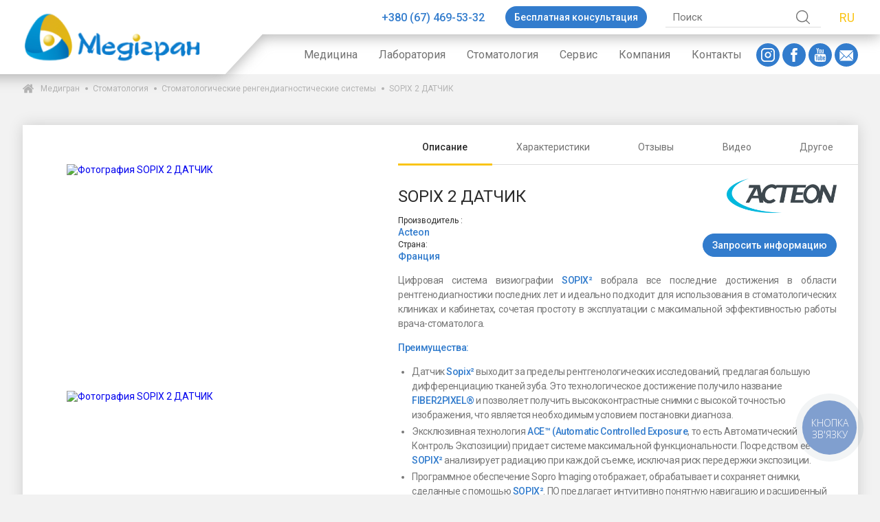

--- FILE ---
content_type: text/html; charset=UTF-8
request_url: https://medigran.com/ru/product/visiography-sopix-2-ua
body_size: 45256
content:
<!doctype html>
<html
    lang="ru">
<head>

    <script>
        window.jsTranslate = {
            required_field: 'Обязательное поле',
        }
    </script>
            <!-- Google Tag Manager -->
        <script>
            (function (w, d, s, l, i) {
                w[l] = w[l] || [];
                w[l].push({
                    'gtm.start':
                        new Date().getTime(), event: 'gtm.js'
                });
                var f = d.getElementsByTagName(s)[0],
                    j = d.createElement(s), dl = l != 'dataLayer' ? '&l=' + l : '';
                j.async = true;
                j.src =
                    'https://www.googletagmanager.com/gtm.js?id=' + i + dl;
                f.parentNode.insertBefore(j, f);
            })(window, document, 'script', 'dataLayer', 'GTM-WBMSK9D');
        </script>
        <!-- End Google Tag Manager →
    !-- Google Tag Manager (noscript) -->
        <noscript>
            <iframe src="https://www.googletagmanager.com/ns.html?id=GTM-WBMSK9D"
                    height="0" width="0" style="display:none;visibility:hidden"></iframe>
        </noscript>
        <!-- End Google Tag Manager (noscript) -->
    
    
    <meta charset="UTF-8">
    <meta name="viewport"
          content="width=device-width, initial-scale=1.0, maximum-scale=5.0, minimum-scale=1.0">
    <meta http-equiv="X-UA-Compatible" content="ie=edge">

    <link rel="apple-touch-icon" href="/images/favicon.ico">
    <link rel="icon" type="image/x-icon" href="/images/favicon.ico">
    <link rel="icon" type="image/x-icon" href="/images/favicon.ico">
    <link rel="shortcut icon" type="image/x-icon" href="/images/favicon.ico">

    
    <link rel="alternate" hreflang="ru" href="https://medigran.com/ru/product/visiography-sopix-2-ua"/>
    <link rel="alternate" hreflang="uk" href="https://medigran.com/product/visiography-sopix-2-ua"/>
    <link rel="alternate" hreflang="en" href="https://medigran.com/en/product/visiography-sopix-2-ua"/>
    <link rel="alternate" hreflang="x-default"
          href="https://medigran.com/ru/product/visiography-sopix-2-ua"/>


                        <link rel="canonical" href="https://medigran.com/ru/product/visiography-sopix-2-ua">
            

    <title>    ВИЗИОГРАФ SOPIX 2 ACTEON купить в Украине
</title>
    <meta name="description" content="    Заказывайте визиограф SOPIX² ACTEON. Широкий выбор цифровой системы визиографии от Медигран. Быстрая Доставка по Украине. Гарантия и обслуживание. Действует система скидок.
"/>

    
    <style>
        .about{background:var(--white-color);box-shadow:0 0 20px rgba(0,0,0,0.15);padding:20px}@media (max-width: 1279px){.about{padding:10px}}.about__main-img{width:100%;height:auto;display:block;margin-bottom:30px}.about__quote{display:grid;grid-template-columns:250px 1fr;align-items:center}@media (max-width: 1279px){.about__quote{grid-template-columns:1fr}}.about__quote-item{background:var(--white-color);box-shadow:0 0 20px rgba(0,0,0,0.15);padding:10px 20px;position:relative;width:fit-content;padding-left:30px}@media (max-width: 1279px){.about__quote-item{margin-left:20px;margin-top:20px}}.about__quote-item-icon{width:44px;height:35px;position:absolute;left:-20px;top:-12px;fill:var(--natural-color)}.about__quote-item-text{font-size:16px;font-weight:700;font-style:italic;margin-bottom:5px;color:var(--main-dark-color)}.about__quote-item-author{font-style:italic}.about__mission{display:grid;grid-template-columns:140px 1fr;padding-top:21px;align-items:center}@media (max-width: 1279px){.about__mission{grid-template-columns:1fr;grid-gap:15px}}.about__mission-img-wrapper{display:flex;flex-direction:column;justify-content:center;align-items:center}.about__mission-desc{font-size:15px}.about__mission-desc-bold{display:inline;color:var(--main-dark-color);font-weight:700}.about__advantages{display:grid;grid-template-columns:1fr 1fr 1fr;grid-gap:31px;padding:52px 20px}@media (max-width: 1279px){.about__advantages{grid-template-columns:1fr;grid-gap:15px;padding:30px 0}}.about__advantage{background:var(--white-color);box-shadow:0 0 20px rgba(0,0,0,0.15);padding:20px;display:grid;grid-template-columns:62px 1fr;align-items:center;grid-gap:10px}.about__advantage-img{width:100%;height:auto;display:block}.about__advantage-desc-number{color:var(--natural-color);font-weight:700;font-size:48px;line-height:40px}.about__advantage-desc-text{padding-left:5px}.about__values{padding-top:45px}.about__values-title{font-size:20px;font-weight:500;text-align:center;position:relative;padding-bottom:54px}.about__values-title:after{content:'';position:absolute;display:block;width:147px;height:2px;left:50%;transform:translateX(-50%);background:var(--main-dark-color);bottom:32px}.about__values-items{display:grid;padding:0 18px;grid-template-columns:1fr 1fr;grid-gap:28px}@media (max-width: 1279px){.about__values-items{grid-template-columns:1fr;grid-gap:15px}}.about__values-item{position:relative;height:fit-content}.about__values-item:nth-of-type(even){padding-top:22px}.about__values-item-img{width:100%;height:319px;object-fit:cover}.about__values-item-desc{position:absolute;bottom:0;background:var(--white-color);left:50%;transform:translateX(-50%);width:calc(100% - 155px);display:grid;grid-template-columns:54px 1fr;padding:10px 17px;align-items:center}@media (max-width: 1279px){.about__values-item-desc{width:100%}}.about__values-item-desc-letter{position:absolute;right:14px;top:-54px;font-size:79px;color:var(--main-dark-color);font-weight:700}.about__values-item-desc-number{font-size:40px;font-weight:700;text-shadow:0 0 1px #467bc9, 0 0 2px #467bc9;color:var(--white-color)}.about__values-item-desc-text-title{font-size:18px}.about__values-item-desc-text-title:first-letter{color:var(--main-dark-color)}.about__values-item-desc-text-item{font-size:12px}.about__you-get{padding-top:65px}.about__you-get-title{margin-left:auto;margin-right:auto;margin-bottom:20px}@media (max-width: 1279px){.about__you-get-title{font-size:26px !important}}.about__you-get-title-icon{margin-left:auto;margin-right:auto;display:block;width:40px;height:auto;margin-bottom:24px}.about__you-get-items{display:grid;grid-template-columns:1fr 1fr 1fr 1fr;grid-gap:30px;padding:0 19px}@media (max-width: 1279px){.about__you-get-items{grid-template-columns:1fr;grid-gap:15px;padding:0}}.about__you-get-item{background:var(--white-color);box-shadow:0 0 20px rgba(0,0,0,0.15);padding:14px 20px}.about__you-get-item-icon{width:36px;display:block;margin-left:auto;margin-right:auto}.about__you-get-item-text{text-align:center;line-height:26px}.about__you-get-result{padding:72px 222px;text-align:center;font-size:19px}@media (max-width: 1279px){.about__you-get-result{padding:40px 0px}}.about__you-get-result-bold{display:inline;color:var(--main-dark-color);font-weight:500}

.article{line-height:21px;font-size:14px;letter-spacing:-.03em;color:var(--gray-extra-dark-color);text-align:left}.article strong,.article h2{font-size:14px;font-weight:500;line-height:21px;color:var(--main-dark-color);margin-bottom:14px}.article p{margin-bottom:14px;min-height:1em}.article ol,.article ul{padding-left:20px;line-height:21px;font-size:14px;letter-spacing:-.03em;color:var(--gray-extra-dark-color);margin-bottom:14px}.article li{margin-bottom:3px}.article b{color:#777777}.article a,.article a:visited{color:var(--main-dark-color);display:inline}.article img{width:100%;display:block;height:auto;max-width:max-content;margin-bottom:5px}.article img.left{width:50%;margin-right:5px;float:left}.article img.right{width:50%;margin-left:5px;float:right}.article table{width:100%;margin-bottom:14px;color:#777;font-size:14px}.article table p{margin-bottom:0;color:#777;font-size:14px}.article table,.article th,.article td{border:1px solid;border-collapse:collapse}.article td{padding:2px}

.glightbox-container{width:100%;height:100%;position:fixed;top:0;left:0;z-index:999999!important;overflow:hidden;-ms-touch-action:none;touch-action:none;-webkit-text-size-adjust:100%;-moz-text-size-adjust:100%;-ms-text-size-adjust:100%;text-size-adjust:100%;-webkit-backface-visibility:hidden;backface-visibility:hidden;outline:0}.glightbox-container.inactive{display:none}.glightbox-container .gcontainer{position:relative;width:100%;height:100%;z-index:9999;overflow:hidden}.glightbox-container .gslider{-webkit-transition:-webkit-transform .4s ease;transition:-webkit-transform .4s ease;transition:transform .4s ease;transition:transform .4s ease,-webkit-transform .4s ease;height:100%;left:0;top:0;width:100%;position:relative;overflow:hidden;display:-webkit-box!important;display:-ms-flexbox!important;display:flex!important;-webkit-box-pack:center;-ms-flex-pack:center;justify-content:center;-webkit-box-align:center;-ms-flex-align:center;align-items:center;-webkit-transform:translate3d(0,0,0);transform:translate3d(0,0,0)}.glightbox-container .gslide{width:100%;position:absolute;-webkit-user-select:none;-moz-user-select:none;-ms-user-select:none;user-select:none;display:-webkit-box;display:-ms-flexbox;display:flex;-webkit-box-align:center;-ms-flex-align:center;align-items:center;-webkit-box-pack:center;-ms-flex-pack:center;justify-content:center;opacity:0}.glightbox-container .gslide.current{opacity:1;z-index:99999;position:relative}.glightbox-container .gslide.prev{opacity:1;z-index:9999}.glightbox-container .gslide-inner-content{width:100%}.glightbox-container .ginner-container{position:relative;width:100%;display:-webkit-box;display:-ms-flexbox;display:flex;-webkit-box-pack:center;-ms-flex-pack:center;justify-content:center;-webkit-box-orient:vertical;-webkit-box-direction:normal;-ms-flex-direction:column;flex-direction:column;max-width:100%;margin:auto;height:100vh}.glightbox-container .ginner-container.gvideo-container{width:100%}.glightbox-container .ginner-container.desc-bottom,.glightbox-container .ginner-container.desc-top{-webkit-box-orient:vertical;-webkit-box-direction:normal;-ms-flex-direction:column;flex-direction:column}.glightbox-container .ginner-container.desc-left,.glightbox-container .ginner-container.desc-right{max-width:100%!important}.gslide iframe,.gslide video{outline:0!important;border:none;min-height:165px;-webkit-overflow-scrolling:touch;-ms-touch-action:auto;touch-action:auto}.gslide:not(.current){pointer-events:none}.gslide-image{-webkit-box-align:center;-ms-flex-align:center;align-items:center}.gslide-image img{max-height:100vh;display:block;padding:0;float:none;outline:0;border:none;-webkit-user-select:none;-moz-user-select:none;-ms-user-select:none;user-select:none;max-width:100vw;width:auto;height:auto;-o-object-fit:cover;object-fit:cover;-ms-touch-action:none;touch-action:none;margin:auto;min-width:200px}.desc-bottom .gslide-image img,.desc-top .gslide-image img{width:auto}.desc-left .gslide-image img,.desc-right .gslide-image img{width:auto;max-width:100%}.gslide-image img.zoomable{position:relative}.gslide-image img.dragging{cursor:-webkit-grabbing!important;cursor:grabbing!important;-webkit-transition:none;transition:none}.gslide-video{position:relative;max-width:100vh;width:100%!important}.gslide-video .plyr__poster-enabled.plyr--loading .plyr__poster{display:none}.gslide-video .gvideo-wrapper{width:100%;margin:auto}.gslide-video::before{content:'';position:absolute;width:100%;height:100%;background:rgba(255,0,0,.34);display:none}.gslide-video.playing::before{display:none}.gslide-video.fullscreen{max-width:100%!important;min-width:100%;height:75vh}.gslide-video.fullscreen video{max-width:100%!important;width:100%!important}.gslide-inline{background:#fff;text-align:left;max-height:calc(100vh - 40px);overflow:auto;max-width:100%;margin:auto}.gslide-inline .ginlined-content{padding:20px;width:100%}.gslide-inline .dragging{cursor:-webkit-grabbing!important;cursor:grabbing!important;-webkit-transition:none;transition:none}.ginlined-content{overflow:auto;display:block!important;opacity:1}.gslide-external{display:-webkit-box;display:-ms-flexbox;display:flex;width:100%;min-width:100%;background:#fff;padding:0;overflow:auto;max-height:75vh;height:100%}.gslide-media{display:-webkit-box;display:-ms-flexbox;display:flex;width:auto}.zoomed .gslide-media{-webkit-box-shadow:none!important;box-shadow:none!important}.desc-bottom .gslide-media,.desc-top .gslide-media{margin:0 auto;-webkit-box-orient:vertical;-webkit-box-direction:normal;-ms-flex-direction:column;flex-direction:column}.gslide-description{position:relative;-webkit-box-flex:1;-ms-flex:1 0 100%;flex:1 0 100%}.gslide-description.description-left,.gslide-description.description-right{max-width:100%}.gslide-description.description-bottom,.gslide-description.description-top{margin:0 auto;width:100%}.gslide-description p{margin-bottom:12px}.gslide-description p:last-child{margin-bottom:0}.zoomed .gslide-description{display:none}.glightbox-button-hidden{display:none}.glightbox-mobile .glightbox-container .gslide-description{height:auto!important;width:100%;position:absolute;bottom:0;padding:19px 11px;max-width:100vw!important;-webkit-box-ordinal-group:3!important;-ms-flex-order:2!important;order:2!important;max-height:78vh;overflow:auto!important;background:-webkit-gradient(linear,left top,left bottom,from(rgba(0,0,0,0)),to(rgba(0,0,0,.75)));background:linear-gradient(to bottom,rgba(0,0,0,0) 0,rgba(0,0,0,.75) 100%);-webkit-transition:opacity .3s linear;transition:opacity .3s linear;padding-bottom:50px}.glightbox-mobile .glightbox-container .gslide-title{color:#fff;font-size:1em}.glightbox-mobile .glightbox-container .gslide-desc{color:#a1a1a1}.glightbox-mobile .glightbox-container .gslide-desc a{color:#fff;font-weight:700}.glightbox-mobile .glightbox-container .gslide-desc *{color:inherit}.glightbox-mobile .glightbox-container .gslide-desc .desc-more{color:#fff;opacity:.4}.gdesc-open .gslide-media{-webkit-transition:opacity .5s ease;transition:opacity .5s ease;opacity:.4}.gdesc-open .gdesc-inner{padding-bottom:30px}.gdesc-closed .gslide-media{-webkit-transition:opacity .5s ease;transition:opacity .5s ease;opacity:1}.greset{-webkit-transition:all .3s ease;transition:all .3s ease}.gabsolute{position:absolute}.grelative{position:relative}.glightbox-desc{display:none!important}.glightbox-open{overflow:hidden}.gloader{height:25px;width:25px;-webkit-animation:lightboxLoader .8s infinite linear;animation:lightboxLoader .8s infinite linear;border:2px solid #fff;border-right-color:transparent;border-radius:50%;position:absolute;display:block;z-index:9999;left:0;right:0;margin:0 auto;top:47%}.goverlay{width:100%;height:calc(100vh + 1px);position:fixed;top:-1px;left:0;background:#000;will-change:opacity}.glightbox-mobile .goverlay{background:#000}.gclose,.gnext,.gprev{z-index:99999;cursor:pointer;width:26px;height:44px;border:none;display:-webkit-box;display:-ms-flexbox;display:flex;-webkit-box-pack:center;-ms-flex-pack:center;justify-content:center;-webkit-box-align:center;-ms-flex-align:center;align-items:center;-webkit-box-orient:vertical;-webkit-box-direction:normal;-ms-flex-direction:column;flex-direction:column}.gclose svg,.gnext svg,.gprev svg{display:block;width:25px;height:auto;margin:0;padding:0}.gclose.disabled,.gnext.disabled,.gprev.disabled{opacity:.1}.gclose .garrow,.gnext .garrow,.gprev .garrow{stroke:#fff}.gbtn.focused{outline:2px solid #0f3d81}iframe.wait-autoplay{opacity:0}.glightbox-closing .gclose,.glightbox-closing .gnext,.glightbox-closing .gprev{opacity:0!important}.glightbox-clean .gslide-description{background:#fff}.glightbox-clean .gdesc-inner{padding:22px 20px}.glightbox-clean .gslide-title{font-size:1em;font-weight:400;font-family:arial;color:#000;margin-bottom:19px;line-height:1.4em}.glightbox-clean .gslide-desc{font-size:.86em;margin-bottom:0;font-family:arial;line-height:1.4em}.glightbox-clean .gslide-video{background:#000}.glightbox-clean .gclose,.glightbox-clean .gnext,.glightbox-clean .gprev{background-color:rgba(0,0,0,.75);border-radius:4px}.glightbox-clean .gclose path,.glightbox-clean .gnext path,.glightbox-clean .gprev path{fill:#fff}.glightbox-clean .gprev{position:absolute;top:-100%;left:30px;width:40px;height:50px}.glightbox-clean .gnext{position:absolute;top:-100%;right:30px;width:40px;height:50px}.glightbox-clean .gclose{width:35px;height:35px;top:15px;right:10px;position:absolute}.glightbox-clean .gclose svg{width:18px;height:auto}.glightbox-clean .gclose:hover{opacity:1}.gfadeIn{-webkit-animation:gfadeIn .5s ease;animation:gfadeIn .5s ease}.gfadeOut{-webkit-animation:gfadeOut .5s ease;animation:gfadeOut .5s ease}.gslideOutLeft{-webkit-animation:gslideOutLeft .3s ease;animation:gslideOutLeft .3s ease}.gslideInLeft{-webkit-animation:gslideInLeft .3s ease;animation:gslideInLeft .3s ease}.gslideOutRight{-webkit-animation:gslideOutRight .3s ease;animation:gslideOutRight .3s ease}.gslideInRight{-webkit-animation:gslideInRight .3s ease;animation:gslideInRight .3s ease}.gzoomIn{-webkit-animation:gzoomIn .5s ease;animation:gzoomIn .5s ease}.gzoomOut{-webkit-animation:gzoomOut .5s ease;animation:gzoomOut .5s ease}@-webkit-keyframes lightboxLoader{0%{-webkit-transform:rotate(0);transform:rotate(0)}100%{-webkit-transform:rotate(360deg);transform:rotate(360deg)}}@keyframes lightboxLoader{0%{-webkit-transform:rotate(0);transform:rotate(0)}100%{-webkit-transform:rotate(360deg);transform:rotate(360deg)}}@-webkit-keyframes gfadeIn{from{opacity:0}to{opacity:1}}@keyframes gfadeIn{from{opacity:0}to{opacity:1}}@-webkit-keyframes gfadeOut{from{opacity:1}to{opacity:0}}@keyframes gfadeOut{from{opacity:1}to{opacity:0}}@-webkit-keyframes gslideInLeft{from{opacity:0;-webkit-transform:translate3d(-60%,0,0);transform:translate3d(-60%,0,0)}to{visibility:visible;-webkit-transform:translate3d(0,0,0);transform:translate3d(0,0,0);opacity:1}}@keyframes gslideInLeft{from{opacity:0;-webkit-transform:translate3d(-60%,0,0);transform:translate3d(-60%,0,0)}to{visibility:visible;-webkit-transform:translate3d(0,0,0);transform:translate3d(0,0,0);opacity:1}}@-webkit-keyframes gslideOutLeft{from{opacity:1;visibility:visible;-webkit-transform:translate3d(0,0,0);transform:translate3d(0,0,0)}to{-webkit-transform:translate3d(-60%,0,0);transform:translate3d(-60%,0,0);opacity:0;visibility:hidden}}@keyframes gslideOutLeft{from{opacity:1;visibility:visible;-webkit-transform:translate3d(0,0,0);transform:translate3d(0,0,0)}to{-webkit-transform:translate3d(-60%,0,0);transform:translate3d(-60%,0,0);opacity:0;visibility:hidden}}@-webkit-keyframes gslideInRight{from{opacity:0;visibility:visible;-webkit-transform:translate3d(60%,0,0);transform:translate3d(60%,0,0)}to{-webkit-transform:translate3d(0,0,0);transform:translate3d(0,0,0);opacity:1}}@keyframes gslideInRight{from{opacity:0;visibility:visible;-webkit-transform:translate3d(60%,0,0);transform:translate3d(60%,0,0)}to{-webkit-transform:translate3d(0,0,0);transform:translate3d(0,0,0);opacity:1}}@-webkit-keyframes gslideOutRight{from{opacity:1;visibility:visible;-webkit-transform:translate3d(0,0,0);transform:translate3d(0,0,0)}to{-webkit-transform:translate3d(60%,0,0);transform:translate3d(60%,0,0);opacity:0}}@keyframes gslideOutRight{from{opacity:1;visibility:visible;-webkit-transform:translate3d(0,0,0);transform:translate3d(0,0,0)}to{-webkit-transform:translate3d(60%,0,0);transform:translate3d(60%,0,0);opacity:0}}@-webkit-keyframes gzoomIn{from{opacity:0;-webkit-transform:scale3d(.3,.3,.3);transform:scale3d(.3,.3,.3)}to{opacity:1}}@keyframes gzoomIn{from{opacity:0;-webkit-transform:scale3d(.3,.3,.3);transform:scale3d(.3,.3,.3)}to{opacity:1}}@-webkit-keyframes gzoomOut{from{opacity:1}50%{opacity:0;-webkit-transform:scale3d(.3,.3,.3);transform:scale3d(.3,.3,.3)}to{opacity:0}}@keyframes gzoomOut{from{opacity:1}50%{opacity:0;-webkit-transform:scale3d(.3,.3,.3);transform:scale3d(.3,.3,.3)}to{opacity:0}}@media (min-width:769px){.glightbox-container .ginner-container{width:auto;height:auto;-webkit-box-orient:horizontal;-webkit-box-direction:normal;-ms-flex-direction:row;flex-direction:row}.glightbox-container .ginner-container.desc-top .gslide-description{-webkit-box-ordinal-group:1;-ms-flex-order:0;order:0}.glightbox-container .ginner-container.desc-top .gslide-image,.glightbox-container .ginner-container.desc-top .gslide-image img{-webkit-box-ordinal-group:2;-ms-flex-order:1;order:1}.glightbox-container .ginner-container.desc-left .gslide-description{-webkit-box-ordinal-group:1;-ms-flex-order:0;order:0}.glightbox-container .ginner-container.desc-left .gslide-image{-webkit-box-ordinal-group:2;-ms-flex-order:1;order:1}.gslide-image img{max-height:97vh;max-width:100%}.gslide-image img.zoomable{cursor:-webkit-zoom-in;cursor:zoom-in}.zoomed .gslide-image img.zoomable{cursor:-webkit-grab;cursor:grab}.gslide-inline{max-height:95vh}.gslide-external{max-height:100vh}.gslide-description.description-left,.gslide-description.description-right{max-width:275px}.glightbox-open{height:auto}.goverlay{background:rgba(0,0,0,.92)}.glightbox-clean .gslide-media{-webkit-box-shadow:1px 2px 9px 0 rgba(0,0,0,.65);box-shadow:1px 2px 9px 0 rgba(0,0,0,.65)}.glightbox-clean .description-left .gdesc-inner,.glightbox-clean .description-right .gdesc-inner{position:absolute;height:100%;overflow-y:auto}.glightbox-clean .gclose,.glightbox-clean .gnext,.glightbox-clean .gprev{background-color:rgba(0,0,0,.32)}.glightbox-clean .gclose:hover,.glightbox-clean .gnext:hover,.glightbox-clean .gprev:hover{background-color:rgba(0,0,0,.7)}.glightbox-clean .gprev{top:45%}.glightbox-clean .gnext{top:45%}}@media (min-width:992px){.glightbox-clean .gclose{opacity:.7;right:20px}}@media screen and (max-height:420px){.goverlay{background:#000}}
.tns-outer{padding:0 !important}.tns-outer [hidden]{display:none !important}.tns-outer [aria-controls],.tns-outer [data-action]{cursor:pointer}.tns-slider{-webkit-transition:all 0s;-moz-transition:all 0s;transition:all 0s}.tns-slider>.tns-item{-webkit-box-sizing:border-box;-moz-box-sizing:border-box;box-sizing:border-box}.tns-horizontal.tns-subpixel{white-space:nowrap}.tns-horizontal.tns-subpixel>.tns-item{display:inline-block;vertical-align:top;white-space:normal}.tns-horizontal.tns-no-subpixel:after{content:'';display:table;clear:both}.tns-horizontal.tns-no-subpixel>.tns-item{float:left}.tns-horizontal.tns-carousel.tns-no-subpixel>.tns-item{margin-right:-100%}.tns-no-calc{position:relative;left:0}.tns-gallery{position:relative;left:0;min-height:1px}.tns-gallery>.tns-item{position:absolute;left:-100%;-webkit-transition:transform 0s, opacity 0s;-moz-transition:transform 0s, opacity 0s;transition:transform 0s, opacity 0s}.tns-gallery>.tns-slide-active{position:relative;left:auto !important}.tns-gallery>.tns-moving{-webkit-transition:all 0.25s;-moz-transition:all 0.25s;transition:all 0.25s}.tns-autowidth{display:inline-block}.tns-lazy-img{-webkit-transition:opacity 0.6s;-moz-transition:opacity 0.6s;transition:opacity 0.6s;opacity:0.6}.tns-lazy-img.tns-complete{opacity:1}.tns-ah{-webkit-transition:height 0s;-moz-transition:height 0s;transition:height 0s}.tns-ovh{overflow:hidden}.tns-visually-hidden{position:absolute;left:-10000em}.tns-transparent{opacity:0;visibility:hidden}.tns-fadeIn{opacity:1;filter:alpha(opacity=100);z-index:0}.tns-normal,.tns-fadeOut{opacity:0;filter:alpha(opacity=0);z-index:-1}.tns-vpfix{white-space:nowrap}.tns-vpfix>div,.tns-vpfix>li{display:inline-block}.tns-t-subp2{margin:0 auto;width:310px;position:relative;height:10px;overflow:hidden}.tns-t-ct{width:2333.3333333%;width:-webkit-calc(100% * 70 / 3);width:-moz-calc(100% * 70 / 3);width:calc(100% * 70 / 3);position:absolute;right:0}.tns-t-ct:after{content:'';display:table;clear:both}.tns-t-ct>div{width:1.4285714%;width:-webkit-calc(100% / 70);width:-moz-calc(100% / 70);width:calc(100% / 70);height:10px;float:left}

/*# sourceMappingURL=sourcemaps/tiny-slider.css.map */

:root{--white-color: #fff;--black-color: #2b2b2b;--gray-color: #727272;--gray-light-color: #dddddd;--gray-dark-color: #b3b3b3;--gray-extra-light-color: #f6f6f6;--gray-extra-dark-color: #777777;--main-color: rgba(80, 152, 231, 1);--main-dark-color: rgba(50, 124, 205, 1);--natural-color: rgba(250, 196, 21, 1);--default-transition: all .3s ease-in}*,*:before,*:after{box-sizing:border-box;transition:none;-webkit-tap-highlight-color:transparent;font-family:'Roboto', sans-serif;-webkit-font-smoothing:subpixel-antialiased}*{margin:0;padding:0}html{overflow-x:hidden;overflow-y:scroll}body{font-size:14px;-webkit-font-smoothing:antialiased;-moz-osx-font-smoothing:grayscale;text-shadow:none;margin:0;background:#F2F2F2;color:var(--black-color);padding-top:108px;min-height:100vh;display:flex;flex-direction:column}@media (max-width: 1279px){body{padding-top:53px}}a{text-decoration:none;display:block}button,input,textarea{border:none;background:none;display:block}button:active,input:active,textarea:active,button:focus,input:focus,textarea:focus{outline:none}



.breadcrumbs{display:flex;flex-direction:row;justify-content:flex-start;align-items:flex-start;flex-wrap:wrap;margin:14px 0;flex-direction:row-reverse;justify-content:flex-end}@media (max-width: 1279px){.breadcrumbs{flex-direction:row;justify-content:flex-start}.breadcrumbs *:nth-last-child(1){order:1}.breadcrumbs *:nth-last-child(2){order:2}.breadcrumbs *:nth-last-child(3){order:3}.breadcrumbs *:nth-last-child(4){order:4}.breadcrumbs *:nth-last-child(5){order:5}}.breadcrumbs__icon{width:16px;height:14px;fill:var(--gray-dark-color);margin-right:10px}@media (max-width: 1279px){.breadcrumbs__icon{height:12px}}.breadcrumbs__text{color:var(--gray-dark-color);margin-right:19px;font-size:12px;text-decoration:none;outline:none}@media (max-width: 1279px){.breadcrumbs__text{margin-bottom:5px}}.breadcrumbs__text--link{position:relative}.breadcrumbs__text--link:hover{color:var(--main-color)}.breadcrumbs__text--link:before{content:'';position:absolute;display:block;right:-12px;top:50%;transform:translateY(-50%);border-radius:50%;background-color:var(--gray-dark-color);width:4px;height:4px}

.button{display:flex;flex-direction:row;justify-content:center;align-items:center;width:fit-content;color:var(--white-color);border-radius:6px;background:var(--natural-color);padding:15px 47px;font-size:18px;font-weight:700;cursor:pointer}.button:hover{filter:brightness(108%)}

.callback{padding-top:100px;position:relative;overflow:hidden}@media (max-width: 1279px){.callback{padding-top:150px}}.callback__form{background:var(--main-dark-color);position:relative;z-index:2;padding:20px 36px;padding-right:250px}@media (max-width: 1279px){.callback__form{padding:20px}}.callback__form-element{background:var(--main-dark-color);padding:15px 36px;width:fit-content;position:absolute;top:0;left:0;transform:translateY(-100%);z-index:1;color:var(--white-color);font-size:20px;font-weight:700}@media (max-width: 1279px){.callback__form-element{max-width:60%;padding:10px 20px;font-size:18px;font-weight:700}}.callback__form-element:after{content:'';position:absolute;display:block;right:0;top:0;width:48px;height:86px;transform-origin:right top;transform:rotate(-43deg);background:var(--main-dark-color)}.callback__form-title{color:var(--white-color);position:relative;z-index:2}.callback__form-subtitle{color:var(--white-color);position:relative;z-index:2;font-size:12px}.callback__form-fields{display:grid;grid-template-columns:repeat(3, 1fr) 250px;grid-gap:15px;position:relative;z-index:2}@media (max-width: 1279px){.callback__form-fields{grid-template-columns:1fr;grid-gap:15px}}.callback__input{color:var(--white-color) !important;border-bottom:1px solid var(--white-color) !important}.callback__input::-webkit-input-placeholder{color:var(--white-color)}.callback__input::-moz-placeholder{color:var(--white-color)}.callback__input:-moz-placeholder{color:var(--white-color)}.callback__input:-ms-input-placeholder{color:var(--white-color)}.callback__form-field-button{height:36px !important;font-size:16px !important;font-weight:300 !important}@media (max-width: 1279px){.callback__form-field-button{width:100%}}.callback__img{position:absolute;right:50px;height:100%;width:150px;object-fit:contain;object-position:right bottom;bottom:0;z-index:3}@media (max-width: 1279px){.callback__img{right:0;height:150px;width:150px;bottom:auto;top:0}}

.catalog{padding-top:16px}.catalog--search{padding:80px 0;text-align:center;background:var(--white-color);box-shadow:0 0 20px rgba(0,0,0,0.15);margin-top:40px}.catalog__header{display:flex;flex-direction:row;justify-content:center;align-items:center;justify-content:space-between;margin-bottom:10px}@media (max-width: 1279px){.catalog__header{display:flex;flex-direction:column;justify-content:flex-start;align-items:flex-start}}.catalog__title{display:grid;grid-template-columns:16px 1fr;grid-gap:10px;align-items:center}@media (max-width: 1279px){.catalog__title{margin-bottom:10px}}.catalog__title-icon{width:100%;height:22px;fill:var(--main-dark-color)}@media (max-width: 1279px){.catalog__title-icon{height:14px}}.catalog__title-text{font-size:25px;font-weight:700;text-transform:uppercase;color:var(--main-dark-color)}@media (max-width: 1279px){.catalog__title-text{font-size:16px}}.catalog__sort{width:206px}.catalog__sort-title{font-size:12px;margin-bottom:3px}.catalog__items{display:grid;grid-template-columns:repeat(3, 1fr);grid-gap:30px;margin-bottom:30px}.catalog__items--short{grid-template-columns:repeat(4, 1fr);position:relative}@media (max-width: 1279px){.catalog__items--short{grid-template-columns:repeat(1, 1fr);grid-gap:15px}}@media (max-width: 1279px){.catalog__items{grid-template-columns:repeat(1, 1fr);grid-gap:15px}}.catalog__header-search{margin:30px;color:var(--main-color);font-size:18px;font-weight:700}.catalog__header-search-title{display:inline;color:var(--gray-dark-color)}.catalog__header-search-value{display:inline}.catalog__empty-search{margin:30px;color:var(--main-color);font-size:18px;font-weight:700;text-align:center}.catalog__description{background:var(--white-color);padding:25px;box-shadow:0 0 20px rgba(0,0,0,0.15);line-height:1.25}.catalog__description h2,.catalog__description h3{margin-bottom:1em;color:var(--main-dark-color)}.catalog__description p,.catalog__description li{margin-bottom:.5em}.catalog__description ul,.catalog__description ol{margin-bottom:1em;padding-left:20px}

.categories{display:grid;grid-template-columns:1fr 1fr 1fr 1fr;grid-gap:30px;margin:30px 0}@media (max-width: 1279px){.categories{grid-template-columns:1fr;grid-gap:20px}}.categories__item{background:var(--white-color);box-shadow:0 0 20px rgba(0,0,0,0.15)}.categories__item-img{width:100%;height:240px;object-fit:cover;display:block}@media (max-width: 1279px){.categories__item-img{height:360px}}.categories__item-title{height:64px;padding:5px 15px;display:flex;flex-direction:row;justify-content:flex-start;align-items:flex-start;align-items:center;text-transform:uppercase;color:var(--gray-extra-dark-color);font-weight:500}.categories__item:hover .categories__item-title{color:var(--main-dark-color)}

.contact-page{background:var(--white-color);box-shadow:0 0 20px rgba(0,0,0,0.15);padding:24px 26px}.contact-page__map{margin:-24px -26px;width:calc(100% + 52px);margin-bottom:20px}.contact-page__item{display:grid;grid-template-columns:1fr 1fr;grid-gap:20px}@media (max-width: 1279px){.contact-page__item{grid-template-columns:1fr;grid-gap:20px}}.contact-page__contacts{display:grid;grid-template-columns:1fr 1fr;grid-gap:20px}@media (max-width: 1279px){.contact-page__contacts{grid-gap:10px}}.contact-page__contacts-item{display:flex;flex-direction:column;justify-content:flex-start;align-items:flex-start;align-items:center;text-align:center}.contact-page__contacts-item-img{width:38px;height:38px;display:block;object-fit:contain;margin-bottom:5px}.contact-page__contacts-item-title{color:var(--gray-extra-dark-color);margin-bottom:5px}.contact-page__form{display:grid;grid-template-columns:1fr 1fr;grid-gap:20px}@media (max-width: 1279px){.contact-page__form{grid-template-columns:1fr;grid-gap:10px}}.contact-page__form-item--message{grid-column-start:1;grid-column-end:3}@media (max-width: 1279px){.contact-page__form-item--message{grid-column-start:initial;grid-column-end:initial}}.contact-page__form-item-button{font-size:14px;width:100%}

.contacts__item{display:grid;grid-template-columns:30px 1fr;grid-gap:10px;margin-bottom:13px;align-items:center}.contacts__item-icon{width:100%;height:36px;fill:var(--natural-color)}.contacts__item-link{color:var(--black-color);font-weight:500;font-size:16px}.contacts--white .contacts__item-link{color:var(--white-color)}.contacts__item-link:hover{color:var(--natural-color)}

.custom-select{width:100%;height:36px;position:relative;background:var(--white-color);z-index:100;border-radius:0;border:1px solid;border-color:var(--white-color)}.form-check__error--show .custom-select{border-color:var(--error-color)}.custom-select:focus{outline:none}.custom-select select{width:100%;height:100%;position:absolute;left:0;top:0;z-index:102;opacity:0;display:none;font-size:16px}@media (max-width: 1279px){.custom-select select{display:block;position:static;opacity:1}}.custom-select--open{border-bottom-left-radius:0;border-bottom-right-radius:0;z-index:133}.custom-select__input{width:100%;height:100%;cursor:pointer;position:relative}@media (max-width: 1279px){.custom-select__input{display:none}}.custom-select__input-name{display:flex;font-size:14px;padding:0 12px;height:100%;-webkit-touch-callout:none;-webkit-user-select:none;-khtml-user-select:none;-moz-user-select:none;-ms-user-select:none;user-select:none;border-radius:6px;color:var(--black-color);width:100%;line-height:34px;overflow:hidden}.custom-select--selected .custom-select__input-name{background:var(--extra-light-main-color);color:var(--black-color)}.form--edit .custom-select__input-name{background:var(--white-color)}.custom-select__input-icon{position:absolute;width:10px;height:8px;right:10px;top:50%;transform:translateY(-50%)}.custom-select--open .custom-select__input-icon{transform:translateY(-50%) rotate(180deg)}.custom-select__input-icon:before,.custom-select__input-icon:after{display:block;content:'';position:absolute;width:72%;height:2px;background:var(--black-color);bottom:0}.custom-select:hover .custom-select__input-icon:before,.custom-select:hover .custom-select__input-icon:after{background:var(--black-color)}.custom-select__input-icon:before{left:50%;transform:rotate(-45deg);transform-origin:left bottom}.custom-select__input-icon:after{right:50%;transform:rotate(45deg);transform-origin:right bottom}.custom-select__list{position:absolute;left:-1px;top:100%;width:calc(100% + 2px);border:1px solid;background:inherit;border-color:inherit;border-top-color:transparent;transform:scaleY(0);visibility:hidden;opacity:0;transform-origin:top;max-height:200px;overflow:auto;overflow-y:scroll;overflow-x:hidden}.custom-select__list::-webkit-scrollbar-button{background-image:none;background-repeat:no-repeat;width:10px;height:0}.custom-select__list::-webkit-scrollbar-track{background:var(--light-natural-color);cursor:pointer}.custom-select__list::-webkit-scrollbar-thumb{background-color:var(--light-main-color);cursor:pointer}.custom-select__list::-webkit-scrollbar-thumb:hover{background-color:var(--main-color);cursor:pointer}.custom-select__list::-webkit-resizer{background-image:none;background-repeat:no-repeat;width:10px;height:0}.custom-select__list::-webkit-scrollbar{width:10px}.custom-select--open .custom-select__list{transform:scaleX(1);visibility:visible;opacity:1}.custom-select__item{padding:10px 12px;cursor:pointer;-webkit-touch-callout:none;-webkit-user-select:none;-khtml-user-select:none;-moz-user-select:none;-ms-user-select:none;user-select:none}.custom-select__item:focus,.custom-select__item:hover{background:var(--gray-extra-light-color);outline:none}.custom-select__item--selected{background:var(--gray-extra-light-color)}.custom-select__item--disabled{cursor:default;background:var(--light-natural-color)}.custom-select__item--disabled:hover{background:var(--light-natural-color)}

.dealers{background:var(--white-color);box-shadow:0 0 20px rgba(0,0,0,0.15);padding:24px 26px}.dealers__title{display:flex;flex-direction:row;justify-content:flex-start;align-items:flex-start;align-items:center;margin-bottom:20px}.dealers__title-icon{display:block;width:43px;height:43px;margin-right:3px;object-fit:contain}.dealers__title-text{font-weight:700;font-size:18px}.dealers__contacts{display:grid;grid-template-columns:1fr 1fr 1fr 1fr;grid-gap:15px;margin-bottom:20px}@media (max-width: 1279px){.dealers__contacts{grid-template-columns:1fr}}.dealers__contacts-item-title{color:var(--gray-extra-dark-color);margin-bottom:5px}.dealers__contacts-item-value{color:var(--black-color)}

.faq{background:var(--white-color);box-shadow:0 0 20px rgba(0,0,0,0.15);padding:40px 30px}@media (max-width: 1279px){.faq{padding:20px}}.faq__item{margin-bottom:15px}.faq__item-header{padding:20px;padding-left:30px;background:var(--gray-extra-light-color);position:relative;cursor:pointer;display:flex;flex-direction:row;justify-content:center;align-items:center;justify-content:space-between}@media (max-width: 1279px){.faq__item-header{padding:10px;padding-left:20px}}.faq__item-header-number{position:absolute;background:var(--natural-color);border-radius:50%;left:0;top:50%;transform:translate(-50%, -50%);width:30px;height:30px;display:flex;flex-direction:row;justify-content:center;align-items:center;color:var(--white-color);font-size:18px}@media (max-width: 1279px){.faq__item-header-number{font-size:16px;width:24px;height:24px}}.faq__item-header-text{font-weight:500;font-size:16px}@media (max-width: 1279px){.faq__item-header-text{font-size:14px}}.faq__item-header-icon{width:30px;height:30px;fill:var(--main-dark-color)}.faq__item-article{display:none;padding:20px 0}.faq__item--active .faq__item-article{display:block}

.footer{margin-top:auto;position:relative;overflow:hidden;width:100%}.footer:after{content:'';position:absolute;display:block;width:100%;background:var(--gray-light-color);left:0;top:127px;height:100%;z-index:-1}.footer__form{background:var(--white-color);display:grid;grid-template-columns:312px repeat(3, 1fr) min-content;padding:20px 50px 22px;grid-gap:18px;margin-top:30px}@media (max-width: 1279px){.footer__form{grid-template-columns:1fr;padding:17px 22px 22px;grid-gap:11px}}.footer__form-title{font-size:22px}@media (max-width: 1279px){.footer__form-title{font-size:16px}}.footer__form-input{border:1px solid var(--gray-light-color);border-radius:5px;padding-left:20px;font-size:16px;font-weight:400;height:100%;width:100%}@media (max-width: 1279px){.footer__form-input{height:40px}}.footer__form-input:hover,.footer__form-input:focus{border-color:var(--main-color)}@media (max-width: 1279px){.footer__form-button{height:40px;width:100%}}.footer__social{background:var(--white-color);display:flex;flex-direction:row;justify-content:flex-start;align-items:flex-start;padding:9px 51px 14px;position:relative;overflow:hidden}@media (max-width: 1279px){.footer__social{padding:9px 22px 14px}}.footer__social-item{width:150px}.footer__social-skew-element{position:absolute;left:327px;top:0;width:100%;background:var(--main-dark-color);height:100%;transform:skewX(-46deg)}@media (max-width: 1279px){.footer__social-skew-element{left:185px}}.footer__menu{background:var(--main-dark-color);display:grid;grid-template-columns:repeat(4, 1fr);grid-gap:30px;padding:0 53px 3px}@media (max-width: 1279px){.footer__menu{grid-template-columns:1fr;padding:15px 22px 15px}}.footer__menu-item:nth-last-of-type(1){grid-column-start:2;grid-column-end:3}@media (max-width: 1279px){.footer__menu-item:nth-last-of-type(1){grid-column-start:initial;grid-column-end:initial}}@media (max-width: 1279px){.footer__menu-item--contacts{order:-1}}.footer__menu-item-inner{margin-bottom:30px;font-weight:500}.footer__menu-item-header{border-bottom:2px solid var(--white-color);color:var(--white-color);font-size:16px;text-transform:uppercase;min-height:39px;padding-bottom:18px;margin-bottom:19px}.footer__menu-item-header--contacts{border-color:var(--natural-color);margin-top:-35px}.footer__menu-item-link{color:var(--white-color);font-size:12px;margin-bottom:8px;line-height:16px;font-weight:500}.footer__menu-item-link:hover{text-decoration:underline}.footer__links{margin-top:21px;margin-bottom:16px}.footer__links-items{display:flex;flex-direction:row;justify-content:center;align-items:center}@media (max-width: 1279px){.footer__links-items{flex-wrap:wrap}}.footer__links-item{padding:0 13px;color:var(--main-dark-color);cursor:pointer;position:relative}.footer__links-item:after{content:'';position:absolute;display:block;width:1px;height:100%;right:0;top:0;background:var(--gray-dark-color)}.footer__links-item--no-separate:after{display:none}@media (max-width: 1279px){.footer__links-item{margin:3px 13px}}.footer__dev{display:flex;flex-direction:row;justify-content:center;align-items:center;margin-bottom:10px;padding-bottom:39px}.footer__dev-text{color:var(--black-color)}.footer__dev-link{color:var(--main-dark-color);margin-left:5px}

.form-check{position:relative}.form-check--disabled:after{content:'';position:absolute;display:block;width:100%;height:100%;top:0;left:0;background:transparent;z-index:100}.form-check__field{position:relative}.form-check__field--error{border:1px solid #ff0000}.form-check__error{cursor:text;font-size:12px;position:absolute;top:-6px;left:11px;padding:0 10px;background:var(--white-color);color:#f00;height:auto;transition:transform 0.2s, opacity 0s;transform-origin:left bottom;white-space:nowrap;opacity:0;visibility:hidden;pointer-events:none}.modal__item-form-field .form-check__error,.order-departure__form-field .form-check__error,.online-consultations__form-field .form-check__error{font-size:10px;left:0;padding:0;background:none}.form-check__error--show .form-check__error{opacity:1;visibility:visible}.form-check__error--show.form-check__field--focus .form-check__error{opacity:0;visibility:hidden}

.gslide-description{background:none !important}.gdesc-inner{padding:0 !important}.gslide-title{margin-bottom:0 !important;margin-top:5px !important;font-size:16px !important;color:var(--white-color) !important}

.guarantees-rules{background:var(--white-color);box-shadow:0 0 20px rgba(0,0,0,0.15)}.guarantees-rules__img{width:100%;height:auto;display:block}.guarantees-rules__items{padding-top:44px}.guarantees-rules__items-title{margin-left:auto;margin-right:auto;margin-bottom:50px}.guarantees-rules__items-list{display:grid;grid-template-columns:1fr 1fr 1fr;padding:0 45px;grid-gap:28px}@media (max-width: 1279px){.guarantees-rules__items-list{grid-template-columns:1fr;padding:0 15px}}.guarantees-rules__items-list-item{display:grid;grid-template-columns:70px 1fr;grid-gap:8px}@media (max-width: 1279px){.guarantees-rules__items-list-item{align-items:center}}.guarantees-rules__items-list-item-img{width:100%;height:auto;display:block}.guarantees-rules__items-list-item-desc-title{font-weight:700;margin-bottom:5px}.guarantees-rules__warnings{margin-top:66px}.guarantees-rules__warnings-title{margin-left:auto;margin-right:auto}.guarantees-rules__warnings-list{padding:50px 40px}.guarantees-rules__warnings-list-item{display:grid;grid-template-columns:35px 1fr;align-items:center;grid-gap:15px;margin-bottom:7px}.guarantees-rules__warnings-list-item-number{width:35px;height:35px;background:var(--natural-color);border-radius:50%;display:flex;flex-direction:row;justify-content:center;align-items:center;color:var(--white-color);font-weight:700;font-size:16px}

.header{position:fixed;left:0;top:0;width:100%;background:var(--white-color);z-index:102}.header__mobile-panel{display:none}@media (max-width: 1279px){.header__mobile-panel{position:absolute;width:100%;left:0;top:0;height:53px;z-index:10;display:grid;background:var(--white-color);padding:4px 14px;grid-template-columns:min-content 1fr min-content;align-items:center}}.header__mobile-panel-logo{display:block}.header__mobile-panel-logo-img{width:120px;height:43px;display:block}.header__mobile-panel-phone{margin-left:auto;margin-right:auto;color:var(--main-color);font-size:16px;font-weight:500}.header__mobile-panel-button{width:34px;height:22px;cursor:pointer;fill:var(--main-color)}.header__shadow{position:absolute;z-index:1;left:0;top:0;width:100%;height:100%;filter:drop-shadow(0px 4px 10px rgba(114,114,114,0.52))}@media (max-width: 1279px){.header__shadow{height:100vh;background:rgba(0,0,0,0.8);filter:none;transition:var(--default-transition);visibility:hidden;opacity:0;z-index:10}.header--active .header__shadow{opacity:1;visibility:visible}}.header__shadow-element{position:absolute;background:var(--white-color);width:100%;height:50px;left:0;top:0}@media (max-width: 1279px){.header__shadow-element{display:none}}.header__shadow-element-skew{position:absolute;background:var(--white-color);transform:skewY(0) skewX(-43deg);width:2000px;height:100%;right:calc(((100vw - 1215px) / 2) + 870px);top:0}@media (max-width: 1279px){.header__shadow-element-skew{display:none}}.header__block{padding-top:10px;display:grid;grid-template-columns:1fr 2fr 125px 32px 70px 32px;grid-template-rows:30px 57px;grid-template-areas:'logo contacts search search search languages' 'logo menu menu social social social';grid-gap:11px 7px;z-index:2;position:relative}@media (max-width: 1279px){.header__block{transition:var(--default-transition);position:fixed;left:0;width:80% !important;height:100vh;background:var(--white-color);grid-template-columns:1fr 24px;grid-template-rows:repeat(4, min-content);grid-template-areas:'logo languages' 'search search' 'menu menu'  'mobile-contact mobile-contact' 'social social';padding:14px;padding-top:23px;box-shadow:0 0 25px rgba(0,0,0,0.66);overflow-y:auto;visibility:hidden;transform:translateX(-100%);z-index:11}.header--active .header__block{transform:translateX(0);visibility:visible}}.header__logo{grid-area:logo;width:100%;height:auto;display:block}.header__logo-img{display:block;width:271px;height:94%;object-fit:contain;object-position:left top}@media (max-width: 1279px){.header__logo-img{width:170px;height:56px}}.header__contacts{grid-area:contacts;display:flex;flex-direction:row;justify-content:center;align-items:center;justify-content:flex-end;padding-right:20px}@media (max-width: 1279px){.header__contacts{display:none}}.header__contacts-phone{margin-right:30px;color:var(--main-dark-color);font-weight:500;font-size:16px}.header__contacts-phone:hover{color:var(--main-color)}.header__contacts-modal{background:var(--main-dark-color);color:var(--white-color);cursor:pointer;padding:8px 13px;border-radius:50px;font-weight:500}.header__contacts-modal:hover{background:var(--main-color)}.header__search{grid-area:search;padding-right:15px;display:grid;position:relative}@media (max-width: 1279px){.header__search{padding-right:0;margin-top:24px;height:31px}}.header__search-input{border:none;border-bottom:1px solid var(--gray-light-color);padding-left:10px;font-size:15px}.header__search-input:hover,.header__search-input:focus{border-color:var(--main-dark-color)}.header__search-button{position:absolute;right:26px;top:0;width:30px;height:100%;fill:var(--gray-color);cursor:pointer}.header__search-button:hover{fill:var(--main-dark-color)}@media (max-width: 1279px){.header__search-button{right:-6px;width:42px}}.header__languages{grid-area:languages;position:relative}.header__languages-button{width:100%;height:100%;display:flex;flex-direction:row;justify-content:center;align-items:center;font-size:18px;color:var(--natural-color);cursor:pointer}@media (max-width: 1279px){.header__languages-button{padding-top:15px}}.header__languages-list{position:absolute;left:50%;transform:translateX(-50%);top:100%;background-color:var(--white-color);border-radius:5px;box-shadow:0 1px 16px 0 rgba(0,0,0,0.14);color:var(--main-color);display:none}.header__languages-list--active{display:block}.header__languages-list-item{color:var(--main-color);padding:3px 7px;font-size:18px}.header__languages-list-item:hover{color:var(--natural-color)}.header__menu{grid-area:menu;display:flex;flex-direction:row;justify-content:center;align-items:center;justify-content:flex-end;padding-right:14px;height:100%}@media (max-width: 1279px){.header__menu{display:flex;flex-direction:column;justify-content:flex-start;align-items:flex-start;width:100%;padding-right:0;margin-top:13px;height:auto}}.header__menu-item{margin-left:31px;height:100%;display:flex;flex-direction:row;justify-content:center;align-items:center;position:relative}@media (max-width: 1279px){.header__menu-item{margin-left:0;border-bottom:1px solid var(--gray-light-color);width:100%;display:block;height:min-content}}.header__menu-item-link{display:flex;flex-direction:row;justify-content:center;align-items:center;font-size:16px;color:var(--gray-color);height:100%}.header__menu-item-link:hover{color:var(--main-dark-color)}@media (max-width: 1279px){.header__menu-item-link{width:100%;padding:11px 0;justify-content:flex-start;position:relative;height:auto;color:var(--main-color)}}.header__menu-item-link-arrow{display:none}@media (max-width: 1279px){.header__menu-item-link-arrow{display:block;margin-left:auto;width:28px;height:100%;position:absolute;right:-5px;top:0;fill:var(--main-color)}}.header__menu-item-inner{position:absolute;top:100%;left:50%;transform:translateX(-50%);background:var(--white-color);min-width:228px;padding:0 18px;box-shadow:0 0.8em 25px 0 rgba(0,0,0,0.19);display:none}.header__menu-item:hover .header__menu-item-inner,.header__menu-item-inner:hover{display:block}@media (max-width: 1279px){.header__menu-item-inner{position:static;transform:none;box-shadow:none;padding:10px 0}.header__menu-item:hover .header__menu-item-inner,.header__menu-item-inner:hover{display:none}.header__menu-item--active .header__menu-item-inner{display:block !important}}.header__menu-item-inner:after{content:'';position:absolute;display:block;width:5px;height:5px;background:var(--natural-color);border-radius:50%;left:50%;top:-17px;transform:translateX(-50%)}@media (max-width: 1279px){.header__menu-item-inner:after{display:none}}.header__menu-item-inner-link{border-bottom:1px solid var(--gray-light-color);padding:13px 14px;color:var(--gray-color)}.header__menu-item-inner-link:hover{color:var(--main-color);border-bottom:1px solid var(--natural-color)}.header__menu-item-inner-link:nth-last-of-type(1){border:none}@media (max-width: 1279px){.header__menu-item-inner-link{border:none;color:var(--main-color);padding:8px 14px}}.header__social{grid-area:social;display:flex;flex-direction:row;justify-content:center;align-items:center}@media (max-width: 1279px){.header__social{align-items:flex-start;justify-content:flex-start;width:175px}}.header__mobile-contacts{display:none}@media (max-width: 1279px){.header__mobile-contacts{display:block;grid-area:mobile-contact;margin-top:17px}}

.inner-title{font-size:24px;font-weight:700;text-align:center;position:relative;width:fit-content}@media (max-width: 1279px){.inner-title{font-size:20px}}.inner-title--small{font-size:18px}@media (max-width: 1279px){.inner-title--small{font-size:14px}}.inner-title--big{font-size:32px}@media (max-width: 1279px){.inner-title--big{font-size:14px}}.inner-title:after{content:'';position:absolute;display:block;width:calc(100% + 4px);left:-2px;height:14px;bottom:-1px;background:var(--natural-color)}.inner-title__text{position:relative;z-index:1}

.input{height:36px;width:100%;line-height:36px;color:var(--gray-extra-dark-color);border-bottom:1px solid var(--gray-dark-color)}.input::-webkit-input-placeholder{color:var(--gray-dark-color)}.input::-moz-placeholder{color:var(--gray-dark-color)}.input:-moz-placeholder{color:var(--gray-dark-color)}.input:-ms-input-placeholder{color:var(--gray-dark-color)}

.layout{width:1215px;margin-left:auto;margin-right:auto}@media (max-width: 1279px){.layout{width:calc(100% - 30px)}}

.link{display:flex;flex-direction:row;justify-content:flex-start;align-items:flex-start;align-items:center;cursor:pointer}.link__text{font-weight:500;color:var(--main-dark-color)}.link--yellow .link__text{color:var(--natural-color)}.link__icon{margin-left:5px;width:19px;height:10px;fill:var(--main-dark-color);margin-top:2px}.link--yellow .link__icon{fill:var(--natural-color)}


.main-about{margin-top:29px}.main-about__header{display:flex;flex-direction:row;justify-content:flex-start;align-items:flex-start;align-items:flex-end}@media (max-width: 1279px){.main-about__header{flex-direction:column;align-items:flex-start;overflow:hidden}}.main-about__header-logo{background:var(--main-dark-color);padding:6px 36px;display:flex;flex-direction:row;justify-content:center;align-items:center;width:fit-content;position:relative;z-index:1}@media (max-width: 1279px){.main-about__header-logo{padding:6px 20px;padding-right:40px}}.main-about__header-logo:after{content:'';position:absolute;display:block;right:0;top:0;width:48px;height:86px;transform-origin:right top;transform:rotate(-43deg);background:var(--main-dark-color)}.main-about__header-logo-icon{width:22px;height:22px;fill:var(--white-color)}.main-about__header-logo-img{margin-left:28px}.main-about__header-counters{display:flex;flex-direction:row;justify-content:flex-start;align-items:flex-start;padding-left:85px;padding-bottom:12px;justify-content:space-between;flex-grow:1}@media (max-width: 1279px){.main-about__header-counters{flex-direction:column;background:var(--main-dark-color);padding-left:18px;width:100%;margin-top:-1px}}.main-about__header-counter{display:flex;flex-direction:row;justify-content:flex-start;align-items:flex-start;align-items:baseline;font-weight:700;margin-right:40px;margin-right:23px}.main-about__header-counter:nth-last-of-type(1){margin-right:0}@media (max-width: 1279px){.main-about__header-counter{position:relative;z-index:1}}.main-about__header-counter-symbol{font-size:36px;color:var(--natural-color)}@media (max-width: 1279px){.main-about__header-counter-symbol{font-size:20px}}.main-about__header-counter-number{font-size:36px;color:var(--main-dark-color);margin-right:11px}@media (max-width: 1279px){.main-about__header-counter-number{color:var(--white-color);font-size:20px}}.main-about__header-counter-name{font-size:18px;color:var(--main-dark-color);text-transform:uppercase}@media (max-width: 1279px){.main-about__header-counter-name{color:var(--white-color);font-size:16px}}.main-about__item{box-shadow:0 0 20px rgba(0,0,0,0.15);position:relative;z-index:2;background:var(--white-color);display:grid;grid-template-columns:repeat(4, 250px);padding:51px 39px;grid-gap:15px 30px}@media (max-width: 1279px){.main-about__item{grid-template-columns:1fr;padding:10px 18px;grid-gap:25px 30px}}.main-about__download-button{display:grid;grid-template-columns:44px 1fr;grid-gap:20px;grid-column-start:1;grid-column-end:5;align-items:center}@media (max-width: 1279px){.main-about__download-button{grid-column-start:1;grid-column-end:1}}.main-about__download-button-icon{width:100%;height:51px}.main-about__download-button-text-big{color:var(--gray-extra-dark-color)}.main-about__download-button-text-small{color:var(--gray-dark-color)}.main-about__advantage{display:grid;grid-template-columns:60px 1fr;grid-gap:16px}.main-about__advantage--first{grid-template-columns:1fr;border-bottom:1px solid var(--gray-light-color);height:fit-content;padding-bottom:25px}@media (max-width: 1279px){.main-about__advantage--first{border-bottom:none}}.main-about__advantages-icon{width:100%;height:60px;fill:var(--main-dark-color)}.main-about__advantages-title{font-size:20px;font-weight:500;margin-bottom:10px}.main-about__advantages-text{color:var(--gray-extra-dark-color);line-height:1.82em}

.main-first-screen{padding-top:15px;display:flex;flex-direction:row;justify-content:flex-start;align-items:flex-start;justify-content:space-between}@media (max-width: 1279px){.main-first-screen{display:flex;flex-direction:column;justify-content:flex-start;align-items:flex-start}}.main-first-screen__slider-wrapper{width:889px;position:relative}@media (max-width: 1279px){.main-first-screen__slider-wrapper{width:100%}}.main-first-screen__slider-dots{display:grid;grid-gap:6px;position:absolute;right:50px;bottom:67px;z-index:1}@media (max-width: 1279px){.main-first-screen__slider-dots{right:15px;bottom:30px}}.main-first-screen__slider-dot{width:13px;height:13px;background:var(--main-dark-color);border-radius:50%}.main-first-screen__slider-dot.tns-nav-active{background:var(--natural-color)}.main-first-screen__slider{width:100%;height:100%}.main-first-screen__slider-item{width:100%;height:465px;position:relative}@media (max-width: 1279px){.main-first-screen__slider-item{height:360px}}.main-first-screen__slider-item-img{width:100%;height:100%;object-fit:cover}.main-first-screen__slider-item-desc{position:absolute;left:0;top:312px;width:100%;background:rgba(255,255,255,0.9);padding:30px 50px;padding-bottom:20px}@media (max-width: 1279px){.main-first-screen__slider-item-desc{padding:15px;padding-top:25px;padding-right:30px;top:auto;bottom:15px}}.main-first-screen__slider-item-desc-title{color:var(--main-dark-color);margin-bottom:17px;display:inline-block}@media (max-width: 1279px){.main-first-screen__slider-item-desc-title{margin-bottom:5px}}.main-first-screen__slider-item-desc-title-big{color:#047ccd;font-size:30px;font-weight:500;margin-right:5px;display:inline}@media (max-width: 1279px){.main-first-screen__slider-item-desc-title-big{font-size:22px}}.main-first-screen__slider-item-desc-title-small{font-size:20px;display:inline;font-weight:500}@media (max-width: 1279px){.main-first-screen__slider-item-desc-title-small{font-size:14px}}.main-first-screen__slider-item-desc-text{color:#777777;font-size:14px;font-weight:500}@media (max-width: 1279px){.main-first-screen__slider-item-desc-text{font-size:10px}}.main-first-screen__support{width:calc(100% - 920px);display:grid;grid-gap:31px;height:465px}@media (max-width: 1279px){.main-first-screen__support{width:100%;height:auto;display:block}}.main-first-screen__support-item{position:relative;width:100%;height:100%;padding:21px 34px 21px 18px;display:flex;flex-direction:column;box-shadow:0 0 20px rgba(0,0,0,0.15)}@media (max-width: 1279px){.main-first-screen__support-item{height:180px;margin-top:25px}}.main-first-screen__support-item-background{position:absolute;width:100%;height:100%;top:0;left:0;object-fit:cover}.main-first-screen__support-item-header{position:relative;z-index:1;display:flex;flex-direction:row;justify-content:center;align-items:center;justify-content:space-between;margin-bottom:25px}.main-first-screen__support-item-header-icon{width:50px;height:50px;fill:var(--white-color)}.main-first-screen__support-item--light .main-first-screen__support-item-header-icon{fill:var(--main-dark-color)}.main-first-screen__support-item-header-title{text-align:right;font-weight:500;color:var(--natural-color)}.main-first-screen__support-item--light .main-first-screen__support-item-header-title{color:var(--main-dark-color)}.main-first-screen__support-item-header-title-big{font-size:25px;text-transform:uppercase}.main-first-screen__support-item-header-title-small{font-size:18px}.main-first-screen__support-item-desc{position:relative;z-index:1}.main-first-screen__support-item-desc-text{font-weight:500;color:var(--white-color)}.main-first-screen__support-item-desc-phone{font-weight:500;font-size:22px;text-align:right;color:var(--black-color)}.main-first-screen__support-item-link{position:relative;z-index:1;margin-top:auto;display:flex;flex-direction:row;justify-content:center;align-items:center;justify-content:flex-end}

.main-previews{margin-top:32px;display:grid;grid-template-columns:355px 355px 1fr;grid-gap:26px}@media (max-width: 1279px){.main-previews{grid-template-columns:1fr;grid-gap:15px}}.main-previews__item-inner{background:var(--white-color);box-shadow:0 0 20px rgba(0,0,0,0.15)}.main-previews__item-inner--full-height{height:100%}.main-previews__item-inner--fill-height{height:calc(100% - 240px)}@media (max-width: 1279px){.main-previews__item-inner{height:auto}}.main-previews__item-header{display:flex;flex-direction:row;justify-content:flex-start;align-items:flex-start;align-items:center;border-bottom:2px solid var(--main-dark-color);min-height:73px;padding:10px 36px}.main-previews__item-header--yellow{background:var(--natural-color);border-bottom:2px solid var(--natural-color)}@media (max-width: 1279px){.main-previews__item-header{padding:10px 18px}}.main-previews__item-header-title{display:flex;flex-direction:row;justify-content:center;align-items:center}.main-previews__item-header-title-icon{width:24px;height:24px;fill:var(--main-dark-color)}.main-previews__item-header--yellow .main-previews__item-header-title-icon{fill:var(--white-color)}.main-previews__item-header-title-text{text-transform:uppercase;margin-left:15px;font-size:20px;font-weight:700;color:var(--main-dark-color)}.main-previews__item-header--yellow .main-previews__item-header-title-text{color:var(--white-color)}.main-previews__item-main{position:relative;width:100%;height:228px}.main-previews__item-main-background{position:absolute;width:100%;height:100%;top:0;left:0;z-index:1;object-fit:cover}.main-previews__item-main-title{background:rgba(70,123,201,0.74);color:var(--white-color);position:absolute;left:0;bottom:17px;padding:13px 38px;font-size:16px;font-weight:500;z-index:2;width:calc(100% - 53px)}@media (max-width: 1279px){.main-previews__item-main-title{font-size:14px}}.main-previews__item-regulars{padding:24px 0}@media (max-width: 1279px){.main-previews__item-regulars{padding:10px 0}}.main-previews__item-regular{padding:15px 51px}@media (max-width: 1279px){.main-previews__item-regular{padding:10px 18px}}.main-previews__item-regular-big{font-weight:500;margin-bottom:5px;color:var(--gray-extra-dark-color)}.main-previews__item-regular:hover .main-previews__item-regular-big{color:var(--black-color)}.main-previews__item-regular-small{color:var(--gray-dark-color)}.main-previews__faq{padding:22px 53px;display:grid;grid-gap:27px}@media (max-width: 1279px){.main-previews__faq{padding:10px 18px}}.main-previews__faq-item{display:grid;grid-template-columns:15px 1fr;align-items:center;grid-gap:18px}.main-previews__faq-item-icon{fill:var(--natural-color);height:21px;width:100%}.main-previews__faq-item-text{color:var(--gray-extra-dark-color);font-weight:500}main-previews__faq-item:hover .main-previews__faq-item-text{color:var(--black-color)}.main-previews__education{position:relative;margin-top:30px;height:210px}.main-previews__education-background{position:absolute;width:100%;height:100%;top:0;left:0;object-fit:cover;z-index:1}.main-previews__education-header{position:absolute;z-index:2;background:rgba(255,255,255,0.9);padding:22px 32px;display:flex;flex-direction:row;justify-content:center;align-items:center;justify-content:space-between;width:100%;top:119px}@media (max-width: 1279px){.main-previews__education-header{padding:16px 18px}}

.main-seo{margin-top:29px;box-shadow:0 0 20px rgba(0,0,0,0.15);position:relative;z-index:2;background:var(--white-color);padding:20px 39px}@media (max-width: 1279px){.main-seo{padding:10px 18px}}.main-seo__item{max-height:100px;overflow-y:scroll}.main-seo__inner img{width:100%;height:auto;display:block}

.manufacturer-slider{padding-top:8px}.manufacturer-slider__wrapper{padding:0 27px;position:relative}.manufacturer-slider__button{position:absolute;width:30px;height:100%;top:0;display:flex;align-items:center;cursor:pointer}.manufacturer-slider__button--prev{left:0}.manufacturer-slider__button--next{right:0;justify-content:flex-end}.manufacturer-slider__button-icon{width:20px;height:20px;fill:var(--main-dark-color)}.manufacturer-slider__button:hover .manufacturer-slider__button-icon{fill:var(--natural-color)}.manufacturer-slider__item{padding:14px}.manufacturer-slider__item-link{background:var(--white-color);padding:10px;box-shadow:0 0 4px 0 rgba(114,114,114,0.15);border-radius:9px}.manufacturer-slider__item-link:hover{box-shadow:0 0 10px 0 rgba(118,118,118,0.66)}.manufacturer-slider__item-img{width:100%;height:55px;object-fit:contain}.manufacturer-slider__item-name{border-top:1px solid var(--natural-color);padding-top:7px;text-align:center;font-size:12px;line-height:14px;height:49px;overflow:hidden;color:var(--gray-extra-dark-color)}.manufacturer-slider__item-link:hover .manufacturer-slider__item-name{color:var(--black-color)}

.modal{display:none;position:absolute;height:auto;top:0;z-index:1000;width:380px;left:calc(50% - 190px);color:var(--black-color);opacity:0;visibility:hidden}.modal--open{display:block}.modal--show{opacity:1;visibility:visible}.modal__background{position:fixed;width:100vw;height:100vh;background:rgba(196,196,196,0.5);left:50%;top:50%;transform:translate(-50%, -50%);backdrop-filter:blur(10px);z-index:-1;display:none}.modal--open .modal__background{display:block}.modal__close{position:absolute;top:0px;right:0px;width:32px;height:32px;cursor:pointer;display:flex;flex-direction:row;justify-content:center;align-items:center;z-index:1000}.modal__close-icon{width:10px;height:10px;left:11px;top:11px;fill:var(--main-dark-color)}.modal__close:hover .modal__close-icon{fill:var(--natural-color)}.modal__content{padding:50px 24px;padding:50px;position:relative;z-index:1;background:var(--white-color);border-radius:2px}.modal__item{display:grid;grid-gap:20px}.modal__item-message{text-align:center;font-size:20px;color:var(--main-dark-color)}.modal__item-message--error{color:#f00}.modal__title{text-align:center;font-weight:700;text-transform:uppercase;margin-bottom:20px;width:calc(100% + 40px);margin-left:-20px;margin-right:-20px}.modal__title-small{font-size:18px}.modal__title-big{font-size:32px;color:var(--main-dark-color)}.modal__item-form-field-button{width:100%}.modal__item-form-field-desc{margin-top:5px;color:var(--main-dark-color);text-align:center;font-size:12px}

.news__filter{display:flex;flex-direction:row;justify-content:center;align-items:center;justify-content:space-between;margin-bottom:32px}.news__filter-button{width:8px;height:8px}.news__filter-button-icon{width:8px;height:8px;fill:var(--gray-light-color)}.news__filter-items-wrapper{display:flex;flex-direction:row;justify-content:center;align-items:center;max-width:100%;overflow:hidden}@media (max-width: 1279px){.news__filter-items-wrapper{display:block;overflow:visible;max-width:initial;width:calc(100% - 16px)}}.news__filter-item{padding:0 15px;display:block}.news__filter-item-text{display:flex;flex-direction:row;justify-content:center;align-items:center;padding:14px;min-width:230px;background:var(--white-color);color:var(--main-dark-color);white-space:nowrap}@media (max-width: 1279px){.news__filter-item-text{width:100%;min-width:100%}}.news__filter-item--active .news__filter-item-text{background:var(--main-dark-color);color:var(--white-color)}.news__items{display:grid;grid-template-columns:1fr 1fr;grid-gap:30px;padding-bottom:30px}@media (max-width: 1279px){.news__items{grid-template-columns:1fr}}.news__item{box-shadow:0 0 20px rgba(0,0,0,0.15);background:var(--white-color);margin-bottom:30px}@media (max-width: 1279px){.news__item{margin-bottom:20px}}.news__item:hover *{color:var(--natural-color) !important;fill:var(--natural-color) !important}.news__item-img{width:100%;height:250px;object-fit:cover;display:block}@media (max-width: 1279px){.news__item-img{height:150px}}.news__item-desc{padding:15px 30px;padding-right:50px;display:grid;grid-template-columns:97px 1fr;grid-gap:10px}@media (max-width: 1279px){.news__item-desc{padding:15px;display:grid;grid-template-columns:70px 1fr}}.news__item-desc-date{display:flex;flex-direction:column;justify-content:center;align-items:center;justify-content:flex-start;color:var(--main-dark-color)}.news__item:hover .news__item-desc-date{color:var(--natural-color)}.news__item-desc-date-day{font-size:64px;font-weight:700;line-height:64px}@media (max-width: 1279px){.news__item-desc-date-day{font-size:34px;line-height:34px}}.news__item-desc-date-month{font-size:16px;font-weight:700}.news__item-desc-item{padding:10px 0;padding-bottom:10px}.news__item:hover .news__item-desc-item{color:var(--natural-color)}@media (max-width: 1279px){.news__item-desc-item{padding:0}}.news__item-desc-item-title{font-size:19px;font-weight:700;margin-bottom:5px;color:var(--main-dark-color)}@media (max-width: 1279px){.news__item-desc-item-title{font-size:16px}}.news__item-desc-item-text{margin-bottom:10px;-webkit-line-clamp:2;overflow:hidden;text-overflow:ellipsis;display:-webkit-box;-webkit-box-orient:vertical;color:var(--gray-dark-color)}.news__item:hover .news__item-desc-item-text{color:var(--natural-color)}@media (max-width: 1279px){.news__item-desc-item-text{font-size:12px}}

.news-item{background:var(--white-color);box-shadow:0 0 20px rgba(0,0,0,0.15)}.news-item__img{width:100%;height:370px;object-fit:cover}@media (max-width: 1279px){.news-item__img{height:220px}}.news-item__content{width:calc(100% - 380px);margin-left:auto;margin-right:auto;padding:20px}@media (max-width: 1279px){.news-item__content{width:calc(100%)}}.news-item__date{font-weight:500;margin-bottom:10px;color:var(--gray-dark-color)}.news-item__title{margin-bottom:20px;color:var(--main-dark-color);font-weight:700;font-size:24px}

.not-found{padding:80px 0;text-align:center;background:var(--white-color);box-shadow:0 0 20px rgba(0,0,0,0.15);margin-top:40px}.not-found__title{font-size:40px;font-weight:700;margin-bottom:15px;color:var(--natural-color)}.not-found__link{font-size:18px;color:var(--main-color)}

.online-consultations{position:relative;padding:54px 176px 60px 759px;background:var(--white-color);box-shadow:0 0 20px rgba(0,0,0,0.15)}@media (max-width: 1279px){.online-consultations{padding:20px}}.online-consultations__background{position:absolute;width:100%;height:100%;top:0;left:0;object-fit:cover;z-index:1}@media (max-width: 1279px){.online-consultations__background{display:none}}.online-consultations__form{position:relative;z-index:2}.online-consultations__form-field{margin-bottom:16px}.online-consultations__form-desc{text-align:right;color:var(--main-dark-color);font-size:11px;margin-top:14px}.online-consultations__button{width:100%}

.order-departure{position:relative;padding:46px 38px;background:var(--white-color);box-shadow:0 0 20px rgba(0,0,0,0.15)}@media (max-width: 1279px){.order-departure{padding:20px}}.order-departure__header{display:grid;grid-template-columns:71px 1fr;grid-gap:17px;align-items:center;font-size:13px;margin-bottom:37px}.order-departure__header-icon{width:100%;height:auto}.order-departure__header-desc-title{font-size:16px;color:var(--main-dark-color);font-weight:700;margin-bottom:5px}.order-departure__form{display:grid;grid-template-columns:1fr 1fr 1fr;grid-gap:14px 91px}@media (max-width: 1279px){.order-departure__form{grid-template-columns:1fr;grid-gap:20px}}.order-departure__form-field{position:relative}.order-departure__form-field--desc{grid-column-start:1;grid-column-end:3}@media (max-width: 1279px){.order-departure__form-field--desc{grid-column-start:1;grid-column-end:2}}.order-departure__desc{text-align:right;color:var(--main-dark-color);font-size:11px;margin-top:14px;position:absolute;right:0;bottom:-17px}@media (max-width: 1279px){.order-departure__desc{display:none}}.order-departure__footer{margin-top:30px;display:flex;flex-direction:row;justify-content:center;align-items:center;justify-content:space-between}@media (max-width: 1279px){.order-departure__footer{display:flex;flex-direction:column;justify-content:center;align-items:center}}.order-departure__footer-button{width:322px}@media (max-width: 1279px){.order-departure__footer-button{width:100%;margin-top:30px}}

.pagination{display:flex;flex-direction:row;justify-content:center;align-items:center;margin-bottom:30px}.pagination__item{width:30px;height:30px;font-size:16px;margin:0 3px;border:1px solid var(--main-color);background:var(--white-color);color:var(--main-color);display:flex;flex-direction:row;justify-content:center;align-items:center;cursor:pointer}.pagination__item:hover,.pagination__item--active{background:var(--main-color);color:var(--white-color)}.pagination__item--active:hover{cursor:default}

.partner{background:var(--white-color);box-shadow:0 0 20px rgba(0,0,0,0.15);padding:20px}.partner__img{width:200px;height:auto;max-height:50px;display:block;margin-bottom:10px;object-fit:contain;object-position:left center}

.product-card{margin-top:32px;display:grid;grid-template-columns:45fr 55fr;background:var(--white-color);box-shadow:0 0 20px rgba(0,0,0,0.15);padding-bottom:57px;margin-bottom:50px}@media (max-width: 1279px){.product-card{grid-template-columns:1fr;grid-gap:47px;margin-top:0;display:block}}.product-card__slider{padding-top:57px;padding-left:24px;padding-right:12px}@media (max-width: 1279px){.product-card__slider{padding-top:28px;padding-left:14px;padding-right:14px}}.product-card__slider-main{margin-bottom:27px}.product-card__slider-main-item-img{width:calc(100% - 80px);margin-left:auto;margin-right:auto;height:330px;object-fit:contain;display:block}@media (max-width: 1279px){.product-card__slider-main-item-img{height:253px}}.product-card__slider-navigation{padding:0 28px;height:109px;position:relative}@media (max-width: 1279px){.product-card__slider-navigation{height:73px}}.product-card__slider-navigation-control{height:100%;fill:var(--main-dark-color);cursor:pointer;position:absolute;width:15px;top:0}.product-card__slider-navigation-control--prev{left:11px}.product-card__slider-navigation-control--next{right:11px}.product-card__slider-navigation-control:focus{outline:none}.product-card__slider-navigation-control:hover{fill:var(--main-color)}.product-card__slider-navigation-control--inactive{cursor:default;opacity:.5}.product-card__slider-navigation-control--inactive:hover{fill:var(--main-dark-color)}.product-card__slider-navigation-item-img{border:1px solid #EFEFEF;width:calc(100% - 2px);margin-left:auto;margin-right:auto;display:block;height:109px;object-fit:contain;cursor:pointer}@media (max-width: 1279px){.product-card__slider-navigation-item-img{height:73px}}.product-card__info{padding-top:20px;padding-right:31px;text-align:justify}@media (max-width: 1279px){.product-card__info{padding-left:15px;padding-right:15px}}.product-card__info-content{line-height:21px;font-size:14px;letter-spacing:-.03em;color:var(--gray-extra-dark-color);text-align:left}.product-card__info-content strong,.product-card__info-content h2{font-size:14px;font-weight:500;line-height:21px;color:var(--main-dark-color);margin-bottom:14px}.product-card__info-content p{margin-bottom:14px;min-height:1em}.product-card__info-content ol,.product-card__info-content ul{padding-left:20px;line-height:21px;font-size:14px;letter-spacing:-.03em;color:var(--gray-extra-dark-color);margin-bottom:14px}.product-card__info-content li{margin-bottom:3px}.product-card__info-content b{color:#777777}.product-card__info-content a,.product-card__info-content a:visited{color:var(--main-dark-color);display:inline}.product-card__info-content img{width:100%;display:block;height:auto;max-width:max-content;margin-bottom:5px}.product-card__info-content img.left{width:50%;margin-right:5px;float:left}.product-card__info-content img.right{width:50%;margin-left:5px;float:right}.product-card__info-content table{width:100%;margin-bottom:14px;color:#777;font-size:14px}.product-card__info-content table p{margin-bottom:0;color:#777;font-size:14px}.product-card__info-content table,.product-card__info-content th,.product-card__info-content td{border:1px solid;border-collapse:collapse}.product-card__info-content th,.product-card__info-content td{padding:4px}.product-card__header{display:grid;grid-template-columns:1fr;grid-gap:14px;margin-bottom:14px;position:relative;padding-right:180px}@media (max-width: 1279px){.product-card__header{grid-template-columns:1fr;padding-right:0}}.product-card__title{text-transform:capitalize;font-size:24px;margin:0;font-weight:400;padding-top:12px;text-align:left}@media (max-width: 1279px){.product-card__title{order:1}}.product-card__logo{width:160px;height:70px;object-fit:contain;position:absolute;right:0;top:0;object-position:right top;display:block}@media (max-width: 1279px){.product-card__logo{position:static;order:3;width:100%;height:35px;object-position:left top}}.product-card__request-button{position:absolute;right:0;top:80px;background:var(--main-dark-color);border:1px solid var(--main-dark-color);color:var(--white-color);padding:8px 13px;border-radius:50px;font-weight:500;cursor:pointer;text-align:center}.product-card__request-button:hover{color:var(--main-dark-color);background:var(--white-color)}@media (max-width: 1279px){.product-card__request-button{position:static;order:4}}.product-card__request-button-text{color:var(--main-dark-color);cursor:pointer;font-weight:500;margin-top:14px}.product-card__desc{font-size:14px}@media (max-width: 1279px){.product-card__desc{order:2}}.product-card__desc-item-title{font-size:12px}.product-card__desc-item-value{font-weight:500;line-height:21px;color:var(--main-dark-color)}.product-card__video{padding-top:20px;padding-right:31px}.product-card__video-inner{width:100%;padding-bottom:56.25%;position:relative}.product-card__video-inner iframe{position:absolute;display:block;width:100%;height:100%;top:0;left:0}

.product-preview{background:var(--white-color);padding:25px;box-shadow:0 0 20px rgba(0,0,0,0.15)}.product-preview__img-wrapper{width:100%;height:234px;display:block;margin-bottom:23px}.product-preview__img{width:100%;height:100%;display:block;object-fit:contain}.product-preview__description{width:100%;position:relative}.product-preview__description-item{margin-bottom:5px;padding-right:100px}.product-preview__description-item-title{font-size:12px;color:var(--gray-extra-dark-color)}.product-preview__description-item-value{color:var(--main-dark-color);font-weight:500}.product-preview__description-item-value--black{color:var(--black-color)}.product-preview__manufacturer-logo{display:block;width:92px;height:100px;position:absolute;right:0;top:0;object-fit:contain;object-position:top right}.product-preview__link{display:flex;flex-direction:row;justify-content:flex-start;align-items:flex-start;justify-content:flex-end;align-items:center;cursor:pointer}.product-preview__link-text{color:var(--gray-extra-dark-color);font-weight:500}.product-preview__link:hover .product-preview__link-text{color:var(--black-color)}.product-preview__link-icon{width:17px;height:8px;margin-left:6px;fill:var(--gray-extra-dark-color)}.product-preview__link:hover .product-preview__link-icon{fill:var(--black-color)}

.product-preview-short{background:var(--white-color);box-shadow:0 0 20px rgba(0,0,0,0.15);cursor:pointer}.product-preview-short__img{display:block;width:100%;height:240px;object-fit:cover}.product-preview-short__title{display:flex;flex-direction:row;justify-content:flex-start;align-items:flex-start;font-size:14px;text-transform:uppercase;color:var(--gray-extra-dark-color);font-weight:500;padding:6px 23px;align-items:center;height:65px}.product-preview-short:hover .product-preview-short__title{color:var(--main-dark-color)}.product-preview-short__natural-info{grid-column-end:5;grid-column-start:1;position:absolute;width:100%;height:0;transition:all 200ms ease-in}@media (max-width: 1279px){.product-preview-short__natural-info{grid-column-start:1;grid-column-end:2}}.product-preview-short__natural-info-inner{grid-template-columns:300px 1fr;position:absolute;width:100%;height:100%;top:0;left:0;height:auto;opacity:0;visibility:hidden;padding:25px;display:grid;grid-gap:30px;background:var(--white-color);box-shadow:0 0 20px rgba(0,0,0,0.15);transition:all 200ms ease-in}@media (max-width: 1279px){.product-preview-short__natural-info-inner{grid-template-columns:1fr}}.product-preview-short__natural-info-desc-title{padding-top:0}

.review{padding-top:10px}.review__title{font-size:24px}.review__list{padding:17px 0;margin-bottom:8px;display:grid;grid-template-columns:1fr;grid-gap:15px}.review__list-item-name{font-weight:500;color:var(--main-dark-color)}.review__list-item-date{font-size:12px;color:var(--gray-dark-color);margin-bottom:4px}.review__list-item-text{font-size:14px}.review__list-empty{font-size:16px}.review__form{margin-bottom:10px}.review__form-title{font-size:20px;margin-bottom:12px}.review__form-input{width:100%;border:1px solid var(--gray-light-color);height:40px;display:flex;flex-direction:row;justify-content:flex-start;align-items:flex-start;align-items:center;margin-bottom:11px;padding-left:15px;font-size:14px;font-weight:400}.review__form-input:focus,.review__form-input:hover{border-bottom-color:var(--main-color)}.review__form-input--textarea{height:148px;padding-top:10px;margin-bottom:25px}.review__form-captcha{height:144px;border:1px solid var(--gray-color);position:relative;margin-bottom:15px}.review__form-captcha-title{position:absolute;padding:0 5px;background:var(--white-color);top:0;left:11px;transform:translateY(-50%);font-size:16px}.review__form-button{margin-left:auto}

.seo{margin:20px 0}

.service{background:var(--white-color);box-shadow:0 0 20px rgba(0,0,0,0.15);padding:40px;display:grid;grid-template-columns:repeat(3, 1fr);grid-gap:30px}@media (max-width: 1279px){.service{padding:30px 10px;grid-template-columns:repeat(1, 1fr)}}.service__item{display:grid;grid-template-columns:68px  1fr;grid-gap:15px}.service__item-img-wrapper{width:100%;height:68px;display:flex;flex-direction:row;justify-content:center;align-items:center;border-radius:50%;border:1px solid var(--natural-color);padding:10px}.service__item-img{width:100%;height:100%;object-fit:contain}.service__item-desc-title{font-size:16px;font-weight:700;color:var(--main-dark-color);margin-bottom:10px}.service__item-desc-text{color:var(--gray-extra-dark-color);line-height:18px}

.social{width:100%;display:flex;flex-direction:row;justify-content:flex-start;align-items:flex-start;justify-content:space-between}.social__item{background:var(--main-dark-color);border-radius:50%;width:34px;min-width:34px;height:34px;display:flex;flex-direction:row;justify-content:center;align-items:center}.social__item:hover{background:var(--main-color)}.social__item-icon{width:20px;min-width:20px;height:20px;fill:var(--white-color)}

.special-products-slider{margin-top:30px}.special-products-slider__header{display:flex;flex-direction:row;justify-content:flex-start;align-items:flex-start}.special-products-slider__header-item{margin-right:20px;font-size:18px;color:var(--main-dark-color);text-transform:uppercase;font-weight:700;cursor:pointer}.special-products-slider__header-item--active{border-bottom:3px solid var(--main-dark-color)}.special-products-slider__header-item:hover{color:var(--natural-color);border-bottom:3px solid var(--natural-color)}.special-products-slider__items-wrapper{width:calc(100% + 40px);margin:0 -20px;position:relative;display:none}.special-products-slider__items-wrapper--active{display:block}.special-products-slider__items-button{position:absolute;width:30px;height:100%;top:0;display:flex;align-items:center;cursor:pointer}.special-products-slider__items-button--prev{left:-15px}@media (max-width: 1279px){.special-products-slider__items-button--prev{left:-5px}}.special-products-slider__items-button--next{right:-15px;justify-content:flex-end}@media (max-width: 1279px){.special-products-slider__items-button--next{right:-5px}}.special-products-slider__items-button-icon{width:20px;height:20px;fill:var(--main-dark-color)}.special-products-slider__items-button:hover .special-products-slider__items-button-icon{fill:var(--natural-color)}.special-products-slider__item{padding:20px}.special-products-slider__product-preview{background:var(--white-color);padding:15px 0;box-shadow:0 0 20px rgba(0,0,0,0.15);position:relative}.special-products-slider__product-preview-mark{position:absolute;right:-5px;top:20px;background:var(--main-color);padding:4px;font-size:12px;color:var(--white-color)}.special-products-slider__product-preview-img-wrapper{width:100%;height:200px;display:block;margin-bottom:10px;padding:0 10px}.special-products-slider__product-preview-img{width:100%;height:100%;display:block;object-fit:contain}.special-products-slider__product-preview-description{width:100%;position:relative;padding:0 10px}.special-products-slider__product-preview-description-item{margin-bottom:5px;padding-right:90px}.special-products-slider__product-preview-description-item-title{font-size:12px;color:var(--gray-extra-dark-color)}.special-products-slider__product-preview-description-item-value{color:var(--main-dark-color);line-height:16px;height:32px;overflow:hidden;font-size:13px}.special-products-slider__product-preview-manufacturer-logo{display:block;width:92px;height:60px;position:absolute;right:10px;top:0;object-fit:contain;object-position:top right}.special-products-slider__product-preview-link{display:flex;flex-direction:row;justify-content:flex-start;align-items:flex-start;align-items:center;cursor:pointer;padding-left:10px}.special-products-slider__product-preview-link-text{color:var(--gray-extra-dark-color);font-weight:500}.special-products-slider__product-preview-link:hover .special-products-slider__product-preview-link-text{color:var(--black-color)}.special-products-slider__product-preview-link-icon{width:17px;height:8px;margin-left:6px;fill:var(--gray-extra-dark-color)}.special-products-slider__product-preview-link:hover .special-products-slider__product-preview-link-icon{fill:var(--black-color)}

.static-content{background:var(--white-color);box-shadow:0 0 20px rgba(0,0,0,0.15);padding:40px}.static-content__img-main{width:100%;display:block;height:auto}.static-content__item{padding-top:30px}.static-content__item--two-col{display:grid;grid-template-columns:1fr 1fr;grid-gap:30px}@media (max-width: 1279px){.static-content__item--two-col{grid-template-columns:1fr}}.static-content__item-inner-item{margin-bottom:30px;color:var(--gray-extra-dark-color);line-height:1.5}.static-content__item-inner-item--bold{font-weight:700;margin-bottom:10px}.static-content__item-inner-img{display:block;height:auto;max-width:100%}.static-content__item-inner-img--center{margin-left:auto;margin-right:auto}

.tabs{width:100%}.tabs__navigation{display:flex;flex-direction:row;justify-content:flex-start;align-items:flex-start;border-bottom:1px solid var(--gray-light-color)}@media (max-width: 1279px){.tabs__navigation{flex-wrap:wrap}}.tabs__navigation-button{display:flex;flex-direction:row;justify-content:center;align-items:center;cursor:pointer;font-size:14px;flex-grow:1;text-align:center;color:var(--gray-color);position:relative;padding:24px 10px;padding-bottom:17px}@media (max-width: 1279px){.tabs__navigation-button{padding:10px 18px}}.tabs__navigation-button:hover{color:var(--main-color)}.tabs__navigation-button--active{font-weight:500;color:var(--black-color)}.tabs__navigation-button--active:after{content:'';position:absolute;display:block;width:100%;height:3px;bottom:-2px;background:var(--natural-color);left:0}.tabs__item{display:none}.tabs__item--active{display:block}

.title{margin:30px 0;margin-bottom:20px;display:flex;flex-direction:row;justify-content:flex-start;align-items:flex-start;align-items:center}.title__icon{width:22px;height:22px;margin-right:4px;fill:var(--main-dark-color)}.title__text{font-size:24px;font-weight:700;text-transform:uppercase;color:var(--main-dark-color)}

.vacancies{background:var(--white-color);box-shadow:0 0 20px rgba(0,0,0,0.15);padding:24px 26px}@media (max-width: 1279px){.vacancies{padding:10px}}.vacancies__photos{display:grid;grid-template-columns:1fr 1fr 1fr 1fr;grid-gap:21px}@media (max-width: 1279px){.vacancies__photos{grid-template-columns:1fr 1fr;grid-gap:10px}}.vacancies__photo{height:267px;width:100%;object-fit:cover}@media (max-width: 1279px){.vacancies__photo{height:160px}}.vacancies__photo-text{background:var(--main-color);display:flex;flex-direction:column;justify-content:center;align-items:center;text-align:center;color:var(--white-color);padding:20px}@media (max-width: 1279px){.vacancies__photo-text{padding:10px}}.vacancies__photo-text-title{font-size:24px;font-weight:700;margin-bottom:10px}@media (max-width: 1279px){.vacancies__photo-text-title{font-size:16px;margin-bottom:5px}}@media (max-width: 1279px){.vacancies__photo-text-desc{font-size:12px}}.vacancies__welcome{margin:61px 0;margin-bottom:50px}@media (max-width: 1279px){.vacancies__welcome{margin:40px 0}}.vacancies__welcome-title{margin-left:auto;margin-right:auto;margin-bottom:12px}.vacancies__welcome-subtitle{text-align:center;font-size:13px}.vacancies__welcome-items{display:grid;grid-template-columns:1fr 1fr;padding:43px 66px;grid-gap:30px}@media (max-width: 1279px){.vacancies__welcome-items{grid-template-columns:1fr;padding:20px 0;grid-gap:20px}}.vacancies__welcome-item{display:grid;grid-template-columns:min-content 39px 1fr;grid-gap:7px;align-items:center}.vacancies__welcome-item-number{font-size:48px;font-weight:700;color:var(--natural-color)}.vacancies__welcome-item-icon{width:23px;height:31px;fill:var(--main-dark-color)}.vacancies__welcome-item-text{line-height:25px;color:var(--gray-extra-dark-color);font-size:13px}.vacancies__item{margin-bottom:10px}.vacancies__item-header{display:grid;grid-template-columns:46px 1fr;align-items:center;cursor:pointer;border:1px solid var(--gray-extra-light-color)}.vacancies__item--active .vacancies__item-header{border-color:transparent;background:var(--main-dark-color)}.vacancies__item-header-icon-wrapper{width:100%;height:46px;background:var(--main-dark-color);display:flex;flex-direction:row;justify-content:center;align-items:center;cursor:pointer}.vacancies__item-header-icon{width:10px;height:10px;fill:var(--white-color);transform:rotate(90deg)}.vacancies__item--active .vacancies__item-header-icon{transform:rotate(0deg)}.vacancies__item-header-name{padding:10px;width:fit-content;color:var(--main-dark-color);font-weight:700;font-size:16px;position:relative;height:100%;display:flex;flex-direction:row;justify-content:center;align-items:center}.vacancies__item--active .vacancies__item-header-name{color:var(--white-color)}.vacancies__item-header-name:after{content:'';position:absolute;display:block;width:100%;height:100%;top:0;left:0;width:calc(100% + 44px);left:-23px;height:100%;background:var(--main-dark-color);transform:skewX(45deg);display:none;z-index:1}.vacancies__item--active .vacancies__item-header-name:after{display:block}@media (max-width: 1279px){.vacancies__item--active .vacancies__item-header-name:after{display:none}}@media (max-width: 1279px){.vacancies__item-header-name:after{display:none}}@media (max-width: 1279px){.vacancies__item-header-name{font-size:14px}}.vacancies__item-header-name-text{position:relative;z-index:2}.vacancies__item-desc{border:1px solid var(--gray-extra-light-color);display:none;padding:24px}.vacancies__item--active .vacancies__item-desc{display:block}.vacancies__item-desc-items{display:grid;grid-template-columns:1fr 1fr 1fr;grid-gap:37px}@media (max-width: 1279px){.vacancies__item-desc-items{grid-template-columns:1fr;grid-gap:15px}}.vacancies__item-desc-item-title{font-weight:700;margin-bottom:5px}.vacancies__item-desc-item-text{line-height:25px}.vacancies__item-desc-button{margin-left:auto;margin-right:auto;margin-top:30px}.vacancies__steps{padding:45px 0}.vacancies__steps-title{margin-left:auto;margin-right:auto;display:flex;flex-direction:row;justify-content:center;align-items:center}.vacancies__steps-title-number{display:flex;flex-direction:row;justify-content:center;align-items:center;font-size:50px;color:var(--natural-color);font-weight:700;border:3px solid var(--natural-color);border-radius:50%;width:60px;height:60px}.vacancies__steps-title-text{padding-left:12px}.vacancies__steps-items{display:grid;grid-template-columns:repeat(4, 1fr);padding:43px 48px}@media (max-width: 1279px){.vacancies__steps-items{grid-template-columns:1fr;padding:20px;grid-gap:15px}}.vacancies__steps-item{width:100%;position:relative}.vacancies__steps-item:after{content:'';position:absolute;display:block;width:100%;background:var(--gray-extra-light-color);height:1px;top:124px;left:50%}@media (max-width: 1279px){.vacancies__steps-item:after{display:none}}.vacancies__steps-item:nth-last-of-type(1):after{display:none}.vacancies__steps-item-icon-wrapper{display:flex;flex-direction:row;justify-content:center;align-items:center;align-items:flex-end;position:relative}.vacancies__steps-item-icon-number{position:absolute;color:var(--gray-extra-light-color);font-weight:700;font-size:96px;line-height:66px;z-index:1;left:25%;bottom:0}.vacancies__steps-item-icon-img{display:block;position:relative;z-index:2;height:100px;width:100%;object-fit:contain;object-position:center bottom}.vacancies__steps-item-number{font-size:18px;border-radius:50%;background:var(--natural-color);width:27px;height:27px;margin-left:auto;margin-right:auto;display:flex;flex-direction:row;justify-content:center;align-items:center;margin-top:8px;position:relative;z-index:1}.vacancies__steps-item-text{text-align:center;margin-top:10px;padding:0 20px}.vacancies__contacts{padding:10px 0}.vacancies__contacts-title{font-size:36px;font-weight:700;text-align:center;margin-bottom:40px}.vacancies__contacts-items{display:grid;grid-template-columns:1fr 1fr;padding:0 130px}@media (max-width: 1279px){.vacancies__contacts-items{padding:0}}.vacancies__contacts-item{display:flex;flex-direction:column;justify-content:center;align-items:center}.vacancies__contacts-item-icon{width:40px;height:40px;margin-bottom:7px}.vacancies__contacts-item-name{font-weight:700;margin-bottom:7px}.vacancies__contacts-item-value{color:var(--black-color)}

.year-service{background:var(--white-color);box-shadow:0 0 20px rgba(0,0,0,0.15);padding:60px 77px}@media (max-width: 1279px){.year-service{padding:30px 10px}}.year-service__quote{background:var(--white-color);box-shadow:0 0 20px rgba(0,0,0,0.15);padding:10px 20px;position:relative;width:fit-content;padding-left:30px;margin-bottom:54px}@media (max-width: 1279px){.year-service__quote{margin-bottom:30px;width:calc(100% - 30px);margin-left:auto;margin-right:auto}}.year-service__quote-item-icon{width:44px;height:35px;position:absolute;left:-20px;top:-12px;fill:var(--natural-color)}.year-service__quote-item-text{font-size:20px;font-style:italic;font-weight:700}.year-service__advantage-title{font-size:15px;text-align:center;padding-right:18px}@media (max-width: 1279px){.year-service__advantage-title{margin-bottom:15px}}.year-service__advantage-title-bold{color:var(--main-dark-color);font-size:17px;display:inline}.year-service__advantage-items{display:grid;grid-template-columns:1fr 1fr;grid-gap:27px;padding:20px 85px}@media (max-width: 1279px){.year-service__advantage-items{grid-template-columns:1fr;grid-gap:15px;padding:0}}.year-service__advantage-item{display:grid;grid-template-columns:59px 1fr;grid-gap:10px;align-items:center}.year-service__advantage-item-icon{width:100%;height:auto;display:block}.year-service__advantage-item-desc{line-height:21px}.year-service__advantage-item-desc-bold{display:inline;font-weight:700}.year-service__options{padding:0 78px}@media (max-width: 1279px){.year-service__options{padding:20px 0}}.year-service__options-title{font-weight:700;text-align:center;margin-bottom:12px}.year-service__options-items{display:grid;grid-template-columns:1fr 1fr 1fr;grid-gap:31px}@media (max-width: 1279px){.year-service__options-items{grid-template-columns:1fr;grid-gap:15px}}.year-service__options-item{background:var(--white-color);box-shadow:0 0 20px rgba(0,0,0,0.15)}@media (max-width: 1279px){.year-service__options-item br{display:none}}.year-service__options-item-title{color:var(--white-color);background:var(--main-dark-color);text-transform:uppercase;display:flex;flex-direction:row;justify-content:center;align-items:center;font-weight:700;font-size:16px;padding:14px 10px}.year-service__options-item-title--yellow{background:var(--natural-color)}.year-service__options-item-list{padding:10px}.year-service__options-item-list-item{text-align:center;border-bottom:1px solid var(--gray-light-color);padding-bottom:10px;line-height:20px;padding-top:10px}.year-service__options-item-list-item:nth-last-of-type(1){border-bottom:none}.year-service__options-item-list-item-title{font-size:14px;font-weight:700;color:var(--main-dark-color);margin-bottom:4px}.year-service__options-desc{color:var(--gray-extra-dark-color);text-align:center;padding:10px}.year-service__guarantees{padding-top:56px}.year-service__guarantees-title{text-align:center;font-size:16px;font-weight:700;margin-bottom:30px}.year-service__guarantees-items{display:grid;grid-template-columns:repeat(5, 1fr);grid-gap:20px;padding:0 12px}@media (max-width: 1279px){.year-service__guarantees-items{display:flex;justify-content:space-around;flex-wrap:wrap;grid-gap:0}}.year-service__guarantees-item{display:flex;flex-direction:column;justify-content:center;align-items:center}@media (max-width: 1279px){.year-service__guarantees-item{width:50%;margin-bottom:20px}}.year-service__guarantees-item-img{height:60px;width:100%;object-fit:contain;object-position:center;margin-bottom:10px}.year-service__guarantees-item{text-align:center}


/*# sourceMappingURL=main-7526f1810c9632f3471b.css.map*/
    </style>
    


    <!-- Hotjar Tracking Code for https://medigran.com/ -->
    <script>
        (function (h, o, t, j, a, r) {
            h.hj = h.hj || function () {
                (h.hj.q = h.hj.q || []).push(arguments)
            };
            h._hjSettings = {hjid: 3603420, hjsv: 6};
            a = o.getElementsByTagName('head')[0];
            r = o.createElement('script');
            r.async = 1;
            r.src = t + h._hjSettings.hjid + j + h._hjSettings.hjsv;
            a.appendChild(r);
        })(window, document, 'https://static.hotjar.com/c/hotjar-', '.js?sv=');
    </script>

</head>
<body>


<header class="header">

    <div class="header__mobile-panel">

                    <a class="header__mobile-panel-logo" href="/ru/">
                <img class="header__mobile-panel-logo-img" src="/images/logo.png" alt="Медигран">
            </a>
        

        <a href="tel:+380(67)469-53-32"
           class="header__mobile-panel-phone">+380 (67) 469-53-32</a>
        <svg class="header__mobile-panel-button">
            <use xlink:href="#menu"></use>
        </svg>
    </div>

    <div class="header__shadow">
        <div class="header__shadow-element"></div>
        <div class="header__shadow-element-skew"></div>
    </div>

    <div class="header__block layout">
                    <a class="header__logo" href="/ru/">
                <img class="header__logo-img" src="/images/logo.png" alt="Медигран">
            </a>
        
        <div class="header__contacts">
            <a href="tel:+380(67)469-53-32"
               class="header__contacts-phone">+380 (67) 469-53-32</a>
            <div class="header__contacts-modal"
                 data-modal-open="free-consultation">Бесплатная консультация</div>
        </div>
        <div class="header__search">
            <input class="header__search-input" placeholder="Поиск">
            <svg class="header__search-button">
                <use xlink:href="#search"></use>
            </svg>

        </div>
        <div class="header__languages">
            <div class="header__languages-button">RU</div>

            <div class="header__languages-list">
                <a rel="alternate" data-lang="/ua" hreflang="uk" href="#" class="header__languages-list-item">UA</a>
                <a rel="alternate" data-lang="/ru" hreflang="ru" href="#" class="header__languages-list-item">RU</a>
                <a rel="alternate" data-lang="/en" hreflang="en" href="#" class="header__languages-list-item">EN</a>
            </div>
        </div>
        <nav class="header__menu">

                            <div class="header__menu-item">
                    <a href="/ru/catalog/mediczina" class="header__menu-item-link">
                        Медицина
                        <svg class="header__menu-item-link-arrow">
                            <use xlink:href="#arrow-bottom"></use>
                        </svg>
                    </a>
                    <div class="header__menu-item-inner">
                                                    <a href="/ru/catalog/mediczina/ultrazvukovi-diahnostychni-systemy"
                               class="header__menu-item-inner-link"> УЗИ Аппараты</a>
                                                    <a href="/ru/catalog/mediczina/x-ray-diagnostic-systems"
                               class="header__menu-item-inner-link"> Рентгендиагностические системы</a>
                                                    <a href="/ru/catalog/mediczina/diagnostic-instruments"
                               class="header__menu-item-inner-link"> Диагностические инструменты</a>
                                                    <a href="/ru/catalog/mediczina/endoscopic-equipment"
                               class="header__menu-item-inner-link"> Эндоскопическое оборудование</a>
                                                    <a href="/ru/catalog/mediczina/ventilator-systems"
                               class="header__menu-item-inner-link"> Аппараты искусственной вентиляции легких</a>
                                                    <a href="/ru/catalog/mediczina/monitory-patsiyenta"
                               class="header__menu-item-inner-link"> Мониторы пациента</a>
                                                    <a href="/ru/catalog/mediczina/equipment-for-the-diagnosis-of-cardiovascular-diseases"
                               class="header__menu-item-inner-link"> Оборудование для диагностики сердечно-сосудистых заболеваний</a>
                                                    <a href="/ru/catalog/mediczina/endoskopichni-instrumenty"
                               class="header__menu-item-inner-link"> Эндоскопические инструменты</a>
                                                    <a href="/ru/catalog/mediczina/medychni-monitory"
                               class="header__menu-item-inner-link"> Медицинские мониторы</a>
                                                    <a href="/ru/catalog/mediczina/dosimeters-for-monitoring-the-parameters-of-xray-equipment"
                               class="header__menu-item-inner-link"> Дозиметры для контроля параметров рентгеновских аппаратов</a>
                                                    <a href="/ru/catalog/mediczina/venous-scanner"
                               class="header__menu-item-inner-link"> Венозный сканер</a>
                                                    <a href="/ru/catalog/mediczina/gynecological-manipulation-table-chair"
                               class="header__menu-item-inner-link"> Манипуляционные гинекологические столы-кресла</a>
                                                    <a href="/ru/catalog/mediczina/functional-bed"
                               class="header__menu-item-inner-link"> Функциональные кровати</a>
                                                    <a href="/ru/catalog/mediczina/medical-console"
                               class="header__menu-item-inner-link"> Медицинские консоли</a>
                                                    <a href="/ru/catalog/mediczina/operating-lamp"
                               class="header__menu-item-inner-link"> Операционные лампы</a>
                                                    <a href="/ru/catalog/mediczina/operating-table-FYEH-V03-D"
                               class="header__menu-item-inner-link"> Операционные столы</a>
                                                    <a href="/ru/catalog/mediczina/Wheelchair"
                               class="header__menu-item-inner-link"> Кресло колесное</a>
                        

                    </div>
                </div>
                            <div class="header__menu-item">
                    <a href="/ru/catalog/laboratory" class="header__menu-item-link">
                        Лаборатория
                        <svg class="header__menu-item-link-arrow">
                            <use xlink:href="#arrow-bottom"></use>
                        </svg>
                    </a>
                    <div class="header__menu-item-inner">
                                                    <a href="/ru/catalog/laboratory/biokhimichni-analizatori"
                               class="header__menu-item-inner-link"> Биохимические анализаторы</a>
                                                    <a href="/ru/catalog/laboratory/analizatori-elektrolitiv-krovi"
                               class="header__menu-item-inner-link"> Анализаторы электролитов крови</a>
                                                    <a href="/ru/catalog/laboratory/analizatori-pokaznikiv-sechi"
                               class="header__menu-item-inner-link"> Анализаторы  показателей мочи</a>
                                                    <a href="/ru/catalog/laboratory/mikroskopi"
                               class="header__menu-item-inner-link"> Микроскопы</a>
                                                    <a href="/ru/catalog/laboratory/koagulometri"
                               class="header__menu-item-inner-link"> Коагулометры</a>
                                                    <a href="/ru/catalog/laboratory/biochemical-reagents"
                               class="header__menu-item-inner-link"> Биохимия/Турбидиметрия</a>
                                                    <a href="/ru/catalog/laboratory/reagenti-dlya-imunofermentnogo-analizu"
                               class="header__menu-item-inner-link"> Реагенты для иммуноферментного анализа</a>
                                                    <a href="/ru/catalog/laboratory/reahenty-dlya-analizu-z-hortannya-krovi"
                               class="header__menu-item-inner-link"> Коагулогия</a>
                                                    <a href="/ru/catalog/laboratory/serologia"
                               class="header__menu-item-inner-link"> Серология</a>
                                                    <a href="/ru/catalog/laboratory/microkolonkova-hromografia"
                               class="header__menu-item-inner-link"> Микроколоночная Хроматография</a>
                                                    <a href="/ru/catalog/laboratory/kontrol-yakosti"
                               class="header__menu-item-inner-link"> Международный внешний контроль качества</a>
                                                    <a href="/ru/catalog/laboratory/pcr-tests"
                               class="header__menu-item-inner-link"> ПЦР-тесты</a>
                        

                    </div>
                </div>
                            <div class="header__menu-item">
                    <a href="/ru/catalog/stomatologiya" class="header__menu-item-link">
                        Стоматология
                        <svg class="header__menu-item-link-arrow">
                            <use xlink:href="#arrow-bottom"></use>
                        </svg>
                    </a>
                    <div class="header__menu-item-inner">
                                                    <a href="/ru/catalog/stomatologiya/dental-xray-systems"
                               class="header__menu-item-inner-link"> Стоматологические ренгендиагностические системы</a>
                                                    <a href="/ru/catalog/stomatologiya/ultrasonic-dental-systems"
                               class="header__menu-item-inner-link"> Ультразвуковые стоматологические системы</a>
                                                    <a href="/ru/catalog/stomatologiya/nakonechnyky-ta-mikromotory"
                               class="header__menu-item-inner-link"> Наконечники и микромоторы</a>
                                                    <a href="/ru/catalog/stomatologiya/nalobni-osvitlyuvachi"
                               class="header__menu-item-inner-link"> Налобные осветители</a>
                                                    <a href="/ru/catalog/stomatologiya/binokulyarni-lupy"
                               class="header__menu-item-inner-link"> Бинокулярные лупы</a>
                                                    <a href="/ru/catalog/stomatologiya/systema-izolyatsiyi-porozhnyny-rota"
                               class="header__menu-item-inner-link"> Система изоляции полости рта</a>
                        

                    </div>
                </div>
            
            <div class="header__menu-item">
                <a href="/ru/service"
                   class="header__menu-item-link">
                    Сервис
                    <svg class="header__menu-item-link-arrow">
                        <use xlink:href="#arrow-bottom"></use>
                    </svg>
                </a>
                <div class="header__menu-item-inner">
                    <a href="/ru/annual-maintenance"
                       class="header__menu-item-inner-link">
                        Годовое обслуживание
                    </a>
                    <a href="/ru/certification"
                       class="header__menu-item-inner-link">
                        Сертификация
                    </a>
                    <a href="/ru/guarantee-rules"
                       class="header__menu-item-inner-link">
                        Правила гарантии
                    </a>
                    <a href="/ru/online-consultations"
                       class="header__menu-item-inner-link">
                        Online-консультации
                    </a>
                    <a href="/ru/check-out-request"
                       class="header__menu-item-inner-link">
                        Заявка на выезд
                    </a>
                    <a href="/ru/tips"
                       class="header__menu-item-inner-link">
                        Советы для долгосрочной службы оборудования
                    </a>
                </div>
            </div>
            <div class="header__menu-item">
                <a href="/ru/company"
                   class="header__menu-item-link">
                    Компания
                    <svg class="header__menu-item-link-arrow">
                        <use xlink:href="#arrow-bottom"></use>
                    </svg>
                </a>
                <div class="header__menu-item-inner">
                    <a href="/ru/company"
                       class="header__menu-item-inner-link">
                        Компания
                    </a>
                    <a href="/ru/jobs"
                       class="header__menu-item-inner-link">
                        Вакансии
                    </a>
                    <a href="/ru/partners"
                       class="header__menu-item-inner-link">Партнеры</a>
                    <a href="/ru/dealers"
                       class="header__menu-item-inner-link">
                        Дилеры
                    </a>


                    <a href="/ru/news"
                       class="header__menu-item-inner-link">Новости</a>
                    <a href="/ru/announcements"
                       class="header__menu-item-inner-link">Анонсы</a>
                </div>
            </div>
            <div class="header__menu-item">
                <a href="/ru/contact-us"
                   class="header__menu-item-link header__menu-item-link--direct">
                    Контакты
                </a>
            </div>

        </nav>
        <div class="header__mobile-contacts">
            <div class="contacts contacts--">
    <div class="contacts__item">
        <svg class="contacts__item-icon">
            <use xlink:href="#map"></use>
        </svg>
        <div class="contacts__item-values">
            <div class="contacts__item-link">

                03035, г. Киев, ул.&nbsp;Гетьмана&nbsp;Павла&nbsp;Скоропадского,&nbsp;63            </div>
        </div>
    </div>
    <div class="contacts__item">
        <svg class="contacts__item-icon">
            <use xlink:href="#mobile"></use>
        </svg>
        <div class="contacts__item-values">
            <a href="tel:+380(67)469-53-32"
               class="contacts__item-link">+380 (67) 469-53-32</a>
            <a href="tel:+380(67)353-75-00"
               class="contacts__item-link">+380 (67) 353-75-00</a>

        </div>
    </div>
</div>
        </div>
        <div class="header__social">
            <div class="social">
    <a target="_blank" href="https://www.instagram.com/medigran.official/" class="social__item">
        <svg class="social__item-icon">
            <use xlink:href="#instagram"></use>
        </svg>
    </a>
    <a target="_blank" href="https://www.facebook.com/medigran/" class="social__item">
        <svg class="social__item-icon">
            <use xlink:href="#facebook"></use>
        </svg>
    </a>
    <a target="_blank" href="https://www.youtube.com/channel/UCl2TFlV4ixpmYlw24kIyyOg" class="social__item">
        <svg class="social__item-icon">
            <use xlink:href="#youtube"></use>
        </svg>
    </a>

    <a target="_blank" href="mailto:office@medigran.com" class="social__item">
        <svg class="social__item-icon">
            <use xlink:href="#mail"></use>
        </svg>
    </a>
</div>
        </div>
    </div>
</header>


    <script type="application/ld+json">
        {"@context": "https://schema.org/","@type": "BreadcrumbList","itemListElement": [        {"@type": "ListItem","position": "1","name": "Медигран
        ","item": "/ru/"}            ,





                    {"@type": "ListItem","position": "2","name": "Стоматология
        ","item": "/ru/catalog/stomatologiya"}            ,





                    {"@type": "ListItem","position": "3","name": "Стоматологические ренгендиагностические системы
        ","item": "/ru/catalog/stomatologiya/dental-xray-systems"}            ,





                    {"@type": "ListItem","position": "4","name": "SOPIX 2 ДАТЧИК
        ","item": "/ru/product/visiography-sopix-2-ua"}    ]}


</script>


<div class="breadcrumbs layout">
            <div class="breadcrumbs__text">SOPIX 2 ДАТЧИК</div>
                            <a href="/ru/catalog/stomatologiya/dental-xray-systems"
           class="breadcrumbs__text breadcrumbs__text--link">Стоматологические ренгендиагностические системы</a>
    
            <a href="/ru/catalog/stomatologiya"
           class="breadcrumbs__text breadcrumbs__text--link">Стоматология</a>
    
            <a href="/ru/"
           class="breadcrumbs__text breadcrumbs__text--link">Медигран</a>
        <svg class="breadcrumbs__icon">
            <use xlink:href="#home"></use>
        </svg>
                    </div>


    <script type="application/ld+json">
{
  "@context": "https://schema.org/",
  "@type": "Product",
  "name": "SOPIX 2 ДАТЧИК",
              "image": "/storage/products/442/conversions/7d28154186111cdaa6768607cd0c9e69-web.webp",

                "brand": {
          "@type": "Brand",
          "name": "Acteon"
  }
}
    </script>


    <div class="product-card layout">

        <div class="product-card__slider">
            <div class="product-card__slider-main">


                                                            <a href="/storage/products/442/conversions/7d28154186111cdaa6768607cd0c9e69-web.webp"
                           class="product-card__slider-main-item glightbox"
                           data-title="SOPIX 2 ДАТЧИК"
                           data-desc-position="bottom"
                        >
                            <img
                                alt="Фотография SOPIX 2 ДАТЧИК"
                                class="product-card__slider-main-item-img"
                                data-src="/storage/products/442/conversions/7d28154186111cdaa6768607cd0c9e69-web.webp"
                                src="/images/load-img.svg"
                            >
                        </a>
                                            <a href="/storage/products/442/conversions/04849a3480910d0f1429bee271dc1a75-web.webp"
                           class="product-card__slider-main-item glightbox"
                           data-title="SOPIX 2 ДАТЧИК"
                           data-desc-position="bottom"
                        >
                            <img
                                alt="Фотография SOPIX 2 ДАТЧИК"
                                class="product-card__slider-main-item-img"
                                data-src="/storage/products/442/conversions/04849a3480910d0f1429bee271dc1a75-web.webp"
                                src="/images/load-img.svg"
                            >
                        </a>
                                            <a href="/storage/products/442/conversions/83ff0299138f48437ada0b0ea6d41b62-web.webp"
                           class="product-card__slider-main-item glightbox"
                           data-title="SOPIX 2 ДАТЧИК"
                           data-desc-position="bottom"
                        >
                            <img
                                alt="Фотография SOPIX 2 ДАТЧИК"
                                class="product-card__slider-main-item-img"
                                data-src="/storage/products/442/conversions/83ff0299138f48437ada0b0ea6d41b62-web.webp"
                                src="/images/load-img.svg"
                            >
                        </a>
                                                </div>


            <div class="product-card__slider-navigation">
                <svg
                    class="product-card__slider-navigation-control product-card__slider-navigation-control--prev product-card__slider-navigation-control--inactive">
                    <use xlink:href="#arrow-triangle-left"></use>
                </svg>

                <div class="product-card__slider-navigation-items">

                                                                        <div class="product-card__slider-navigation-item">
                                <img alt="SOPIX 2 ДАТЧИК"
                                     class="product-card__slider-navigation-item-img"
                                     data-src="/storage/products/442/conversions/7d28154186111cdaa6768607cd0c9e69-web.webp"
                                     src="/images/load-img.svg">
                            </div>
                                                    <div class="product-card__slider-navigation-item">
                                <img alt="SOPIX 2 ДАТЧИК"
                                     class="product-card__slider-navigation-item-img"
                                     data-src="/storage/products/442/conversions/04849a3480910d0f1429bee271dc1a75-web.webp"
                                     src="/images/load-img.svg">
                            </div>
                                                    <div class="product-card__slider-navigation-item">
                                <img alt="SOPIX 2 ДАТЧИК"
                                     class="product-card__slider-navigation-item-img"
                                     data-src="/storage/products/442/conversions/83ff0299138f48437ada0b0ea6d41b62-web.webp"
                                     src="/images/load-img.svg">
                            </div>
                                            

                </div>
                <svg class="product-card__slider-navigation-control product-card__slider-navigation-control--next">
                    <use xlink:href="#arrow-triangle-right"></use>
                </svg>
            </div>
        </div>

        <div class="tabs">
            <div class="tabs__navigation">
                <div data-target="1"
                     class="tabs__navigation-button tabs__navigation-button--active">Описание</div>
                <div data-target="2" class="tabs__navigation-button">Характеристики</div>
                <div data-target="3" class="tabs__navigation-button">Отзывы</div>
                <div data-target="4" class="tabs__navigation-button">Видео</div>
                <div data-target="5" class="tabs__navigation-button">Другое</div>
            </div>

            <div class="tabs__items">
                <div data-target="1" class="tabs__item tabs__item--active">
                    <div class="product-card__info">
                        <div class="product-card__header">
                            <h1 class="product-card__title">SOPIX 2 ДАТЧИК</h1>

                            <img alt="SOPIX 2 ДАТЧИК" class="product-card__logo"
                                 src="/storage/manufacturer/31/ACTEON-600x315-.png">

                            <div class="product-card__request-button" data-product-card-natural-information
                                 data-modal-open="natural-information">Запросить информацию</div>

                            <div class="product-card__desc">
                                <div class="product-card__desc-item">
                                    <div class="product-card__desc-item-title">Производитель
                                        :
                                    </div>
                                    <div
                                        class="product-card__desc-item-value">Acteon</div>
                                </div>
                                <div class="product-card__desc-item">
                                    <div class="product-card__desc-item-title">Страна:</div>
                                    <div
                                        class="product-card__desc-item-value"> Франция</div>
                                </div>
                            </div>
                        </div>

                        <div class="product-card__info-content">
                            <p style="text-align: justify;">Цифровая система визиографии <strong>SOPIX²</strong> вобрала все последние достижения в области рентгенодиагностики последних лет и идеально подходит для использования в стоматологических клиниках и кабинетах, сочетая простоту в эксплуатации с максимальной эффективностью работы врача-стоматолога.</p>
<h2>Преимущества:</h2>
<ul>
<li>Датчик <strong>Sopix²</strong> выходит за пределы рентгенологических исследований, предлагая большую дифференциацию тканей зуба. Это технологическое достижение получило название <strong>FIBER2PIXEL®</strong> и позволяет получить высококонтрастные снимки с высокой точностью изображения, что является необходимым условием постановки диагноза.</li>
<li>Эксклюзивная технология <strong>ACE™ (Automatic Controlled Exposure</strong>, то есть Автоматический Контроль Экспозиции) придает системе максимальной функциональности. Посредством ее <strong>SOPIX²</strong> анализирует радиацию при каждой съемке, исключая риск передержки экспозиции.</li>
<li>Программное обеспечение Sopro Imaging отображает, обрабатывает и сохраняет снимки, сделанные с помощью <strong>SOPIX²</strong>. ПО предлагает интуитивно понятную навигацию и расширенный функционал.</li>
<li>Умный дизайн и комфорт: закругленные края и углы улучшают комфорт вашего пациента, белые боковые полосы обеспечивают лучшую видимость – следовательно, лучшее расположение датчика в темной области рта, что помогает получить точные изображения. Кроме того, кабель визиографа специально усилен в его наиболее нагруженной части.</li>
<li>Датчики серии <strong>SOPIX²</strong>, доступные в двух размерах (меньше и больше) для удобства работы врача.</li>
<li>Сенсор может получить около 100 000 снимков.</li>
<li>Возможность работы визиографа с генераторами излучения других брендов, кроме <strong>ACTEON®.</strong></li>
</ul>
<p><strong>Получите современный визиограф SOPIX² по выгодной цене сегодня!</strong></p>
<p><strong>МЫ ПРЕДЛАГАЕМ:</strong></p>
<ul>
<li>гарантию 12 месяцев</li>
<li>надежный сервис и обслуживание 24/7</li>
<li>гарантийную и постгарантийную поддержку</li>
<li>бесплатную доставку по всей Украине и обучение на новом оборудовании</li>
<li>возможность оплаты в рассрочку</li>
<li>посещение демо-зала</li>
<li>учебные курсы и конференции</li>
</ul>
<p><strong>Для более подробной информации и ценового предложения данной модели заполните форму обратной связи на сайте.</strong></p>
                        </div>
                    </div>
                </div>

                <div data-target="2" class="tabs__item">
                    <div class="product-card__info">
                        <div class="product-card__info-content">
                            <ul>
<li>Размеры датчиков: размер №1 &ndash; 25.0 х 39.0 х 5.3 мм, размер №2 &ndash; 31.0 х 42.0 х 5.3 мм</li>
<li>Длина кабеля контроллера: 3,7 м</li>
<li>Длина кабеля датчика: 0,7 м</li>
<li>Технология сенсора: CMOS + сцинтиллятор + оптическое волокно</li>
<li>Размеры активной поверхности: датчик №1 &ndash; 20 х 30 мм (600 мм&sup2;), датчик №2 &ndash; 26 х 34 мм (884 мм&sup2;).</li>
<li>Количество пикселей: датчик №1 &ndash; 1,50 млн, датчик №2 &ndash; 2,21 млн</li>
<li>Размер пикселя: 20 х 20 мкм</li>
<li>Теоретическое расширение: 25 пар линий/мм</li>
<li>Реальное расширение: 18 пар линий/мм</li>
<li>Программное обеспечение: SOPRO Imaging/AIS</li>
<li>Время получения снимка: датчик №1 &ndash; 2.5 сек, датчик №2 &ndash; 4.2 сек</li>
<li>Подключение: USB 2.0</li>
<li>Совместимость с TWAIN: Да</li>
<li>Вес: 118 г.<br>&nbsp;</li>
</ul>
                        </div>
                    </div>
                </div>

                <div data-target="3" class="tabs__item">
                    <div class="product-card__info">
                        <div class="review">

            <div class="review__list">
            <div class="review__list-empty">Нет отзывов о данном товаре</div>
        </div>
    

    <div class="review__form form-check" data-product-id="442">
        <div class="review__form-title">Написать отзыв</div>

        <div class="review__form-field form-check__field" data-elem="input" data-rule="input-empty">
            <input class="review__form-input input" placeholder="ФИО*" data-review-name>
        </div>

        <div style="display: none" class="review__form-field form-check__field" data-elem="input"
             data-rule="input-empty">
            <input class="review__form-input input" id="capthaInput">
        </div>

        <div class="review__form-field form-check__field" data-elem="textarea" data-rule="input-empty">
            <textarea class="review__form-input  review__form-input--textarea input input--big"
                      placeholder="Ваш отзыв" data-review-item></textarea>
        </div>

        <div data-callback="recaptcha_callback" class="g-recaptcha"
             data-sitekey="6LemLLglAAAAAMQgzijdnWqESnFUQl1mBZn72UL1"></div>

        <div class="review__form-button button form-check__button" data-review-button>Отправить</div>

    </div>
</div>

<script src="https://www.google.com/recaptcha/api.js"></script>
<script type="text/javascript">
    function recaptcha_callback() {
        document.querySelector('#capthaInput').value = 'success'
        document.querySelector('#capthaInput').dispatchEvent(new Event('change'))
    }
</script>
                    </div>
                </div>

                <div data-target="4" class="tabs__item">
                    <div class="product-card__video">
                        <div class="product-card__video-inner">
                            
                        </div>
                    </div>
                </div>

                <div data-target="5" class="tabs__item"></div>
            </div>
        </div>
    </div>

    <div class="catalog layout">
        <div class="catalog__header">
            <div class="catalog__title">
                <svg class="catalog__title-icon">
                    <use xlink:href="#play"></use>
                </svg>
                <div class="catalog__title-text">Другие товары этой категории</div>
            </div>
        </div>

        <div class="catalog__items">

                            <div class="product-preview">
                    <a class="product-preview__img-wrapper"
                       href="/ru/product/dental-scanner-pspix-2">

                                                    <img
                                src="/storage/products/440/conversions/a043acad425d64a783f4968725ee338d-web.webp"
                                alt="PSPIX 2 СКАНЕР"
                                class="product-preview__img">
                                            </a>

                    <div class="product-preview__description">
                        <div class="product-preview__description-item">
                            <div class="product-preview__description-item-title">Модель:</div>
                            <div class="product-preview__description-item-value">PSPIX 2 СКАНЕР</div>
                        </div>
                        <div class="product-preview__description-item">
                            <div class="product-preview__description-item-title">Производитель
                                :
                            </div>
                            <div
                                class="product-preview__description-item-value">Acteon</div>
                        </div>
                        <div class="product-preview__description-item">
                            <div class="product-preview__description-item-title">Страна:
                            </div>
                            <div class="product-preview__description-item-value">Франция</div>
                        </div>


                                                    <img class="product-preview__manufacturer-logo"
                                 alt="PSPIX 2 СКАНЕР"
                                 src="/storage/manufacturer/31/ACTEON-600x315-.png">
                                            </div>

                    <a href="/ru/product/dental-scanner-pspix-2"
                       class="product-preview__link">
                        <div class="product-preview__link-text">Подробнее</div>
                        <svg class="product-preview__link-icon">
                            <use xlink:href="#arrow-next"></use>
                        </svg>

                    </a>

                </div>
                            <div class="product-preview">
                    <a class="product-preview__img-wrapper"
                       href="/ru/product/x-ray-machine-x-mind-unity">

                                                    <img
                                src="/storage/products/441/conversions/922109a6e1ba1adf7e83905db6cea84f-web.webp"
                                alt="X-MIND UNITY ИНТРАОРАЛЬНЫЙ"
                                class="product-preview__img">
                                            </a>

                    <div class="product-preview__description">
                        <div class="product-preview__description-item">
                            <div class="product-preview__description-item-title">Модель:</div>
                            <div class="product-preview__description-item-value">X-MIND UNITY ИНТРАОРАЛЬНЫЙ</div>
                        </div>
                        <div class="product-preview__description-item">
                            <div class="product-preview__description-item-title">Производитель
                                :
                            </div>
                            <div
                                class="product-preview__description-item-value">Acteon</div>
                        </div>
                        <div class="product-preview__description-item">
                            <div class="product-preview__description-item-title">Страна:
                            </div>
                            <div class="product-preview__description-item-value">Франция</div>
                        </div>


                                                    <img class="product-preview__manufacturer-logo"
                                 alt="X-MIND UNITY ИНТРАОРАЛЬНЫЙ"
                                 src="/storage/manufacturer/31/ACTEON-600x315-.png">
                                            </div>

                    <a href="/ru/product/x-ray-machine-x-mind-unity"
                       class="product-preview__link">
                        <div class="product-preview__link-text">Подробнее</div>
                        <svg class="product-preview__link-icon">
                            <use xlink:href="#arrow-next"></use>
                        </svg>

                    </a>

                </div>
                            <div class="product-preview">
                    <a class="product-preview__img-wrapper"
                       href="/ru/product/visiography-sopix-2-ua">

                                                    <img
                                src="/storage/products/442/conversions/7d28154186111cdaa6768607cd0c9e69-web.webp"
                                alt="SOPIX 2 ДАТЧИК"
                                class="product-preview__img">
                                            </a>

                    <div class="product-preview__description">
                        <div class="product-preview__description-item">
                            <div class="product-preview__description-item-title">Модель:</div>
                            <div class="product-preview__description-item-value">SOPIX 2 ДАТЧИК</div>
                        </div>
                        <div class="product-preview__description-item">
                            <div class="product-preview__description-item-title">Производитель
                                :
                            </div>
                            <div
                                class="product-preview__description-item-value">Acteon</div>
                        </div>
                        <div class="product-preview__description-item">
                            <div class="product-preview__description-item-title">Страна:
                            </div>
                            <div class="product-preview__description-item-value">Франция</div>
                        </div>


                                                    <img class="product-preview__manufacturer-logo"
                                 alt="SOPIX 2 ДАТЧИК"
                                 src="/storage/manufacturer/31/ACTEON-600x315-.png">
                                            </div>

                    <a href="/ru/product/visiography-sopix-2-ua"
                       class="product-preview__link">
                        <div class="product-preview__link-text">Подробнее</div>
                        <svg class="product-preview__link-icon">
                            <use xlink:href="#arrow-next"></use>
                        </svg>

                    </a>

                </div>
                    </div>
    </div>


<footer class="footer">
    <div class="footer__form layout form-check" data-submit-form="Форма запроса из футера" data-submit-form-recipient="marketing">
        <div class="footer__form-title">Вам нужна помощь в подборе оборудования?</div>

        <div class="footer__form-input-wrapper form-check__field" data-elem="input" data-rule="input-empty">
            <input class="footer__form-input" placeholder="ФИО"
                   data-submit-form-input="ФИО">
        </div>
        <div class="form-check__field" data-elem="input" data-rule="input-empty">
            <input class="footer__form-input" placeholder="Ваш телефон"
                   data-submit-form-input="Телефон" data-mask-phone>
        </div>
        <div class="form-check__field" data-elem="input" data-rule="input-empty">
            <input class="footer__form-input" placeholder="Город" data-submit-form-input="Город">
        </div>
        <div class="footer__form-button button form-check__button"
             data-submit-form-button>Отправить</div>
    </div>

    <div class="footer__social layout">
        <div class="footer__social-item">
            <div class="social">
    <a target="_blank" href="https://www.instagram.com/medigran.official/" class="social__item">
        <svg class="social__item-icon">
            <use xlink:href="#instagram"></use>
        </svg>
    </a>
    <a target="_blank" href="https://www.facebook.com/medigran/" class="social__item">
        <svg class="social__item-icon">
            <use xlink:href="#facebook"></use>
        </svg>
    </a>
    <a target="_blank" href="https://www.youtube.com/channel/UCl2TFlV4ixpmYlw24kIyyOg" class="social__item">
        <svg class="social__item-icon">
            <use xlink:href="#youtube"></use>
        </svg>
    </a>

    <a target="_blank" href="mailto:office@medigran.com" class="social__item">
        <svg class="social__item-icon">
            <use xlink:href="#mail"></use>
        </svg>
    </a>
</div>
        </div>

        <div class="footer__social-skew-element"></div>
    </div>

    <div class="footer__menu layout">
        <div class="footer__menu-item footer__menu-item--contacts">
            <div class="footer__menu-item-inner">
                <div class="footer__menu-item-header"></div>
                <div class="footer__menu-item-links">
                    <a href="/ru/company"
                       class="footer__menu-item-link">
                        Компания
                    </a>

                    <a href="/ru/jobs"
                       class="footer__menu-item-link">
                        Вакансии
                    </a>

                    <a href="/ru/partners"
                       class="footer__menu-item-link">Партнеры</a>

                    <a href="/ru/dealers"
                       class="footer__menu-item-link">
                        Дилеры
                    </a>

                    <a href="/ru/news"
                       class="footer__menu-item-link">Новости</a>

                    <a href="/ru/announcements"
                       class="footer__menu-item-link">Анонсы</a>
                </div>
            </div>
            <div class="footer__menu-item-inner">
                <div class="footer__menu-item-header footer__menu-item-header--contacts"></div>

                <div class="contacts contacts--white">
    <div class="contacts__item">
        <svg class="contacts__item-icon">
            <use xlink:href="#map"></use>
        </svg>
        <div class="contacts__item-values">
            <div class="contacts__item-link">

                03035, г. Киев, ул.&nbsp;Гетьмана&nbsp;Павла&nbsp;Скоропадского,&nbsp;63            </div>
        </div>
    </div>
    <div class="contacts__item">
        <svg class="contacts__item-icon">
            <use xlink:href="#mobile"></use>
        </svg>
        <div class="contacts__item-values">
            <a href="tel:+380(67)469-53-32"
               class="contacts__item-link">+380 (67) 469-53-32</a>
            <a href="tel:+380(67)353-75-00"
               class="contacts__item-link">+380 (67) 353-75-00</a>

        </div>
    </div>
</div>
            </div>
        </div>


                    <div class="footer__menu-item">
                <div class="footer__menu-item-inner">
                    <a href="/ru/catalog/mediczina"
                       class="footer__menu-item-header">Медицина</a>
                    <div class="footer__menu-item-links">
                                                    <a class="footer__menu-item-link"
                               href="/ru/catalog/mediczina/ultrazvukovi-diahnostychni-systemy"> УЗИ Аппараты</a>
                                                    <a class="footer__menu-item-link"
                               href="/ru/catalog/mediczina/x-ray-diagnostic-systems"> Рентгендиагностические системы</a>
                                                    <a class="footer__menu-item-link"
                               href="/ru/catalog/mediczina/diagnostic-instruments"> Диагностические инструменты</a>
                                                    <a class="footer__menu-item-link"
                               href="/ru/catalog/mediczina/endoscopic-equipment"> Эндоскопическое оборудование</a>
                                                    <a class="footer__menu-item-link"
                               href="/ru/catalog/mediczina/ventilator-systems"> Аппараты искусственной вентиляции легких</a>
                                                    <a class="footer__menu-item-link"
                               href="/ru/catalog/mediczina/monitory-patsiyenta"> Мониторы пациента</a>
                                                    <a class="footer__menu-item-link"
                               href="/ru/catalog/mediczina/equipment-for-the-diagnosis-of-cardiovascular-diseases"> Оборудование для диагностики сердечно-сосудистых заболеваний</a>
                                                    <a class="footer__menu-item-link"
                               href="/ru/catalog/mediczina/endoskopichni-instrumenty"> Эндоскопические инструменты</a>
                                                    <a class="footer__menu-item-link"
                               href="/ru/catalog/mediczina/medychni-monitory"> Медицинские мониторы</a>
                                                    <a class="footer__menu-item-link"
                               href="/ru/catalog/mediczina/dosimeters-for-monitoring-the-parameters-of-xray-equipment"> Дозиметры для контроля параметров рентгеновских аппаратов</a>
                                                    <a class="footer__menu-item-link"
                               href="/ru/catalog/mediczina/venous-scanner"> Венозный сканер</a>
                                                    <a class="footer__menu-item-link"
                               href="/ru/catalog/mediczina/gynecological-manipulation-table-chair"> Манипуляционные гинекологические столы-кресла</a>
                                                    <a class="footer__menu-item-link"
                               href="/ru/catalog/mediczina/functional-bed"> Функциональные кровати</a>
                                                    <a class="footer__menu-item-link"
                               href="/ru/catalog/mediczina/medical-console"> Медицинские консоли</a>
                                                    <a class="footer__menu-item-link"
                               href="/ru/catalog/mediczina/operating-lamp"> Операционные лампы</a>
                                                    <a class="footer__menu-item-link"
                               href="/ru/catalog/mediczina/operating-table-FYEH-V03-D"> Операционные столы</a>
                                                    <a class="footer__menu-item-link"
                               href="/ru/catalog/mediczina/Wheelchair"> Кресло колесное</a>
                                            </div>
                </div>
            </div>
                    <div class="footer__menu-item">
                <div class="footer__menu-item-inner">
                    <a href="/ru/catalog/laboratory"
                       class="footer__menu-item-header">Лаборатория</a>
                    <div class="footer__menu-item-links">
                                                    <a class="footer__menu-item-link"
                               href="/ru/catalog/laboratory/biokhimichni-analizatori"> Биохимические анализаторы</a>
                                                    <a class="footer__menu-item-link"
                               href="/ru/catalog/laboratory/analizatori-elektrolitiv-krovi"> Анализаторы электролитов крови</a>
                                                    <a class="footer__menu-item-link"
                               href="/ru/catalog/laboratory/analizatori-pokaznikiv-sechi"> Анализаторы  показателей мочи</a>
                                                    <a class="footer__menu-item-link"
                               href="/ru/catalog/laboratory/mikroskopi"> Микроскопы</a>
                                                    <a class="footer__menu-item-link"
                               href="/ru/catalog/laboratory/koagulometri"> Коагулометры</a>
                                                    <a class="footer__menu-item-link"
                               href="/ru/catalog/laboratory/biochemical-reagents"> Биохимия/Турбидиметрия</a>
                                                    <a class="footer__menu-item-link"
                               href="/ru/catalog/laboratory/reagenti-dlya-imunofermentnogo-analizu"> Реагенты для иммуноферментного анализа</a>
                                                    <a class="footer__menu-item-link"
                               href="/ru/catalog/laboratory/reahenty-dlya-analizu-z-hortannya-krovi"> Коагулогия</a>
                                                    <a class="footer__menu-item-link"
                               href="/ru/catalog/laboratory/serologia"> Серология</a>
                                                    <a class="footer__menu-item-link"
                               href="/ru/catalog/laboratory/microkolonkova-hromografia"> Микроколоночная Хроматография</a>
                                                    <a class="footer__menu-item-link"
                               href="/ru/catalog/laboratory/kontrol-yakosti"> Международный внешний контроль качества</a>
                                                    <a class="footer__menu-item-link"
                               href="/ru/catalog/laboratory/pcr-tests"> ПЦР-тесты</a>
                                            </div>
                </div>
            </div>
                    <div class="footer__menu-item">
                <div class="footer__menu-item-inner">
                    <a href="/ru/catalog/stomatologiya"
                       class="footer__menu-item-header">Стоматология</a>
                    <div class="footer__menu-item-links">
                                                    <a class="footer__menu-item-link"
                               href="/ru/catalog/stomatologiya/dental-xray-systems"> Стоматологические ренгендиагностические системы</a>
                                                    <a class="footer__menu-item-link"
                               href="/ru/catalog/stomatologiya/ultrasonic-dental-systems"> Ультразвуковые стоматологические системы</a>
                                                    <a class="footer__menu-item-link"
                               href="/ru/catalog/stomatologiya/nakonechnyky-ta-mikromotory"> Наконечники и микромоторы</a>
                                                    <a class="footer__menu-item-link"
                               href="/ru/catalog/stomatologiya/nalobni-osvitlyuvachi"> Налобные осветители</a>
                                                    <a class="footer__menu-item-link"
                               href="/ru/catalog/stomatologiya/binokulyarni-lupy"> Бинокулярные лупы</a>
                                                    <a class="footer__menu-item-link"
                               href="/ru/catalog/stomatologiya/systema-izolyatsiyi-porozhnyny-rota"> Система изоляции полости рта</a>
                                            </div>
                </div>
            </div>
        

        <div class="footer__menu-item">
            <div class="footer__menu-item-inner">
                <a href="/ru/service"
                   class="footer__menu-item-header">Сервис</a>

                <div class="footer__menu-item-links"></div>
            </div>
        </div>
    </div>

    <div class="footer__links layout">
        <div class="footer__links-items">

            <a href="/ru/equality-standard"
               class="footer__links-item">
                Стандарт равенства
            </a>
            <a href="/ru/terms-and-conditions"
               class="footer__links-item">
                Общие положения и условия
            </a>
            <a href="/ru/privacy-policy"
               class="footer__links-item">
                Политика конфиденциальности
            </a>
            <a href="/ru/cookie-policy"
               class="footer__links-item">
                Политика cookie
            </a>

            <div class="footer__links-item footer__links-item--no-separate" data-to-top>Вернуться к началу</div>
        </div>
    </div>

    <div class="footer__dev layout">
        <div class="footer__dev-text">Site developed by</div>
        <a href="#" class="footer__dev-link">XDLE</a>
    </div>
</footer>

<svg class="sprite-icons" xmlns="http://www.w3.org/2000/svg" style="display: none">
    <symbol viewBox="0 0 15 13" id="home">
        <path
            d="M7.50017 2.94092L2.1505 7.35117C2.1505 7.35739 2.14893 7.36655 2.14581 7.37903C2.14274 7.39141 2.14111 7.40041 2.14111 7.4068V11.8726C2.14111 12.0339 2.20006 12.1736 2.31793 12.2913C2.43577 12.409 2.57531 12.4683 2.73659 12.4683H6.30916V8.8955H8.69122V12.4684H12.2638C12.425 12.4684 12.5647 12.4093 12.6824 12.2913C12.8003 12.1737 12.8594 12.0339 12.8594 11.8726V7.4068C12.8594 7.38203 12.856 7.36332 12.85 7.35117L7.50017 2.94092Z"/>
        <path
            d="M14.896 6.34633L12.8586 4.653V0.856964C12.8586 0.770183 12.8307 0.698816 12.7747 0.642961C12.7192 0.587171 12.6478 0.559275 12.5608 0.559275H10.7745C10.6876 0.559275 10.6163 0.587171 10.5604 0.642961C10.5047 0.698816 10.4768 0.770215 10.4768 0.856964V2.67122L8.20668 0.773148C8.00842 0.611872 7.77268 0.53125 7.49973 0.53125C7.2268 0.53125 6.9911 0.611872 6.79264 0.773148L0.102898 6.34633C0.0408835 6.39586 0.00689468 6.46253 0.000572688 6.54628C-0.00571672 6.62997 0.015954 6.70306 0.0656501 6.76504L0.642483 7.45356C0.692179 7.50935 0.757224 7.54347 0.837878 7.55595C0.912341 7.5622 0.986803 7.54044 1.06127 7.49084L7.49953 2.12228L13.9379 7.49081C13.9876 7.53408 14.0526 7.55569 14.1333 7.55569H14.1612C14.2417 7.54343 14.3067 7.50909 14.3566 7.45343L14.9335 6.76501C14.9831 6.7029 15.0048 6.62994 14.9984 6.54615C14.992 6.46263 14.9579 6.39596 14.896 6.34633Z"/>
    </symbol>
    <symbol viewBox="0 0 7.71 10.03" id="arrow-triangle-left">
        <polygon points="0 5.02 7.71 10.03 7.71 0 0 5.02"/>
    </symbol>
    <symbol viewBox="0 0 7.71 10.03" id="arrow-triangle-right">
        <polygon points="7.71 5.02 0 0 0 10.03 7.71 5.02"/>
    </symbol>
    <symbol viewBox="0 0 18 12" id="menu">
        <path d="M1,12H17a1,1,0,0,0,0-2H1a1,1,0,0,0,0,2Z"/>
        <path d="M1,7H17a1,1,0,0,0,0-2H1A1,1,0,0,0,1,7Z"/>
        <path d="M0,1A1,1,0,0,0,1,2H17a1,1,0,0,0,0-2H1A1,1,0,0,0,0,1Z"/>
    </symbol>
    <symbol viewBox="0 0 20.33 35" id="mobile">
        <path
            d="M18,0H2.36A2.36,2.36,0,0,0,0,2.36V32.63A2.37,2.37,0,0,0,2.36,35H18a2.36,2.36,0,0,0,2.36-2.36V2.36A2.36,2.36,0,0,0,18,0ZM7.67,1.7h5a.29.29,0,0,1,0,.58h-5a.29.29,0,0,1,0-.58Zm2.5,32.12a1.19,1.19,0,1,1,1.18-1.19A1.19,1.19,0,0,1,10.17,33.82Zm8.52-3.2h-17V3.75H18.69Z"/>
    </symbol>
    <symbol viewBox="0 0 16 24" id="map">
        <path
            d="M8,0A8,8,0,0,0,1,11.91a6.53,6.53,0,0,0,.35.56L8,24l6.62-11.53a4.57,4.57,0,0,0,.29-.47l.06-.09A8,8,0,0,0,8,0ZM8,11a3,3,0,1,1,3-3A3,3,0,0,1,8,11Z"/>
    </symbol>
    <symbol viewBox="0 0 64 64" id="search">
        <path
            d="M53.08,51l-9.84-9.84c10.24-11.82,1.63-30.7-14.15-30.64a18.63,18.63,0,0,0-18.61,18.6c-.06,15.79,18.82,24.4,30.64,14.16L51,53.08A1.5,1.5,0,0,0,53.08,51ZM13.48,29.08a15.62,15.62,0,0,1,15.61-15.6c20.69.86,20.69,30.35,0,31.21A15.62,15.62,0,0,1,13.48,29.08Z"/>
    </symbol>
    <symbol viewBox="0 0 32 32" id="arrow-bottom">
        <path
            d="M24.285,11.284L16,19.571l-8.285-8.288c-0.395-0.395-1.034-0.395-1.429,0  c-0.394,0.395-0.394,1.035,0,1.43l8.999,9.002l0,0l0,0c0.394,0.395,1.034,0.395,1.428,0l8.999-9.002  c0.394-0.395,0.394-1.036,0-1.431C25.319,10.889,24.679,10.889,24.285,11.284z"/>
    </symbol>
    <symbol viewBox="0 0 16 7" id="arrow-next">
        <polygon
            points="16 3.5 12 0 12 2.63 8 2.63 8 2.62 4 2.62 4 2.63 0 2.63 0 4.38 4 4.38 4 4.37 8 4.37 8 4.37 12 4.37 12 7 16 3.5"/>
    </symbol>
    <symbol viewBox="0 0 470.513 470.513" id="facebook">
        <path d="M271.521,154.17v-40.541c0-6.086,0.28-10.8,0.849-14.13c0.567-3.335,1.857-6.615,3.859-9.853
		c1.999-3.236,5.236-5.47,9.706-6.708c4.476-1.24,10.424-1.858,17.85-1.858h40.539V0h-64.809c-37.5,0-64.433,8.897-80.803,26.691
		c-16.368,17.798-24.551,44.014-24.551,78.658v48.82h-48.542v81.086h48.539v235.256h97.362V235.256h64.805l8.566-81.086H271.521z"/>
    </symbol>
    <symbol viewBox="0 0 511.627 511.627" id="youtube">
        <path d="M459.954,264.376c-2.471-11.233-7.949-20.653-16.416-28.264c-8.474-7.611-18.227-12.085-29.27-13.418
			c-35.02-3.806-87.837-5.708-158.457-5.708c-70.618,0-123.341,1.903-158.174,5.708c-11.227,1.333-21.029,5.807-29.407,13.418
			c-8.376,7.614-13.896,17.035-16.562,28.264c-4.948,22.083-7.423,55.391-7.423,99.931c0,45.299,2.475,78.61,7.423,99.93
			c2.478,11.225,7.951,20.653,16.421,28.261c8.47,7.614,18.225,11.991,29.263,13.134c35.026,3.997,87.847,5.996,158.461,5.996
			c70.609,0,123.44-1.999,158.453-5.996c11.043-1.143,20.748-5.52,29.126-13.134c8.377-7.607,13.897-17.036,16.56-28.261
			c4.948-22.083,7.426-55.391,7.426-99.93C467.377,319.007,464.899,285.695,459.954,264.376z M165.025,293.218h-30.549v162.45
			h-28.549v-162.45h-29.98v-26.837h89.079V293.218z M242.11,455.668H216.7v-15.421c-10.278,11.615-19.989,17.419-29.125,17.419
			c-8.754,0-14.275-3.524-16.556-10.564c-1.521-4.568-2.286-11.519-2.286-20.844V314.627h25.41v103.924
			c0,6.088,0.096,9.421,0.288,9.993c0.571,3.997,2.568,5.995,5.996,5.995c5.138,0,10.566-3.997,16.274-11.991V314.627h25.41V455.668
			z M339.183,413.411c0,13.894-0.855,23.417-2.56,28.558c-3.244,10.462-9.996,15.697-20.273,15.697
			c-9.137,0-17.986-5.235-26.556-15.697v13.702h-25.406v-189.29h25.406v61.955c8.189-10.273,17.036-15.413,26.556-15.413
			c10.277,0,17.029,5.331,20.273,15.988c1.704,4.948,2.56,14.369,2.56,28.264V413.411z M435.685,390.003h-51.104v24.839
			c0,13.134,4.374,19.697,13.131,19.697c6.279,0,10.089-3.422,11.42-10.28c0.376-1.902,0.571-7.706,0.571-17.412h25.981v3.71
			c0,9.329-0.195,14.846-0.572,16.563c-0.567,5.133-2.56,10.273-5.995,15.413c-6.852,10.089-17.139,15.133-30.841,15.133
			c-13.127,0-23.407-4.855-30.833-14.558c-5.517-7.043-8.275-18.083-8.275-33.12v-49.396c0-15.036,2.662-26.076,7.987-33.119
			c7.427-9.705,17.61-14.558,30.557-14.558c12.755,0,22.85,4.853,30.263,14.558c5.146,7.043,7.71,18.083,7.71,33.119V390.003
			L435.685,390.003z"/>
        <path d="M302.634,336.043c-4.38,0-8.658,2.101-12.847,6.283v85.934c4.188,4.186,8.467,6.279,12.847,6.279
			c7.419,0,11.14-6.372,11.14-19.13v-60.236C313.773,342.418,310.061,336.043,302.634,336.043z"/>
        <path d="M397.428,336.043c-8.565,0-12.847,6.475-12.847,19.41v13.134h25.693v-13.134
			C410.274,342.511,405.99,336.043,397.428,336.043z"/>
        <path d="M148.473,113.917v77.375h28.549v-77.375L211.563,0h-29.121l-19.41,75.089L142.759,0h-30.262
			c5.33,15.99,11.516,33.785,18.559,53.391C140.003,79.656,145.805,99.835,148.473,113.917z"/>
        <path d="M249.82,193.291c13.134,0,23.219-4.854,30.262-14.561c5.332-7.043,7.994-18.274,7.994-33.689V95.075
			c0-15.225-2.669-26.363-7.994-33.406c-7.043-9.707-17.128-14.561-30.262-14.561c-12.756,0-22.75,4.854-29.98,14.561
			c-5.327,7.043-7.992,18.181-7.992,33.406v49.965c0,15.225,2.662,26.457,7.992,33.689
			C227.073,188.437,237.063,193.291,249.82,193.291z M237.541,89.935c0-13.134,4.093-19.701,12.279-19.701
			s12.275,6.567,12.275,19.701v59.955c0,13.328-4.089,19.985-12.275,19.985s-12.279-6.661-12.279-19.985V89.935z"/>
        <path d="M328.328,193.291c9.523,0,19.328-5.901,29.413-17.705v15.703h25.981V48.822h-25.981v108.777
			c-5.712,8.186-11.133,12.275-16.279,12.275c-3.429,0-5.428-2.093-5.996-6.28c-0.191-0.381-0.287-3.715-0.287-9.994V48.822h-25.981
			v112.492c0,9.705,0.767,16.84,2.286,21.411C313.961,189.768,319.574,193.291,328.328,193.291z"/>

    </symbol>
    <symbol viewBox="0 0 25 25" id="mail">
        <path
            d="M25,6V21.62L17.18,13.8ZM12.6,16.7,24.7,4.61a1.22,1.22,0,0,0-.94-.45H1.44a1.22,1.22,0,0,0-.94.45Zm3.74-2.06L13,18a.6.6,0,0,1-.84,0L8.86,14.65.75,22.76a1.21,1.21,0,0,0,.69.24H23.76a1.21,1.21,0,0,0,.69-.24ZM.2,6V21.62L8,13.8Z"/>
    </symbol>
    <symbol viewBox="0 0 49 49" id="service">
        <path
            d="M0.155146 4.49491L3.42305 10.2134C3.53328 10.4067 3.71778 10.5465 3.93354 10.6006L6.98233 11.3628L17.439 21.8195L18.5944 20.6644L7.97406 10.0444C7.86955 9.93952 7.73848 9.86525 7.59498 9.82929L4.66549 9.09432L1.8832 4.2227L4.2686 1.8373L9.14223 4.62228L9.87754 7.55177C9.91317 7.69561 9.98777 7.82701 10.0923 7.93153L20.7127 18.5519L21.8677 17.3965L11.411 6.93979L10.6488 3.89268C10.5947 3.67659 10.4549 3.49175 10.2617 3.38119L4.54283 0.113615C4.2239 -0.0678603 3.82264 -0.0140897 3.56252 0.245017L0.29495 3.51293C0.0321458 3.77136 -0.0249854 4.1733 0.155146 4.49491Z"/>
        <path d="M34.1196 16.1006L16.1471 34.0734L14.9917 32.918L32.9645 14.9456L34.1196 16.1006Z"/>
        <path
            d="M13.0014 34.7092C12.8535 34.4632 12.588 34.313 12.301 34.313H7.39949C7.11283 34.313 6.847 34.4632 6.69947 34.7092L4.24853 38.7938C4.09294 39.0525 4.09294 39.3762 4.24853 39.6353L6.69947 43.7198C6.847 43.9655 7.11283 44.116 7.39949 44.116H12.301C12.588 44.116 12.8535 43.9655 13.0014 43.7198L15.452 39.6353C15.6076 39.3762 15.6076 39.0525 15.452 38.7938L13.0014 34.7092ZM11.8389 42.4821H7.86192L5.90131 39.2145L7.86192 35.9466H11.8389L13.7995 39.2145L11.8389 42.4821Z"/>
        <path
            d="M39.2598 19.6081C44.6553 19.6263 49.0444 15.2668 49.0625 9.87126C49.0652 9.04991 48.9644 8.23193 48.7624 7.43579C48.6535 6.99789 48.2103 6.73139 47.7724 6.84028C47.6285 6.87624 47.4975 6.95051 47.3926 7.05502L42.3073 12.137L38.2724 10.7924L36.9268 6.75861L42.0122 1.67225C42.3311 1.35298 42.3308 0.835778 42.0115 0.516851C41.9063 0.411663 41.7739 0.337056 41.6291 0.301433C36.3965 -1.02368 31.0809 2.14375 29.7558 7.37597C29.5545 8.16975 29.454 8.98572 29.4567 9.80472C29.4588 10.4479 29.525 11.0892 29.6554 11.719L11.7642 29.6098C11.1344 29.4797 10.4932 29.4135 9.85027 29.4112C4.4359 29.4112 0.046875 33.8002 0.046875 39.2146C0.046875 44.6286 4.4359 49.0176 9.85027 49.0176C15.2643 49.0176 19.6533 44.6286 19.6533 39.2146C19.6513 38.5713 19.5848 37.9301 19.4547 37.3003L23.7379 33.0172L25.6111 34.8904C25.9304 35.2093 26.4473 35.2093 26.7665 34.8904L27.1748 34.4817C27.5331 34.1258 28.1121 34.1258 28.4704 34.4817C28.8283 34.8386 28.829 35.418 28.4721 35.7759C28.4717 35.7763 28.4711 35.7769 28.4704 35.7776L28.0621 36.1859C27.7431 36.5049 27.7431 37.0221 28.0621 37.341L37.8073 47.0862C40.3705 49.6729 44.5451 49.6918 47.1318 47.1286C49.7182 44.5654 49.737 40.3905 47.1738 37.8041C47.1601 37.79 47.1459 37.7759 47.1318 37.7617L37.3866 28.0168C37.0676 27.6979 36.5504 27.6979 36.2315 28.0168L35.8232 28.4251C35.4646 28.7814 34.8859 28.7814 34.5273 28.4251C34.1697 28.0682 34.1687 27.4889 34.5256 27.1313C34.5263 27.1306 34.527 27.1303 34.5273 27.1296L34.936 26.721C35.2549 26.402 35.2549 25.8848 34.936 25.5659L33.0627 23.6927L37.3459 19.4095C37.9757 19.5396 38.6169 19.6061 39.2598 19.6081ZM42.4696 47.384C41.8761 47.383 41.2876 47.2758 40.7321 47.0671L47.1123 40.6865C48.0752 43.2477 46.7796 46.1043 44.2185 47.0671C43.6596 47.2771 43.0671 47.3847 42.4696 47.384ZM33.2146 26.1517C32.3099 27.2308 32.4518 28.8392 33.5309 29.7435C34.4793 30.5383 35.8615 30.5377 36.8089 29.7412L45.9768 38.9171C46.0762 39.017 46.1693 39.1221 46.2594 39.229L39.2746 46.2138C39.1674 46.1241 39.0622 46.031 38.9624 45.9312L29.7874 36.7556C30.6921 35.6765 30.5503 34.068 29.4712 33.1637C28.5228 32.3686 27.1402 32.3696 26.1929 33.1657L24.8859 31.8587L31.9073 24.8477L33.2146 26.1517ZM36.5135 17.9352L17.9811 36.4639C17.7778 36.6668 17.6961 36.9616 17.7653 37.2402C18.8861 41.6416 16.2265 46.1184 11.8247 47.2388C7.4232 48.3596 2.94646 45.7 1.82568 41.2982C0.705229 36.8967 3.36486 32.42 7.76666 31.2992C9.09816 30.9604 10.4932 30.9604 11.8247 31.2992C12.1033 31.3674 12.3973 31.2857 12.601 31.0838L31.129 12.5547C31.332 12.3518 31.4137 12.057 31.3438 11.7788C30.2307 7.42873 32.8547 3.00005 37.2048 1.88666C38.0268 1.67662 38.877 1.59596 39.7239 1.64872L35.4145 5.95978C35.1957 6.17823 35.1191 6.50186 35.2169 6.79524L36.8505 11.6971C36.9322 11.9408 37.1238 12.1323 37.3677 12.2133L42.2696 13.8473C42.5627 13.9451 42.8863 13.8688 43.1051 13.6503L47.4145 9.34095C47.4242 9.49688 47.4292 9.65114 47.4292 9.80472C47.4521 14.2936 43.832 17.951 39.3431 17.9742C38.6492 17.9775 37.9575 17.8922 37.2854 17.7201C37.0068 17.6505 36.7121 17.7319 36.5091 17.9348H36.5135V17.9352Z"/>
        <path d="M42.2893 41.0876L41.1339 42.243L32.9648 34.0739L34.1199 32.9185L42.2893 41.0876Z"/>
    </symbol>
    <symbol viewBox="1 1 62 62" id="support">
        <path
            d="M46,22h-6.671l5.557-6.352C45.604,14.828,46,13.775,46,12.685V12.5c0-2.481-2.019-4.5-4.5-4.5S37,10.019,37,12.5V14h2v-1.5   c0-1.379,1.121-2.5,2.5-2.5s2.5,1.121,2.5,2.5v0.185c0,0.606-0.22,1.19-0.619,1.646L37,21.624V24h9V22z"/>
        <path
            d="M54,24h2v-3h2v-2h-2V8h-2.618L48,18.764V21h6V24z M50.118,19L54,11.236V19H50.118z"/>
        <path
            d="M50.405,32.627C57.596,31.061,63,24.653,63,17c0-8.822-7.178-16-16-16c-7.653,0-14.061,5.404-15.627,12.595   C29.608,13.207,27.807,13,26,13C12.215,13,1,24.215,1,38s11.215,25,25,25s25-11.215,25-25C51,36.193,50.793,34.392,50.405,32.627z    M47,3c7.72,0,14,6.28,14,14s-6.28,14-14,14s-14-6.28-14-14S39.28,3,47,3z M44.961,37H43v2h1.949   c-0.235,4.484-2.024,8.553-4.847,11.688l-1.375-1.375l-1.414,1.414l1.375,1.375c-3.135,2.824-7.204,4.612-11.688,4.847V55h-2v1.949   c-4.484-0.235-8.553-2.024-11.688-4.847l1.375-1.375l-1.414-1.414l-1.375,1.375C9.074,47.553,7.286,43.484,7.051,39H9v-2H7.051   c0.235-4.484,2.024-8.553,4.847-11.688l1.375,1.375l1.414-1.414l-1.375-1.375c3.135-2.824,7.204-4.612,11.688-4.847V21h2v-1.961   c1.438,0.076,2.862,0.318,4.255,0.72c1.156,6.611,6.374,11.829,12.986,12.986C44.642,34.138,44.884,35.562,44.961,37z M26,61   C13.317,61,3,50.683,3,38s10.317-23,23-23c1.706,0,3.407,0.201,5.072,0.577C31.03,16.047,31,16.52,31,17   c0,0.209,0.023,0.413,0.031,0.621C29.381,17.212,27.695,17,26,17C14.421,17,5,26.421,5,38s9.421,21,21,21s21-9.421,21-21   c0-1.695-0.212-3.381-0.621-5.031C46.587,32.977,46.791,33,47,33c0.48,0,0.953-0.03,1.423-0.072C48.799,34.593,49,36.294,49,38   C49,50.683,38.683,61,26,61z"/>
        <path
            d="M29,38c0-1.302-0.839-2.402-2-2.816V23h-2v12.184c-1.161,0.414-2,1.514-2,2.816c0,1.654,1.346,3,3,3   c0.462,0,0.894-0.113,1.285-0.301l7.008,7.008l1.414-1.414l-7.008-7.008C28.887,38.894,29,38.462,29,38z M25,38   c0-0.552,0.448-1,1-1s1,0.448,1,1s-0.448,1-1,1S25,38.552,25,38z"/>
        <path
            d="M56,35c-1.654,0-3,1.346-3,3c0,1.251,0.771,2.324,1.862,2.773c-0.627,6.584-3.499,12.781-8.152,17.527l1.428,1.4   c4.999-5.098,8.074-11.763,8.725-18.842C58.095,40.485,59,39.353,59,38C59,36.346,57.654,35,56,35z M56,39c-0.552,0-1-0.448-1-1   s0.448-1,1-1s1,0.448,1,1S56.552,39,56,39z"/>
        <path
            d="M6.283,16.733c4.658-4.321,10.651-6.978,16.949-7.579C23.686,10.237,24.755,11,26,11c1.654,0,3-1.346,3-3s-1.346-3-3-3   c-1.352,0-2.485,0.905-2.858,2.137c-6.771,0.624-13.214,3.489-18.218,8.13L6.283,16.733z M26,7c0.552,0,1,0.448,1,1s-0.448,1-1,1   s-1-0.448-1-1S25.448,7,26,7z"/>
    </symbol>
    <symbol viewBox="0 0 14 21" id="question">
        <path
            d="M5.72727 15.9092C4.67282 15.9092 3.8182 15.0546 3.8182 14.0001V11.4547C3.8182 10.4002 4.67282 9.54558 5.72727 9.54558C6.11101 9.54178 9.54547 8.90988 9.54547 6.36437C9.54547 5.09162 8.27272 3.81831 6.36365 3.81831C4.81029 3.81831 3.8182 5.09167 3.8182 5.72805C3.8182 6.78189 2.96358 7.63712 1.90913 7.63712C0.854672 7.63712 0 6.78184 0 5.728C0 2.62319 2.91453 0.000103951 6.36359 0.000103951C11.4545 0.000103951 13.3636 3.80684 13.3636 7.00075C13.3636 9.63787 11.9146 11.6545 9.2826 12.6771C8.70987 12.8998 8.14352 13.0507 7.63634 13.1525V14.0001C7.63634 15.0546 6.78173 15.9092 5.72727 15.9092Z"/>
        <path
            d="M7.6365 19.0909C7.6365 20.1454 6.78189 21 5.72743 21C4.67298 21 3.81836 20.1454 3.81836 19.0909C3.81836 18.0365 4.67298 17.1819 5.72743 17.1819C6.78189 17.1819 7.6365 18.0365 7.6365 19.0909Z"/>
    </symbol>
    <symbol viewBox="0 0 15 20" id="play">
        <path
            d="M14.569 10.8217C14.839 10.6357 15 10.3277 15 9.9997C15 9.6717 14.839 9.3637 14.569 9.1777L1.569 0.177698C1.263 -0.0343018 0.864999 -0.058302 0.535999 0.114698C0.206999 0.286699 -8.4679e-07 0.627699 -8.3053e-07 0.999699L-4.37246e-08 18.9997C-2.74639e-08 19.3717 0.207 19.7127 0.536 19.8857C0.865 20.0587 1.263 20.0337 1.569 19.8217L14.569 10.8217Z"/>
    </symbol>
    <symbol viewBox="0 0 496 496" id="manufacturer">
        <path
            d="M337,497c-.05-9-.2-18-.12-27a26.55,26.55,0,0,0-6.05-17.56c-4.82-6-9.26-12.26-14.41-17.91-8.56-9.37-12.61-20.37-14.49-32.77-3.85-25.52-8.51-50.91-12.45-76.42a50.22,50.22,0,0,1,.16-16.86c2.16-11.23,12.41-19.29,23.52-19.61,12.48-.37,22.91,6.64,25.79,18.6,2.95,12.29,4.82,24.84,7.14,37.28,1.34,7.2,2.6,14.42,4,21.61a9.09,9.09,0,0,0,2.53,4.89c.08-1.54.24-3.09.24-4.64,0-43.33,0-86.65.11-130,0-4.55-1.16-6.63-5.82-8-72.79-21.14-98.48-112.07-48-168.63,36.65-41.11,98.36-47.42,142.52-12.65,8.27,6.51,8.3,6.47,15.47-1.32.34-.36.68-.73,1-1.11,9.77-11,11.22-10.91,20.48,1.94-4.87,5.24-9.65,10.75-14.84,15.84-2.81,2.75-2.91,4.69-.69,8,28.65,42.48,22.92,97.93-13.76,133.44a102.24,102.24,0,0,1-40.46,24.05c-8.65,2.78-9.07,3.51-6.87,13.16,1.21-.09,2.48-.16,3.74-.29,11-1.14,19.24,3.17,24.53,12.7,1.75,3.16,3.36,4,7,3.43,10.64-1.7,19.89,3,25,12.57,1.71,3.21,3.36,4,7,3.43,11.4-1.78,21.11,3.78,26,14.25.57,1.2,1.18,2.38,1.77,3.57V413c-2.47,9.95-8.18,18-14.76,25.6-3.68,4.27-7,8.88-10.57,13.21a27.56,27.56,0,0,0-6.57,18.81c.15,8.79-.05,17.59-.1,26.38Zm32.15-201.62v86.49c0,12-2,13.5-14,10.7-.32-.08-.64-.18-1-.27-13.52-3.8-19.14-13.67-21.26-26.74-2.76-17.1-6-34.11-9.18-51.14-1.13-6.13-5-9.58-10-9.16-5.27.46-8.55,4.58-8.61,11a35,35,0,0,0,.41,6c3.54,21.52,6.93,43.08,10.74,64.55,5.67,31.94.8,21.92,20.75,47.19,1,1.31,2,2.66,3.16,3.88,9.56,10.32,14,22.36,13,36.54-.46,6.42-.05,6.47,6.68,6.47q39.73,0,79.48,0c10.53,0,9.68,1.13,9.38-9.26a44,44,0,0,1,11-31.23c5-5.81,9.48-12.05,14.38-17.94a28.78,28.78,0,0,0,6.75-19.33c-.13-34-.06-68-.06-102a35.5,35.5,0,0,0-.09-4c-.48-4.55-3.67-7.75-7.65-7.82s-7.31,3.11-7.85,7.61a39.48,39.48,0,0,0-.11,4.49c0,7.67-.1,15.34,0,23,.05,3.32-1,4.85-4.58,4.8-14-.18-11.57,1.27-11.72-11.1-.14-12,.05-24-.09-36-.07-5.23-3.36-8.75-7.7-8.81s-7.57,3.46-7.9,8.62c-.09,1.32,0,2.66,0,4,0,11.17,0,22.33,0,33.5-.06,10.85,1.23,9.48-10,9.84-4.71.15-6.4-1.25-6.33-6.16.25-17.83.1-35.66.09-53.49a31.86,31.86,0,0,0-.16-5c-.66-4.31-3.19-7.16-7.6-7.22s-7,2.75-7.76,7a28.62,28.62,0,0,0-.18,5c0,18.16-.08,36.33.05,54.49,0,3.79-1.1,5.7-5.12,5.27a37.92,37.92,0,0,0-4,0c-7.21,0-7.23,0-7.23-7.08q0-59.25,0-118.48c0-6.41-3-10.24-7.73-10.31s-7.83,3.79-7.94,10.11c0,1.5,0,3,0,4.5ZM344,166.06,437.6,66.57C417.24,44.27,376.92,32.38,341.24,49c-38.84,18.07-58.85,58.31-49.83,99.41,7.81,35.56,37.73,59.95,61.15,63.81.1-1.82.27-3.6.28-5.38.13-19.4,8.73-30,24.29-30,15.32.06,23.92,10.72,24,29.74,0,1.9.24,3.81.37,5.78,23.11-4.48,51-26.74,59.85-59.41,7.19-26.37,3-50.8-12.63-74.16L424.1,105q-37.87,40.2-75.7,80.45c-2.71,2.89-4.42,2.32-6.86-.19-7.79-8-15.77-15.82-23.64-23.74a25.14,25.14,0,0,1-2.15-2.81L326.9,147Z"
            transform="translate(-1 -1)"/>
        <path
            d="M210,1c7.05,2.88,14.7,4.8,21,8.81,17.31,10.94,26.09,27.13,26.09,47.74q0,191,0,381.9c0,28.18-16.92,49.74-44.33,56.59-1,.24-1.88.64-2.81,1H48c-1.25-.39-2.49-.85-3.76-1.17-15.87-4.09-28.26-13-36.13-27.39C5,462.72,3.32,456.17,1,450V48c.44-1.42.92-2.82,1.3-4.25C6.45,28.09,15.35,15.88,29.56,8.1,35.29,5,41.83,3.32,48,1ZM17.15,248.49q0,94.74,0,189.48c0,26.12,16.74,42.87,42.85,42.88H198c26.12,0,42.87-16.75,42.87-42.86q0-189,0-378c0-26.12-16.74-42.87-42.85-42.88H60C33.9,17.16,17.15,33.9,17.15,60Q17.14,154.26,17.15,248.49Z"
            transform="translate(-1 -1)"/>
        <path
            d="M48.91,232.89c8.67-1.3,17.33-2.62,26-3.87,7.91-1.15,15.83-2.28,23.76-3.27a8.79,8.79,0,0,0,7.59-5.43c6.37-13.21,13-26.27,19.63-39.37.79-1.57,1.74-3,3.11-5.45,1.39,2.42,2.33,3.9,3.11,5.46C138.48,193.62,145,206.2,151,219c2.12,4.48,5,6.38,9.79,7,14.7,1.81,29.36,4,44,6.14a26.54,26.54,0,0,1,3.69,1c-6.29,6.8-12.44,13.72-18.89,20.35-5.45,5.62-11.45,10.71-16.78,16.44a9.43,9.43,0,0,0-2,7c2.27,14.82,4.95,29.57,7.49,44.35.27,1.59.44,3.2.82,5.95-2.62-1.09-4.39-1.69-6-2.54-13.49-6.93-26.89-14-40.49-20.73a9.35,9.35,0,0,0-7.23,0c-13.45,6.63-26.71,13.64-40,20.5-1.73.89-3.54,1.62-6.27,2.86.23-2.49.27-4.05.53-5.58,2.52-14.77,4.94-29.57,7.72-44.3A8.13,8.13,0,0,0,84.55,269c-10.76-10.2-21.36-20.58-32.1-30.81a30.68,30.68,0,0,0-4.61-3ZM173.3,244.43c-4.08-.62-8.5-2-12.86-1.84-13.43.55-21.18-5.86-25.07-18.31-1.28-4.12-3.84-7.83-6.39-12.86-4.34,8.64-8.26,15.79-11.54,23.21-1.87,4.24-4.68,5.93-9.06,6.43-8,.91-16,2.21-24.27,3.38,5.93,6.22,11.18,12.44,17.2,17.78,3.84,3.4,4.45,6.68,3.46,11.32-1.63,7.72-2.72,15.56-4.19,24.29,8.69-4.44,16.43-8.24,24-12.34a8.45,8.45,0,0,1,8.89,0c7.58,4.09,15.31,7.89,23.75,12.2-.33-2.57-.5-4.34-.8-6.08-1.16-6.89-2.23-13.81-3.63-20.65-.64-3.16.27-5.14,2.54-7.41C161.45,257.5,167.18,251,173.3,244.43Z"
            transform="translate(-1 -1)"/>
        <path
            d="M83.59,167.36c1.73-10.11,3.19-18.76,4.68-27.4,1-5.74,1.82-11.51,3.1-17.19.72-3.21-.18-5.34-2.46-7.49-9.57-9-19-18.18-28.56-27.23a37.77,37.77,0,0,0-4.47-3.16L56.71,83c4.1-.67,8.2-1.4,12.31-2,10.54-1.52,21.07-3.09,31.64-4.4,4-.5,6.43-2.23,8.24-6C114.38,59.17,120.27,48,126,36.7c.74-1.44,1.62-2.8,2.93-5.05,1.32,2.23,2.29,3.67,3.08,5.2,5.91,11.57,11.64,23.23,17.82,34.64a10,10,0,0,0,6.22,4.58c13.11,2.22,26.32,3.92,39.49,5.84,1.89.27,3.75.73,5.58,1.1-5.13,5.51-9.83,10.84-14.83,15.86C180.69,104.53,174.85,110,169,115.4c-2.36,2.16-2.89,4.39-2.29,7.54,2.43,12.92,4.58,25.89,6.8,38.85.25,1.42.31,2.87.56,5.29-2.4-1-4.05-1.56-5.59-2.34-11.41-5.83-22.88-11.57-34.17-17.65-3.82-2.06-6.93-1.94-10.7.09-11.14,6-22.46,11.65-33.73,17.41C88.26,165.4,86.59,166,83.59,167.36ZM152.49,138c-1.21-7.08-1.8-12.9-3.26-18.49-1.41-5.42.07-9.09,4.33-12.52,4.45-3.57,8.4-7.78,13.38-12.48-7.38-1-13.41-2.12-19.48-2.67-4.83-.44-7.8-2.45-9.71-7.05-2.33-5.58-5.42-10.83-8.8-17.44-3.69,7.3-6.48,13.5-9.94,19.29a10.81,10.81,0,0,1-6.26,4.53c-6.72,1.49-13.62,2.22-21.64,3.42,4.77,4.51,8.47,8.54,12.73,11.88,4.74,3.7,6.45,7.73,4.79,13.74-1.51,5.42-1.95,11.15-3,17.77,5.77-3,10.57-5,14.83-7.81,5.79-3.84,11-4.12,16.9-.14C141.69,133,146.66,135,152.49,138Z"
            transform="translate(-1 -1)"/>
        <path
            d="M174.09,463.62c-7.48-3.82-13.54-6.89-19.59-10-7.11-3.64-14.08-7.6-21.38-10.82a11.15,11.15,0,0,0-8.25,0c-11.71,5.6-23.17,11.73-34.73,17.63-1.72.88-3.53,1.56-6.3,2.78.53-3.93.85-6.83,1.34-9.71,2-11.48,3.89-23,6.13-34.4a7.64,7.64,0,0,0-2.52-8c-9.59-9-19-18.19-28.58-27.19-1.31-1.23-3.22-1.81-4.86-2.68l1.4-2.43c6.45-1,12.9-2,19.35-2.91,8.56-1.24,17.11-2.58,25.7-3.61,3.41-.41,5.22-2.07,6.69-5,5.68-11.49,11.56-22.88,17.4-34.29.79-1.56,1.73-3,3.07-5.38,1.32,2.21,2.21,3.53,2.93,4.94,5.76,11.26,11.68,22.45,17.13,33.87,1.9,4,4.46,5.67,8.65,6.2,12.88,1.62,25.72,3.51,38.57,5.32,1.61.23,3.19.63,5.84,1.16-1.72,1.92-2.77,3.27-4,4.45-9.6,9.23-19.18,18.48-28.89,27.6-2.45,2.3-3.14,4.57-2.5,7.95,2.43,12.75,4.53,25.56,6.72,38.35C173.68,459,173.76,460.62,174.09,463.62ZM167,390.53c-7.24-1-13-2.08-18.75-2.53-5.37-.42-8.76-2.57-10.83-7.77-2.16-5.43-5.27-10.48-8.53-16.8-3.71,7.35-6.53,13.55-10,19.4a10.06,10.06,0,0,1-5.87,4.32c-6.87,1.48-13.9,2.27-22,3.5,5.48,5.13,9.91,9.62,14.72,13.67,3.21,2.7,4.07,5.61,3.22,9.62-1.32,6.28-2.25,12.64-3.53,20.05,7.25-3.71,13.3-7.15,19.67-9.88a10.87,10.87,0,0,1,7.74,0c6.35,2.74,12.4,6.17,19.54,9.83-1.3-7.73-2.27-14.43-3.6-21.06a7.51,7.51,0,0,1,2.69-7.9C156.49,400.61,161.22,396,167,390.53Z"
            transform="translate(-1 -1)"/>
    </symbol>
    <symbol viewBox="0 0 496 496" id="guarantee">
        <path
            d="M369,497H1V33c14,0,28-.17,41.93,0,4.55.06,6.47-1.55,6-6.1-.76-8,1.6-14.89,7.82-20.06C59.56,4.55,62.91,2.93,66,1h46c10.54,5,17.71,12.17,17.12,25-.32,6.81.12,7,7,7,35,0,69.93-.11,104.89.12,5.93,0,10.79-1,14.4-6,2.21-3,4.79-2.89,7.8-1,4.5,2.84,9.35,5.16,13.69,8.22,5.34,3.77,10.3,5.41,16.34,1.29,2.81-1.91,6.65-2.25,9.67-3.92,1.95-1.08,4.17-3,4.74-5C310.07,18.21,311.93,9.57,314,1h62c1.82,7.6,3.88,15.16,5.39,22.82.94,4.78,3.07,7.63,8,8.9,4,1,7.6,3.44,11.57,4.56a11,11,0,0,0,7.32-.34c6.35-3.25,12.43-7,18.52-10.81,3-1.85,5.24-1.8,7.87.88q18,18.35,36.35,36.35c2.68,2.63,2.75,4.89.88,7.87-2.84,4.5-5.16,9.35-8.22,13.68-3.77,5.34-5.36,10.31-1.26,16.34,1.91,2.81,2.25,6.64,3.92,9.66,1.08,2,3,4.15,5,4.73,8.46,2.43,17.09,4.29,25.66,6.36v62c-8.58,2.07-17.22,3.94-25.7,6.37-2,.58-4,2.79-5,4.75A84.94,84.94,0,0,0,460.69,209a10.8,10.8,0,0,0,.4,7.32c3.26,6.36,7.06,12.46,10.83,18.54,1.89,3.06,1.62,5.28-1,7.86q-18.36,18-36.41,36.4c-2.45,2.49-4.61,2.66-7.46.91-5.24-3.24-10.81-6-15.84-9.51-4.53-3.17-8.5-3.57-13.27-.62a38.47,38.47,0,0,1-9.74,3.84,8.05,8.05,0,0,0-6.35,6.77c-1.39,6.51-3.09,13-4.86,19.39-.46,1.66-1.54,4.36-2.53,4.46-6.43.6-5.39,5.14-5.39,9.21Q369,405.29,369,497ZM50.07,257C49.66,252,49,247.79,49,243.55q-.1-70.74,0-141.5c0-15.66-.13-31.33.07-47,.06-4.59-1.6-6.25-6.14-6.07-6.65.26-13.33.23-20,0-4.28-.15-6.29,1.4-5.85,5.78.11,1.16,0,2.33,0,3.5v413.5c0,1.33.1,2.67,0,4-.31,4,1.63,5.36,5.4,5.21s7.66,0,11.49,0h311.5c7.16,0,7.49-.21,7.49-6.05q0-82,.07-164c0-4.26-1.39-6-5.78-5.9-9.16.21-18.33-.09-27.49.13-4.1.09-6-1.52-6.89-5.46-1.41-6.52-3.3-12.92-4.77-19.42A7.67,7.67,0,0,0,302.5,274c-4.57-1.52-8.87-3.89-13.48-5.25a10.79,10.79,0,0,0-7.32.39c-6.37,3.26-12.47,7.06-18.55,10.83-3.06,1.9-5.28,1.62-7.87-1q-18-18.36-36.41-36.42c-2.5-2.47-2.63-4.64-.87-7.47,3.15-5.1,5.85-10.51,9.26-15.42,3.19-4.59,4-8.7.84-13.71-1.92-3-2.95-6.71-4-10.21a7.51,7.51,0,0,0-6.16-5.71c-6.82-1.54-13.57-3.44-20.38-5-3.31-.77-4.66-2.57-4.64-6q.14-26,0-52c0-3.45,1.45-5.17,4.72-5.92,5.52-1.26,10.94-3.1,16.51-4,6.16-1,9.81-3.8,11.18-10.1.76-3.51,3.13-6.66,4.09-10.15a10.43,10.43,0,0,0-.37-6.9,184.49,184.49,0,0,0-10.36-17.66c-2.63-4-2.28-6.73,1.28-9.86,4.27-3.75,8.1-8,13.1-13-3.33-.16-5-.3-6.58-.3q-45,0-90,0c-7.39,0-7.43,0-7.43,7.62q0,90.73,0,181.49c0,6.06-.48,12.12-.76,18.79,3.54,0,7.67.1,11.79,0,3.66-.11,5,1.56,5,5.13q-.09,43,0,86c0,3.65-1.57,5-5.13,5q-51-.07-102,0c-3.65,0-5-1.57-5-5.13q.09-43,0-86c0-3.66,1.57-5.11,5.14-5C42.17,257.06,46.29,257,50.07,257Zm235.21-9.37c1,.34,1.59.54,2.2.79,9.94,4.19,20,8.22,29.77,12.69a9.72,9.72,0,0,1,4.47,5.31c2,5.83,3.4,11.85,4.81,17.84.77,3.3,2.43,4.79,5.87,4.75,8.33-.12,16.66-.14,25,0,3.69.07,5.38-1.56,6.17-5,1.25-5.52,3.06-10.91,4.22-16.45.87-4.12,3.2-5.94,7.06-7.35,8.73-3.19,17.35-6.76,25.73-10.75,3.14-1.5,5.49-1.7,8.31,0,5.11,3.13,10.36,6,15.4,9.28,2.84,1.83,4.89,1.84,7.35-.75,6-6.28,12.13-12.38,18.37-18.39,2.31-2.23,2.7-4.13.91-6.92a181.25,181.25,0,0,1-9.6-16.36,9.38,9.38,0,0,1-.15-6.82c3.52-9.13,7.68-18,11.16-27.17,1.33-3.5,3.08-5.56,6.77-6.4,5.84-1.31,11.58-3.11,17.41-4.5,3.1-.74,4.48-2.39,4.45-5.58-.08-8.5-.1-17,0-25.49,0-3.48-1.58-5-4.82-5.81-5.68-1.33-11.24-3.13-16.93-4.37-3.94-.85-5.64-3.13-7-6.78-3.39-9-7.5-17.74-11-26.71-.78-2-1-4.91-.07-6.7,2.92-5.78,6.38-11.31,9.86-16.79,1.65-2.61,1.34-4.42-.82-6.52-6.34-6.15-12.61-12.37-18.72-18.74-2.31-2.4-4.24-2.45-7-.73-5.33,3.39-10.74,6.71-16.36,9.6a8.73,8.73,0,0,1-6.4.27c-9.43-3.67-18.65-7.89-28.08-11.56-3.16-1.23-4.91-3-5.68-6.22-1.39-5.83-3.14-11.58-4.51-17.41-.76-3.26-2.34-4.86-5.82-4.82-8.5.12-17,.1-25.49,0-3.2,0-4.84,1.36-5.57,4.46C325.3,27,323.48,32.41,322.36,38c-.9,4.5-3.32,6.53-7.61,8a254.69,254.69,0,0,0-25.26,10.58c-3.11,1.49-5.46,1.8-8.31,0-5.25-3.22-10.66-6.19-15.83-9.53-2.79-1.8-4.69-1.39-6.92.92-6,6.24-12.11,12.4-18.39,18.36-2.59,2.47-2.55,4.52-.74,7.36a175.43,175.43,0,0,1,9.36,15.92,9.46,9.46,0,0,1,.22,6.83c-3.58,9.29-7.73,18.36-11.34,27.64-1.21,3.1-2.78,5-6.08,5.83-5.83,1.38-11.57,3.16-17.41,4.5-3.48.79-5.1,2.48-5,6.17.15,8.33.13,16.66,0,25,0,3.45,1.46,5.11,4.75,5.88,5.52,1.27,10.91,3.09,16.45,4.23,4.31.88,6.23,3.26,7.7,7.33,3.15,8.74,6.81,17.32,10.78,25.72,1.4,3,1.62,5.19,0,7.86-3.28,5.41-6.39,10.93-9.75,16.29-1.46,2.34-1.52,4.11.56,6.14q9.84,9.6,19.43,19.44c2,2.09,3.82,2,6.15.54,4.92-3.11,9.95-6.07,15-9C281.79,249.05,283.66,248.34,285.28,247.59ZM89.1,312.06c-1.64-2.2-2.77-3.58-3.76-5.06-6.12-9.14-12.57-18.08-18.18-27.53C63.92,274,59.84,272.54,54,273c-3.65.26-5,1.65-5,5.2q.12,26.74,0,53.5c0,3.85,1.46,5.6,5.31,5.27.33,0,.67,0,1,0h67.5c2.84,0,6,.36,6.06-3.94,0-18.67.06-37.33-.1-56a4.84,4.84,0,0,0-2.51-3.62c-5.64-2.07-11.18,0-14.56,5.07q-8.46,12.68-16.93,25.37C93.14,306.28,91.42,308.71,89.1,312.06ZM89,64.93c6.32,0,12.63-.09,19,0,3.62.07,5.07-1.45,5-5-.11-10.64.08-21.28-.08-31.92-.12-7.47-3.3-10.72-10.67-10.88q-13.2-.27-26.42,0c-7.38.15-10.57,3.4-10.69,10.87C65,38.62,65.13,49.26,65,59.9,65,63.49,66.41,65,70,65,76.36,64.84,82.68,64.93,89,64.93ZM80.94,177c0-19.33-.1-38.65.08-58,0-4.58-1.61-6.5-6.13-6a27.29,27.29,0,0,1-3,0c-6.53,0-6.83.29-6.83,6.72q0,57.21,0,114.43c0,6.45.3,6.7,6.8,6.75h2.49c6.22-.06,6.58-.36,6.59-6.47Q81,205.74,80.94,177Zm32,.48c0-19.48-.1-39,.08-58.46,0-4.6-1.63-6.49-6.14-6a27.29,27.29,0,0,1-3,0c-6.52,0-6.82.29-6.82,6.73q0,57.21,0,114.43c0,6.44.3,6.69,6.81,6.74h2.5c6.23-.07,6.56-.34,6.57-6.48Q113,206,112.94,177.5ZM89,81.05H75c-10.2,0-10,0-10,10.06,0,4.25,1.39,6,5.78,5.9,10.65-.2,21.3-.06,32-.06S113.29,97,113,86.14c-.11-4-1.83-5.21-5.52-5.12C101.33,81.17,95.17,81.06,89,81.05ZM104.92,257.6H73.1L89,281.43Z"
            transform="translate(-1 -1)"/>
        <path
            d="M89,465.05c-16.66,0-33.33-.11-50,.07-4.53.05-6.16-1.54-6.14-6.1q.21-42,0-84c0-5,2.06-6.17,6.6-6.15,28.16.14,56.32-.1,84.48.2a18.66,18.66,0,0,0,14.87-6.2c9.37-9.72,6.61-9.48,16.44-.28,3.58,3.34,3.78,6-.14,8.75-8.66,6.09-10.67,14.34-10.29,24.67.75,20.8.24,41.65.21,62.48,0,6.15-.39,6.53-6.54,6.54Q113.77,465.09,89,465.05Zm26.08-79.36a17.13,17.13,0,0,0-2.87-.6c-19.5,0-39,0-58.5,0-3.9,0-4.7,2.08-4.69,5.4.06,17.67.11,35.34,0,53,0,4.11,1.54,5.58,5.61,5.56q34.24-.18,68.49,0c4.26,0,6-1.37,5.91-5.77-.18-13.33,0-26.66-.08-40,0-1.26-.29-2.51-.55-4.74-1.95,1.78-3.28,2.92-4.52,4.15-13,13-26,25.84-38.83,38.94-3.1,3.17-5.17,3.14-8.11-.06-4.62-5-9.46-9.88-14.49-14.49-3.25-3-3.46-5.37,0-8.07a24.93,24.93,0,0,0,2.13-2.11c7-6.94,6-7,12.54-.12,2.88,3,4.88,2.93,7.75,0,9-9.33,18.34-18.43,27.51-27.64A41.51,41.51,0,0,0,115.09,385.69Z"
            transform="translate(-1 -1)"/>
        <path
            d="M249,401.05c-27,0-54,.05-81-.09-2.23,0-6.23-1.06-6.36-2a43.75,43.75,0,0,1,.44-12.71c.11-.69,3.53-1.2,5.43-1.21,22.5-.08,45-.05,67.5-.05,31.66,0,63.33,0,95,.09,2.23,0,6.23,1.06,6.36,2a41.36,41.36,0,0,1-.46,12.7c-.14.75-3.85,1.21-5.91,1.22C303,401.08,276,401.05,249,401.05Z"
            transform="translate(-1 -1)"/>
        <path
            d="M248.5,433.05c-26.83,0-53.67.05-80.5-.09-2.23,0-6.23-1.06-6.36-2a43.69,43.69,0,0,1,.44-12.7c.11-.7,3.53-1.21,5.42-1.22,22.5-.08,45-.05,67.5-.05,31.67,0,63.33,0,95,.09,2.23,0,6.23,1.06,6.36,2a41.37,41.37,0,0,1-.46,12.7c-.13.75-3.84,1.21-5.9,1.22C302.83,433.08,275.66,433.05,248.5,433.05Z"
            transform="translate(-1 -1)"/>
        <path
            d="M232.5,321.05q-32.5,0-65,0c-6.15,0-6.48-.39-6.55-6.54q0-1.5,0-3c.07-6.15.4-6.54,6.55-6.54q51.51,0,103,0c9.67,0,19.33.11,29-.05,4.08-.06,5.56,1.53,5.62,5.6.13,10.55.27,10.55-10.12,10.55Z"
            transform="translate(-1 -1)"/>
        <path
            d="M233.5,337q32.5,0,65,0c6.15,0,6.48.39,6.55,6.54q0,1.5,0,3c-.07,6.15-.4,6.54-6.55,6.54q-51.51,0-103,0c-9.67,0-19.33-.11-29,.05-4.08.06-5.56-1.53-5.62-5.6C160.75,337,160.61,337,171,337Z"
            transform="translate(-1 -1)"/>
        <path
            d="M233.28,465.05h-65c-7.13,0-7.3-.2-7.33-7.27,0-8.82,0-8.83,8.77-8.83q63.75,0,127.5.08c2.44,0,6.8.8,7,1.82a39.3,39.3,0,0,1-.14,12.71c-.12.78-3.77,1.42-5.79,1.43C276.61,465.09,254.94,465.05,233.28,465.05Z"
            transform="translate(-1 -1)"/>
        <path
            d="M193,289.05c-8.83,0-17.67-.12-26.5.05-4.08.07-5.56-1.53-5.62-5.6C160.75,273,160.61,273,171,273c16,0,32,.11,48-.07,4.54-.05,6.16,1.57,6.13,6.12-.06,10.05.12,10.05-10.13,10.05Z"
            transform="translate(-1 -1)"/>
        <path d="M337.05,457.08c0,8,0,8-8.13,8s-8,0-8-8.13c0-8,0-8,8.13-8S337.06,449,337.05,457.08Z"
              transform="translate(-1 -1)"/>
        <path
            d="M441.05,152.86c1.51,52.42-44.08,96.64-96.29,96.51-51.86-.13-96.67-44.12-96.12-97.48.53-51,44-96,97.85-95.23C397.51,57.4,442.28,100.6,441.05,152.86Zm-16.22.07c-1.63-45.3-35.32-79.51-79.9-79.42-45.3.09-79.5,35-79.42,79.56.09,45.29,35,79.52,79.56,79.41C390.08,232.37,423.33,197.88,424.83,152.93Z"
            transform="translate(-1 -1)"/>
        <path
            d="M345,89c34.43-1.54,64.5,29.57,64.37,64.32-.13,34.16-29.88,64.38-64.92,64.12-33.88-.25-64.25-29.85-63.85-65.17C281,118.45,310.44,87.43,345,89ZM345,200.68c26.3-.9,47.25-19.92,47.51-47.38.26-26.47-19.83-47.67-47.41-47.77-26.3-.08-47.25,19.71-47.51,47.17C297.28,179.17,317.38,199.64,345,200.68Z"
            transform="translate(-1 -1)"/>
    </symbol>
    <symbol viewBox="0 0 129.58 122.14" id="full-service">
        <path
            d="M64.7,27.55a1.31,1.31,0,0,1-1.19-1.84,25.75,25.75,0,0,1,47,0,1.3,1.3,0,0,1-1.21,1.87h-6.83a1.31,1.31,0,0,1-1.1-.6,17,17,0,0,0-28.73,0,1.31,1.31,0,0,1-2.2-1.42,19.67,19.67,0,0,1,32.73-.6h4C97.92,8.26,73.65,9.41,65.9,26.78a1.32,1.32,0,0,1-1.2.77Z"/>
        <path
            d="M108.44,40.62c-3,0,.7-5.18-3.69-13.78a1.31,1.31,0,0,1,2.34-1.19c2.65,5.19,2.67,8.58,2.66,13.66A1.31,1.31,0,0,1,108.44,40.62Zm-42.83,0c-1.76,0-1.31-2.4-1.31-4.46a24.24,24.24,0,0,1,2.58-10.51,1.32,1.32,0,0,1,1.76-.58c2.29,1.16-1.72,3.54-1.72,11.09C66.92,38.22,67.37,40.62,65.61,40.62Z"/>
        <path d="M71.56,27.55H64.7a1.31,1.31,0,0,1,0-2.62h6.86A1.31,1.31,0,0,1,71.56,27.55Z"/>
        <path
            d="M112.14,55.89c-2.39,0-5,.51-5-1.3V39.31c0-1.81,2.62-1.31,5-1.31a4.06,4.06,0,0,1,4.06,4.06v9.77a4.06,4.06,0,0,1-4.06,4.06Zm-2.39-2.61c1.59,0,3.83.38,3.83-1.45V42.06c0-1.83-2.24-1.44-3.83-1.44Z"/>
        <path
            d="M65.61,55.89h-3.7a4.06,4.06,0,0,1-4.06-4.06V42.06A4.06,4.06,0,0,1,61.91,38c2.39,0,5-.5,5,1.31V54.59a1.31,1.31,0,0,1-1.31,1.3Zm-3.7-15.27a1.44,1.44,0,0,0-1.44,1.44v9.77c0,1.83,2.24,1.45,3.83,1.45V40.62Z"/>
        <path
            d="M87,78.8c-12.1,0-22.72-11.31-22.72-24.22a1.31,1.31,0,0,1,2.62,0c0,11.51,9.39,21.61,20.1,21.61s20.11-10.1,20.11-21.61a1.31,1.31,0,0,1,2.62,0C109.75,67.49,99.13,78.8,87,78.8Z"/>
        <path
            d="M108.44,48.26h-.17c-12.92-1.69-19.14-9.39-21.41-13-8.92,11.53-20.59,13-21.1,13a1.31,1.31,0,0,1-.3-2.6A32,32,0,0,0,86,32a1.31,1.31,0,0,1,2.28.22c.2.46,5.18,11.41,20.38,13.4a1.31,1.31,0,0,1-.17,2.61Z"/>
        <path
            d="M104.49,71.2H90.92a1.31,1.31,0,0,1,0-2.62h13.57a6.34,6.34,0,0,0,6.34-6.34V54.59a1.31,1.31,0,0,1,2.62,0v7.65A9,9,0,0,1,104.49,71.2Z"/>
        <path
            d="M88.36,73.75h-2.8c-5.09,0-5-7.76,0-7.74,2.22,0,4.07-.31,5.53,1.16A3.87,3.87,0,0,1,88.36,73.75Zm-2.78-5.14a1.26,1.26,0,0,0,0,2.51h2.78v0a1.25,1.25,0,0,0,0-2.5H85.58Z"/>
        <path
            d="M87,94.29A13.17,13.17,0,0,1,73.87,81.13v-7.7a1.31,1.31,0,0,1,2.62,0v7.7a10.54,10.54,0,1,0,21.07,0v-7.7a1.31,1.31,0,0,1,2.62,0v7.7A13.17,13.17,0,0,1,87,94.29Z"/>
        <path
            d="M128.27,122.14H45.78a1.31,1.31,0,0,1-1.31-1.31V108.89C44.8,95.42,55,92.42,55.12,92.39l21.09-6.87A1.31,1.31,0,0,1,77,88L55.88,94.9c-.39.11-8.51,2.59-8.79,14v10.6h81.18a1.31,1.31,0,0,1,0,2.62Z"/>
        <path
            d="M128.27,122.14a1.31,1.31,0,0,1-1.31-1.31V108.89c-.28-11.49-8.66-14-8.74-14L97,88a1.31,1.31,0,0,1,.79-2.49l8.55,2.72L119,92.41s10.27,3,10.6,16.45v12a1.31,1.31,0,0,1-1.31,1.31Z"/>
        <path
            d="M58.78,122.14a1.31,1.31,0,0,1-1.3-1.31V106.31a1.31,1.31,0,0,1,2.61,0v14.52A1.31,1.31,0,0,1,58.78,122.14Z"/>
        <path
            d="M115.26,122.14a1.31,1.31,0,0,1-1.31-1.31V106.31a1.31,1.31,0,0,1,2.62,0v14.52A1.31,1.31,0,0,1,115.26,122.14Z"/>
        <path
            d="M92.59,122.14a1.31,1.31,0,0,1-1-2.12l9.42-11.9-3.47-6.28a1.32,1.32,0,0,1,.35-1.67l5.89-4.53.88-6.31a1.31,1.31,0,0,1,2.59.36l-1,6.84a1.34,1.34,0,0,1-.5.86l-5.42,4.17,3.34,6.06a1.32,1.32,0,0,1-.12,1.45l-10,12.57A1.3,1.3,0,0,1,92.59,122.14Z"/>
        <path
            d="M81.45,122.14a1.28,1.28,0,0,1-1-.5l-10-12.57a1.3,1.3,0,0,1-.12-1.45l3.34-6.06-5.43-4.17a1.29,1.29,0,0,1-.49-.86l-1-6.84a1.31,1.31,0,0,1,2.6-.36l.88,6.31,5.89,4.53a1.3,1.3,0,0,1,.34,1.67l-3.46,6.29L82.48,120a1.32,1.32,0,0,1-1,2.12Z"/>
        <path
            d="M77.67,54.11c-1.7,0-1.31-2.17-1.31-3.86a1.31,1.31,0,0,1,2.62,0C79,51.94,79.37,54.11,77.67,54.11Z"/>
        <path
            d="M96.38,54.11c-1.71,0-1.31-2.17-1.31-3.86a1.31,1.31,0,0,1,2.62,0C97.69,51.94,98.08,54.11,96.38,54.11Z"/>
        <path
            d="M74.29,81.71V81.1H8.06a4.67,4.67,0,0,1-4.68-4.68V43.27a17.83,17.83,0,0,0,14.45,7.42H41.48v9.9a1.69,1.69,0,0,0,1.69,1.69H54.76a1.69,1.69,0,0,0,1.69-1.69v-9.9h1.82V47.31H17.83A14.46,14.46,0,0,1,3.38,32.86V21.58A4.67,4.67,0,0,1,8.06,16.9H71a25,25,0,0,1,5.33-3.38H70.26V7.42A7.44,7.44,0,0,0,62.82,0H35.18a7.44,7.44,0,0,0-7.44,7.42v6.1H8.06A8.07,8.07,0,0,0,0,21.58V76.42a8.07,8.07,0,0,0,8.06,8.06H74.6A13.28,13.28,0,0,1,74.29,81.71Zm-29.4-31h8.22V58.9H44.89ZM31.12,7.42a4.06,4.06,0,0,1,4.06-4H62.82a4.06,4.06,0,0,1,4.06,4v6.1H31.12Z"/>
    </symbol>
    <symbol viewBox="0 0 45 51" id="pdf">
        <path
            d="M3.37497 0H30.4575L44.8124 14.2992V47.8125C44.8124 49.5736 43.3845 51 41.6249 51H3.37497C1.61542 51 0.1875 49.5736 0.1875 47.8125V3.18747C0.1875 1.42644 1.61559 0 3.37497 0Z"
            fill="#FAC415"/>
        <path d="M44.7668 14.3436H33.6567C31.8972 14.3436 30.4692 12.9157 30.4692 11.1561V0.0317383L44.7668 14.3436Z"
              fill="#CC9F0D"/>
        <path
            d="M32.8559 24.166C33.3898 24.166 33.6512 23.7006 33.6512 23.2496C33.6512 22.7826 33.3786 22.3315 32.8559 22.3315H29.815C29.2205 22.3315 28.889 22.824 28.889 23.3675V30.8405C28.889 31.5068 29.2683 31.8765 29.7815 31.8765C30.2916 31.8765 30.6725 31.5068 30.6725 30.8405V28.7894H32.5117C33.0823 28.7894 33.3676 28.3224 33.3676 27.8587C33.3676 27.4045 33.0823 26.9534 32.5117 26.9534H30.6725V24.166H32.8559ZM22.5778 22.3315H20.3529C19.7488 22.3315 19.32 22.746 19.32 23.3611V30.847C19.32 31.6103 19.9368 31.8494 20.3782 31.8494H22.7132C25.4766 31.8494 27.3015 30.031 27.3015 27.2243C27.3 24.2568 25.582 22.3315 22.5778 22.3315ZM22.6846 30.004H21.3283V24.1772H22.5507C24.4011 24.1772 25.2059 25.4187 25.2059 27.132C25.2059 28.7353 24.4153 30.004 22.6846 30.004ZM14.5341 22.3315H12.33C11.7068 22.3315 11.3594 22.7427 11.3594 23.3675V30.8405C11.3594 31.5068 11.7578 31.8765 12.2932 31.8765C12.8287 31.8765 13.2271 31.5068 13.2271 30.8405V28.6587H14.6088C16.3141 28.6587 17.7214 27.4506 17.7214 25.5078C17.7216 23.6066 16.3638 22.3315 14.5341 22.3315ZM14.4975 26.9057H13.2273V24.0863H14.4975C15.2817 24.0863 15.7805 24.6983 15.7805 25.4967C15.7789 26.2937 15.2817 26.9057 14.4975 26.9057Z"
            fill="white"/>
    </symbol>
    <symbol viewBox="0 0 41 32" id="quote">
        <path
            d="M22.1445 21.9053C22.1445 19.5778 22.4668 17.3219 23.1113 15.1377C23.7917 12.9176 24.848 10.8945 26.2803 9.06836C27.7126 7.24219 29.5745 5.57715 31.8662 4.07324C34.1937 2.56934 36.9688 1.33398 40.1914 0.367188V4.98633C36.6465 6.13216 34.0146 7.52865 32.2959 9.17578C30.613 10.8229 29.7715 12.7207 29.7715 14.8691C29.7715 15.5853 29.9684 16.194 30.3623 16.6953C30.792 17.1608 31.2933 17.5726 31.8662 17.9307C32.1527 18.1097 32.457 18.3066 32.7793 18.5215C33.1016 18.7005 33.4417 18.8796 33.7998 19.0586C34.4801 19.4167 35.1068 19.8464 35.6797 20.3477C36.2884 20.849 36.7897 21.4577 37.1836 22.1738C37.3626 22.5319 37.5059 22.9437 37.6133 23.4092C37.7207 23.8747 37.7744 24.3939 37.7744 24.9668C37.7744 27.0794 37.0941 28.6908 35.7334 29.8008C34.3727 30.9108 32.6719 31.4658 30.6309 31.4658C29.5208 31.4658 28.4466 31.251 27.4082 30.8213C26.3698 30.3916 25.4746 29.7829 24.7227 28.9951C23.9349 28.2074 23.3083 27.2227 22.8428 26.041C22.3773 24.8236 22.1445 23.445 22.1445 21.9053ZM0.176758 21.9053C0.176758 19.5778 0.499023 17.3219 1.14355 15.1377C1.82389 12.9176 2.88021 10.8945 4.3125 9.06836C5.74479 7.24219 7.60677 5.57715 9.89844 4.07324C12.2259 2.56934 15.001 1.33398 18.2236 0.367188V4.98633C14.6071 6.13216 11.9574 7.52865 10.2744 9.17578C8.59147 10.8229 7.75 12.7207 7.75 14.8691C7.75 15.5853 7.94694 16.194 8.34082 16.6953C8.7347 17.1608 9.236 17.5726 9.84473 17.9307C10.1312 18.1097 10.4355 18.3066 10.7578 18.5215C11.0801 18.7005 11.4202 18.8796 11.7783 19.0586C12.4587 19.4167 13.1032 19.8464 13.7119 20.3477C14.3206 20.849 14.8219 21.4577 15.2158 22.1738C15.3949 22.5319 15.5381 22.9437 15.6455 23.4092C15.7529 23.8747 15.8066 24.3939 15.8066 24.9668C15.8066 27.0794 15.1084 28.6908 13.7119 29.8008C12.3512 30.9108 10.6504 31.4658 8.60938 31.4658C7.49935 31.4658 6.42513 31.251 5.38672 30.8213C4.38411 30.3916 3.48893 29.7829 2.70117 28.9951C1.91341 28.2074 1.28678 27.2227 0.821289 26.041C0.391602 24.8236 0.176758 23.445 0.176758 21.9053Z"/>
    </symbol>
    <symbol viewBox="0 0 20.22 20.22" id="close">
        <polygon
            points="18.8 0 10.11 8.7 1.41 0 0 1.41 8.7 10.11 0 18.8 1.41 20.22 10.11 11.52 18.8 20.22 20.22 18.8 11.52 10.11 20.22 1.41 18.8 0"/>
    </symbol>
    <symbol viewBox="0 0 22 22" id="instagram">
        <path d="M16,22H6c-3.3,0-6-2.7-6-6V6c0-3.3,2.7-6,6-6h10c3.3,0,6,2.7,6,6v10C22,19.3,19.3,22,16,22z M6,2C3.8,2,2,3.8,2,6v10
	c0,2.2,1.8,4,4,4h10c2.2,0,4-1.8,4-4V6c0-2.2-1.8-4-4-4H6z"/>
        <path d="M11,16c-1.1,0-2.1-0.3-3-1c-1.1-0.8-1.8-2-2-3.3C5.7,9,7.6,6.4,10.3,6c0.5-0.1,1-0.1,1.5,0c2.2,0.3,3.9,2,4.2,4.2l0,0
	c0.2,1.3-0.1,2.6-0.9,3.7c-0.8,1.1-2,1.8-3.3,2C11.5,15.9,11.3,16,11,16z M11,8c-0.1,0-0.3,0-0.4,0C9,8.2,7.8,9.8,8.1,11.4
	c0.2,1.6,1.8,2.8,3.4,2.5c0.8-0.1,1.5-0.5,2-1.2s0.7-1.4,0.6-2.2l0,0c-0.2-1.3-1.2-2.3-2.5-2.5C11.3,8,11.2,8,11,8z"/>
        <path d="M16.5,6.5c-0.3,0-0.5-0.1-0.7-0.3c-0.2-0.2-0.3-0.5-0.3-0.7c0-0.3,0.1-0.5,0.3-0.7c0.3-0.3,0.7-0.4,1.1-0.2
	c0.1,0.1,0.2,0.1,0.3,0.2c0.2,0.2,0.3,0.4,0.3,0.7c0,0.3-0.1,0.5-0.3,0.7c-0.1,0.1-0.2,0.2-0.3,0.2C16.8,6.5,16.6,6.5,16.5,6.5z"/>
    </symbol>
</svg>


<div class="modal" id="success">
    <div class="modal__content">
        <div class="modal__close" data-modal-close>
            <svg class="modal__close-icon">
                <use xlink:href="#close"></use>
            </svg>
        </div>
        <div class="modal__item">
            <div class="modal__item-message">Сообщение успешно отправлено!</div>
        </div>
    </div>
</div>

<div class="modal" id="error">
    <div class="modal__content">
        <div class="modal__close" data-modal-close>
            <svg class="modal__close-icon">
                <use xlink:href="#close"></use>
            </svg>
        </div>
        <div class="modal__item">
            <div class="modal__item-message modal__item-message--error" data-modal-error-message></div>
        </div>
    </div>
</div>

<div class="modal" id="free-consultation">
    <div class="modal__content form-check" data-submit-form="Бесплатная консультация"
         data-submit-form-recipient="marketing">
        <div class="modal__close" data-modal-close>
            <svg class="modal__close-icon">
                <use xlink:href="#close"></use>
            </svg>
        </div>
        <div class="modal__title">
            <div class="modal__title-small">вам нужна</div>
            <div class="modal__title-big">помощь?</div>
        </div>

        <div class="modal__item">
            <div class="modal__item-form-field form-check__field" data-elem="input" data-rule="input-empty">
                <input class="input" placeholder="ФИО*" data-submit-form-input="ФИО">
            </div>
            <div class="modal__item-form-field form-check__field" data-elem="input" data-rule="input-empty">
                <input class="input" placeholder="Ваш телефон*" data-submit-form-input="Телефон"
                       data-mask-phone>
            </div>
            <div class="modal__item-form-field">
                <input class="input" placeholder="E-mail" data-submit-form-input="E-mail">
            </div>
            <div class="modal__item-form-field form-check__field" data-elem="input" data-rule="input-empty">
                <input class="input" placeholder="Город" data-submit-form-input="Город">
            </div>

            <div class="modal__item-form-field">
                <input class="input" placeholder="Комментарий" data-submit-form-input="Коммент">
            </div>
            <div class="modal__item-form-field">
                <div class="button modal__item-form-field-button form-check__button"
                     data-submit-form-button>Отправить</div>
                <div class="modal__item-form-field-desc">* - поля обязательные для заполнения</div>
            </div>
        </div>
    </div>
</div>

<div class="modal" id="natural-information">
    <div class="modal__content form-check" data-submit-form="Запрос информации по товару"
         data-submit-form-recipient="marketing">
        <div class="modal__close" data-modal-close>
            <svg class="modal__close-icon">
                <use xlink:href="#close"></use>
            </svg>
        </div>
        <div class="modal__title">
            <div class="modal__title-big">ЗАПОЛНИТЕ ФОРМУ</div>
            <div class="modal__title-small">С ВАМИ СВЯЖУТЬСЯ В БЛИЖАЙШЕЕ ВРЕМЯ</div>
        </div>

        <div class="modal__item">
            <div class="modal__item-form-field form-check__field" data-elem="input" data-rule="input-empty">
                <input class="input" placeholder="ФИО*" data-submit-form-input="ФИО">
            </div>
            <div class="modal__item-form-field form-check__field" data-elem="input" data-rule="input-empty">
                <input class="input" placeholder="Ваш телефон*" data-submit-form-input="Телефон"
                       data-mask-phone>
            </div>
            <div class="modal__item-form-field">
                <input class="input" placeholder="E-mail" data-submit-form-input="E-mail">
            </div>
            <div class="modal__item-form-field form-check__field" data-elem="input" data-rule="input-empty">
                <input class="input" placeholder="Город" data-submit-form-input="Город">
            </div>

            <input class="input" type="hidden" data-product-card-natural-information-input
                   data-submit-form-input="Страница товара">

            <div class="modal__item-form-field">
                <div class="button modal__item-form-field-button form-check__button"
                     data-submit-form-button>Отправить</div>
                <div class="modal__item-form-field-desc">* - поля обязательные для заполнения</div>
            </div>
        </div>
    </div>
</div>

<div class="modal" id="education-request">
    <div class="modal__content form-check" data-submit-form="Запрос на обучение"
         data-submit-form-recipient="marketing,service">
        <div class="modal__close" data-modal-close>
            <svg class="modal__close-icon">
                <use xlink:href="#close"></use>
            </svg>
        </div>
        <div class="modal__title">
            <div class="modal__title-small">подать заявку</div>
            <div class="modal__title-big">на обучение</div>
        </div>

        <div class="modal__item">
            <div class="modal__item-form-field form-check__field" data-elem="input" data-rule="input-empty">
                <input class="input" placeholder="ФИО*" data-submit-form-input="ФИО">
            </div>
            <div class="modal__item-form-field form-check__field" data-elem="input" data-rule="input-empty">
                <input class="input" placeholder="Ваш телефон*" data-submit-form-input="Телефон"
                       data-mask-phone>
            </div>
            <div class="modal__item-form-field">
                <input class="input" placeholder="E-mail" data-submit-form-input="E-mail">
            </div>
            <div class="modal__item-form-field">
                <input class="input" placeholder="Сфера деятельности"
                       data-submit-form-input="Сфера деятельности">
            </div>
            <div class="modal__item-form-field">
                <input class="input" placeholder="Организация" data-submit-form-input="Организация">
            </div>

            <div class="modal__item-form-field">
                <input class="input" placeholder="Город" data-submit-form-input="Город">
            </div>

            <div class="modal__item-form-field">
                <input class="input" placeholder="Регион" data-submit-form-input="Регион">
            </div>


            <div class="modal__item-form-field">
                <div class="button modal__item-form-field-button form-check__button"
                     data-submit-form-button>Отправить</div>
                <div class="modal__item-form-field-desc">* - поля обязательные для заполнения</div>
            </div>
        </div>
    </div>
</div>

<div class="modal" id="send-cv">
    <div class="modal__content form-check" data-submit-form="Форма отправки резюме"
         data-submit-form-recipient="marketing">
        <div class="modal__close" data-modal-close>
            <svg class="modal__close-icon">
                <use xlink:href="#close"></use>
            </svg>
        </div>
        <div class="modal__title">
            <div class="modal__title-small">отправить</div>
            <div class="modal__title-big">резюме?</div>
        </div>

        <div class="modal__item">
            <div class="modal__item-form-field form-check__field" data-elem="input" data-rule="input-empty">
                <input class="input" placeholder="ФИО*" data-submit-form-input="ФИО">
            </div>
            <div class="modal__item-form-field form-check__field" data-elem="input" data-rule="input-empty">
                <input class="input" placeholder="Ваш телефон*" data-submit-form-input="Телефон"
                       data-mask-phone>
            </div>
            <div class="modal__item-form-field">
                <input class="input" placeholder="E-mail" data-submit-form-input="E-mail">
            </div>
            <div class="modal__item-form-field">
                <input class="input" placeholder="Ссылка на резюме"
                       data-submit-form-input="Ссылка на резюме">
            </div>
            <div class="modal__item-form-field">
                <div class="button modal__item-form-field-button form-check__button"
                     data-submit-form-button>Отправить</div>
                <div class="modal__item-form-field-desc">* - поля обязательные для заполнения</div>
            </div>
        </div>
    </div>
</div>

<script src="/dist/main-7526f1810c9632f3471b.js"></script>


<link rel="preconnect" href="https://fonts.googleapis.com">
<link rel="preconnect" href="https://fonts.gstatic.com" crossorigin>
<link href="https://fonts.googleapis.com/css2?family=Roboto:wght@400;500;700&display=swap" rel="stylesheet">


</body>
</html>


--- FILE ---
content_type: text/html; charset=utf-8
request_url: https://www.google.com/recaptcha/api2/anchor?ar=1&k=6LemLLglAAAAAMQgzijdnWqESnFUQl1mBZn72UL1&co=aHR0cHM6Ly9tZWRpZ3Jhbi5jb206NDQz&hl=en&v=9TiwnJFHeuIw_s0wSd3fiKfN&size=normal&anchor-ms=20000&execute-ms=30000&cb=p6dktn3xlpul
body_size: 48726
content:
<!DOCTYPE HTML><html dir="ltr" lang="en"><head><meta http-equiv="Content-Type" content="text/html; charset=UTF-8">
<meta http-equiv="X-UA-Compatible" content="IE=edge">
<title>reCAPTCHA</title>
<style type="text/css">
/* cyrillic-ext */
@font-face {
  font-family: 'Roboto';
  font-style: normal;
  font-weight: 400;
  font-stretch: 100%;
  src: url(//fonts.gstatic.com/s/roboto/v48/KFO7CnqEu92Fr1ME7kSn66aGLdTylUAMa3GUBHMdazTgWw.woff2) format('woff2');
  unicode-range: U+0460-052F, U+1C80-1C8A, U+20B4, U+2DE0-2DFF, U+A640-A69F, U+FE2E-FE2F;
}
/* cyrillic */
@font-face {
  font-family: 'Roboto';
  font-style: normal;
  font-weight: 400;
  font-stretch: 100%;
  src: url(//fonts.gstatic.com/s/roboto/v48/KFO7CnqEu92Fr1ME7kSn66aGLdTylUAMa3iUBHMdazTgWw.woff2) format('woff2');
  unicode-range: U+0301, U+0400-045F, U+0490-0491, U+04B0-04B1, U+2116;
}
/* greek-ext */
@font-face {
  font-family: 'Roboto';
  font-style: normal;
  font-weight: 400;
  font-stretch: 100%;
  src: url(//fonts.gstatic.com/s/roboto/v48/KFO7CnqEu92Fr1ME7kSn66aGLdTylUAMa3CUBHMdazTgWw.woff2) format('woff2');
  unicode-range: U+1F00-1FFF;
}
/* greek */
@font-face {
  font-family: 'Roboto';
  font-style: normal;
  font-weight: 400;
  font-stretch: 100%;
  src: url(//fonts.gstatic.com/s/roboto/v48/KFO7CnqEu92Fr1ME7kSn66aGLdTylUAMa3-UBHMdazTgWw.woff2) format('woff2');
  unicode-range: U+0370-0377, U+037A-037F, U+0384-038A, U+038C, U+038E-03A1, U+03A3-03FF;
}
/* math */
@font-face {
  font-family: 'Roboto';
  font-style: normal;
  font-weight: 400;
  font-stretch: 100%;
  src: url(//fonts.gstatic.com/s/roboto/v48/KFO7CnqEu92Fr1ME7kSn66aGLdTylUAMawCUBHMdazTgWw.woff2) format('woff2');
  unicode-range: U+0302-0303, U+0305, U+0307-0308, U+0310, U+0312, U+0315, U+031A, U+0326-0327, U+032C, U+032F-0330, U+0332-0333, U+0338, U+033A, U+0346, U+034D, U+0391-03A1, U+03A3-03A9, U+03B1-03C9, U+03D1, U+03D5-03D6, U+03F0-03F1, U+03F4-03F5, U+2016-2017, U+2034-2038, U+203C, U+2040, U+2043, U+2047, U+2050, U+2057, U+205F, U+2070-2071, U+2074-208E, U+2090-209C, U+20D0-20DC, U+20E1, U+20E5-20EF, U+2100-2112, U+2114-2115, U+2117-2121, U+2123-214F, U+2190, U+2192, U+2194-21AE, U+21B0-21E5, U+21F1-21F2, U+21F4-2211, U+2213-2214, U+2216-22FF, U+2308-230B, U+2310, U+2319, U+231C-2321, U+2336-237A, U+237C, U+2395, U+239B-23B7, U+23D0, U+23DC-23E1, U+2474-2475, U+25AF, U+25B3, U+25B7, U+25BD, U+25C1, U+25CA, U+25CC, U+25FB, U+266D-266F, U+27C0-27FF, U+2900-2AFF, U+2B0E-2B11, U+2B30-2B4C, U+2BFE, U+3030, U+FF5B, U+FF5D, U+1D400-1D7FF, U+1EE00-1EEFF;
}
/* symbols */
@font-face {
  font-family: 'Roboto';
  font-style: normal;
  font-weight: 400;
  font-stretch: 100%;
  src: url(//fonts.gstatic.com/s/roboto/v48/KFO7CnqEu92Fr1ME7kSn66aGLdTylUAMaxKUBHMdazTgWw.woff2) format('woff2');
  unicode-range: U+0001-000C, U+000E-001F, U+007F-009F, U+20DD-20E0, U+20E2-20E4, U+2150-218F, U+2190, U+2192, U+2194-2199, U+21AF, U+21E6-21F0, U+21F3, U+2218-2219, U+2299, U+22C4-22C6, U+2300-243F, U+2440-244A, U+2460-24FF, U+25A0-27BF, U+2800-28FF, U+2921-2922, U+2981, U+29BF, U+29EB, U+2B00-2BFF, U+4DC0-4DFF, U+FFF9-FFFB, U+10140-1018E, U+10190-1019C, U+101A0, U+101D0-101FD, U+102E0-102FB, U+10E60-10E7E, U+1D2C0-1D2D3, U+1D2E0-1D37F, U+1F000-1F0FF, U+1F100-1F1AD, U+1F1E6-1F1FF, U+1F30D-1F30F, U+1F315, U+1F31C, U+1F31E, U+1F320-1F32C, U+1F336, U+1F378, U+1F37D, U+1F382, U+1F393-1F39F, U+1F3A7-1F3A8, U+1F3AC-1F3AF, U+1F3C2, U+1F3C4-1F3C6, U+1F3CA-1F3CE, U+1F3D4-1F3E0, U+1F3ED, U+1F3F1-1F3F3, U+1F3F5-1F3F7, U+1F408, U+1F415, U+1F41F, U+1F426, U+1F43F, U+1F441-1F442, U+1F444, U+1F446-1F449, U+1F44C-1F44E, U+1F453, U+1F46A, U+1F47D, U+1F4A3, U+1F4B0, U+1F4B3, U+1F4B9, U+1F4BB, U+1F4BF, U+1F4C8-1F4CB, U+1F4D6, U+1F4DA, U+1F4DF, U+1F4E3-1F4E6, U+1F4EA-1F4ED, U+1F4F7, U+1F4F9-1F4FB, U+1F4FD-1F4FE, U+1F503, U+1F507-1F50B, U+1F50D, U+1F512-1F513, U+1F53E-1F54A, U+1F54F-1F5FA, U+1F610, U+1F650-1F67F, U+1F687, U+1F68D, U+1F691, U+1F694, U+1F698, U+1F6AD, U+1F6B2, U+1F6B9-1F6BA, U+1F6BC, U+1F6C6-1F6CF, U+1F6D3-1F6D7, U+1F6E0-1F6EA, U+1F6F0-1F6F3, U+1F6F7-1F6FC, U+1F700-1F7FF, U+1F800-1F80B, U+1F810-1F847, U+1F850-1F859, U+1F860-1F887, U+1F890-1F8AD, U+1F8B0-1F8BB, U+1F8C0-1F8C1, U+1F900-1F90B, U+1F93B, U+1F946, U+1F984, U+1F996, U+1F9E9, U+1FA00-1FA6F, U+1FA70-1FA7C, U+1FA80-1FA89, U+1FA8F-1FAC6, U+1FACE-1FADC, U+1FADF-1FAE9, U+1FAF0-1FAF8, U+1FB00-1FBFF;
}
/* vietnamese */
@font-face {
  font-family: 'Roboto';
  font-style: normal;
  font-weight: 400;
  font-stretch: 100%;
  src: url(//fonts.gstatic.com/s/roboto/v48/KFO7CnqEu92Fr1ME7kSn66aGLdTylUAMa3OUBHMdazTgWw.woff2) format('woff2');
  unicode-range: U+0102-0103, U+0110-0111, U+0128-0129, U+0168-0169, U+01A0-01A1, U+01AF-01B0, U+0300-0301, U+0303-0304, U+0308-0309, U+0323, U+0329, U+1EA0-1EF9, U+20AB;
}
/* latin-ext */
@font-face {
  font-family: 'Roboto';
  font-style: normal;
  font-weight: 400;
  font-stretch: 100%;
  src: url(//fonts.gstatic.com/s/roboto/v48/KFO7CnqEu92Fr1ME7kSn66aGLdTylUAMa3KUBHMdazTgWw.woff2) format('woff2');
  unicode-range: U+0100-02BA, U+02BD-02C5, U+02C7-02CC, U+02CE-02D7, U+02DD-02FF, U+0304, U+0308, U+0329, U+1D00-1DBF, U+1E00-1E9F, U+1EF2-1EFF, U+2020, U+20A0-20AB, U+20AD-20C0, U+2113, U+2C60-2C7F, U+A720-A7FF;
}
/* latin */
@font-face {
  font-family: 'Roboto';
  font-style: normal;
  font-weight: 400;
  font-stretch: 100%;
  src: url(//fonts.gstatic.com/s/roboto/v48/KFO7CnqEu92Fr1ME7kSn66aGLdTylUAMa3yUBHMdazQ.woff2) format('woff2');
  unicode-range: U+0000-00FF, U+0131, U+0152-0153, U+02BB-02BC, U+02C6, U+02DA, U+02DC, U+0304, U+0308, U+0329, U+2000-206F, U+20AC, U+2122, U+2191, U+2193, U+2212, U+2215, U+FEFF, U+FFFD;
}
/* cyrillic-ext */
@font-face {
  font-family: 'Roboto';
  font-style: normal;
  font-weight: 500;
  font-stretch: 100%;
  src: url(//fonts.gstatic.com/s/roboto/v48/KFO7CnqEu92Fr1ME7kSn66aGLdTylUAMa3GUBHMdazTgWw.woff2) format('woff2');
  unicode-range: U+0460-052F, U+1C80-1C8A, U+20B4, U+2DE0-2DFF, U+A640-A69F, U+FE2E-FE2F;
}
/* cyrillic */
@font-face {
  font-family: 'Roboto';
  font-style: normal;
  font-weight: 500;
  font-stretch: 100%;
  src: url(//fonts.gstatic.com/s/roboto/v48/KFO7CnqEu92Fr1ME7kSn66aGLdTylUAMa3iUBHMdazTgWw.woff2) format('woff2');
  unicode-range: U+0301, U+0400-045F, U+0490-0491, U+04B0-04B1, U+2116;
}
/* greek-ext */
@font-face {
  font-family: 'Roboto';
  font-style: normal;
  font-weight: 500;
  font-stretch: 100%;
  src: url(//fonts.gstatic.com/s/roboto/v48/KFO7CnqEu92Fr1ME7kSn66aGLdTylUAMa3CUBHMdazTgWw.woff2) format('woff2');
  unicode-range: U+1F00-1FFF;
}
/* greek */
@font-face {
  font-family: 'Roboto';
  font-style: normal;
  font-weight: 500;
  font-stretch: 100%;
  src: url(//fonts.gstatic.com/s/roboto/v48/KFO7CnqEu92Fr1ME7kSn66aGLdTylUAMa3-UBHMdazTgWw.woff2) format('woff2');
  unicode-range: U+0370-0377, U+037A-037F, U+0384-038A, U+038C, U+038E-03A1, U+03A3-03FF;
}
/* math */
@font-face {
  font-family: 'Roboto';
  font-style: normal;
  font-weight: 500;
  font-stretch: 100%;
  src: url(//fonts.gstatic.com/s/roboto/v48/KFO7CnqEu92Fr1ME7kSn66aGLdTylUAMawCUBHMdazTgWw.woff2) format('woff2');
  unicode-range: U+0302-0303, U+0305, U+0307-0308, U+0310, U+0312, U+0315, U+031A, U+0326-0327, U+032C, U+032F-0330, U+0332-0333, U+0338, U+033A, U+0346, U+034D, U+0391-03A1, U+03A3-03A9, U+03B1-03C9, U+03D1, U+03D5-03D6, U+03F0-03F1, U+03F4-03F5, U+2016-2017, U+2034-2038, U+203C, U+2040, U+2043, U+2047, U+2050, U+2057, U+205F, U+2070-2071, U+2074-208E, U+2090-209C, U+20D0-20DC, U+20E1, U+20E5-20EF, U+2100-2112, U+2114-2115, U+2117-2121, U+2123-214F, U+2190, U+2192, U+2194-21AE, U+21B0-21E5, U+21F1-21F2, U+21F4-2211, U+2213-2214, U+2216-22FF, U+2308-230B, U+2310, U+2319, U+231C-2321, U+2336-237A, U+237C, U+2395, U+239B-23B7, U+23D0, U+23DC-23E1, U+2474-2475, U+25AF, U+25B3, U+25B7, U+25BD, U+25C1, U+25CA, U+25CC, U+25FB, U+266D-266F, U+27C0-27FF, U+2900-2AFF, U+2B0E-2B11, U+2B30-2B4C, U+2BFE, U+3030, U+FF5B, U+FF5D, U+1D400-1D7FF, U+1EE00-1EEFF;
}
/* symbols */
@font-face {
  font-family: 'Roboto';
  font-style: normal;
  font-weight: 500;
  font-stretch: 100%;
  src: url(//fonts.gstatic.com/s/roboto/v48/KFO7CnqEu92Fr1ME7kSn66aGLdTylUAMaxKUBHMdazTgWw.woff2) format('woff2');
  unicode-range: U+0001-000C, U+000E-001F, U+007F-009F, U+20DD-20E0, U+20E2-20E4, U+2150-218F, U+2190, U+2192, U+2194-2199, U+21AF, U+21E6-21F0, U+21F3, U+2218-2219, U+2299, U+22C4-22C6, U+2300-243F, U+2440-244A, U+2460-24FF, U+25A0-27BF, U+2800-28FF, U+2921-2922, U+2981, U+29BF, U+29EB, U+2B00-2BFF, U+4DC0-4DFF, U+FFF9-FFFB, U+10140-1018E, U+10190-1019C, U+101A0, U+101D0-101FD, U+102E0-102FB, U+10E60-10E7E, U+1D2C0-1D2D3, U+1D2E0-1D37F, U+1F000-1F0FF, U+1F100-1F1AD, U+1F1E6-1F1FF, U+1F30D-1F30F, U+1F315, U+1F31C, U+1F31E, U+1F320-1F32C, U+1F336, U+1F378, U+1F37D, U+1F382, U+1F393-1F39F, U+1F3A7-1F3A8, U+1F3AC-1F3AF, U+1F3C2, U+1F3C4-1F3C6, U+1F3CA-1F3CE, U+1F3D4-1F3E0, U+1F3ED, U+1F3F1-1F3F3, U+1F3F5-1F3F7, U+1F408, U+1F415, U+1F41F, U+1F426, U+1F43F, U+1F441-1F442, U+1F444, U+1F446-1F449, U+1F44C-1F44E, U+1F453, U+1F46A, U+1F47D, U+1F4A3, U+1F4B0, U+1F4B3, U+1F4B9, U+1F4BB, U+1F4BF, U+1F4C8-1F4CB, U+1F4D6, U+1F4DA, U+1F4DF, U+1F4E3-1F4E6, U+1F4EA-1F4ED, U+1F4F7, U+1F4F9-1F4FB, U+1F4FD-1F4FE, U+1F503, U+1F507-1F50B, U+1F50D, U+1F512-1F513, U+1F53E-1F54A, U+1F54F-1F5FA, U+1F610, U+1F650-1F67F, U+1F687, U+1F68D, U+1F691, U+1F694, U+1F698, U+1F6AD, U+1F6B2, U+1F6B9-1F6BA, U+1F6BC, U+1F6C6-1F6CF, U+1F6D3-1F6D7, U+1F6E0-1F6EA, U+1F6F0-1F6F3, U+1F6F7-1F6FC, U+1F700-1F7FF, U+1F800-1F80B, U+1F810-1F847, U+1F850-1F859, U+1F860-1F887, U+1F890-1F8AD, U+1F8B0-1F8BB, U+1F8C0-1F8C1, U+1F900-1F90B, U+1F93B, U+1F946, U+1F984, U+1F996, U+1F9E9, U+1FA00-1FA6F, U+1FA70-1FA7C, U+1FA80-1FA89, U+1FA8F-1FAC6, U+1FACE-1FADC, U+1FADF-1FAE9, U+1FAF0-1FAF8, U+1FB00-1FBFF;
}
/* vietnamese */
@font-face {
  font-family: 'Roboto';
  font-style: normal;
  font-weight: 500;
  font-stretch: 100%;
  src: url(//fonts.gstatic.com/s/roboto/v48/KFO7CnqEu92Fr1ME7kSn66aGLdTylUAMa3OUBHMdazTgWw.woff2) format('woff2');
  unicode-range: U+0102-0103, U+0110-0111, U+0128-0129, U+0168-0169, U+01A0-01A1, U+01AF-01B0, U+0300-0301, U+0303-0304, U+0308-0309, U+0323, U+0329, U+1EA0-1EF9, U+20AB;
}
/* latin-ext */
@font-face {
  font-family: 'Roboto';
  font-style: normal;
  font-weight: 500;
  font-stretch: 100%;
  src: url(//fonts.gstatic.com/s/roboto/v48/KFO7CnqEu92Fr1ME7kSn66aGLdTylUAMa3KUBHMdazTgWw.woff2) format('woff2');
  unicode-range: U+0100-02BA, U+02BD-02C5, U+02C7-02CC, U+02CE-02D7, U+02DD-02FF, U+0304, U+0308, U+0329, U+1D00-1DBF, U+1E00-1E9F, U+1EF2-1EFF, U+2020, U+20A0-20AB, U+20AD-20C0, U+2113, U+2C60-2C7F, U+A720-A7FF;
}
/* latin */
@font-face {
  font-family: 'Roboto';
  font-style: normal;
  font-weight: 500;
  font-stretch: 100%;
  src: url(//fonts.gstatic.com/s/roboto/v48/KFO7CnqEu92Fr1ME7kSn66aGLdTylUAMa3yUBHMdazQ.woff2) format('woff2');
  unicode-range: U+0000-00FF, U+0131, U+0152-0153, U+02BB-02BC, U+02C6, U+02DA, U+02DC, U+0304, U+0308, U+0329, U+2000-206F, U+20AC, U+2122, U+2191, U+2193, U+2212, U+2215, U+FEFF, U+FFFD;
}
/* cyrillic-ext */
@font-face {
  font-family: 'Roboto';
  font-style: normal;
  font-weight: 900;
  font-stretch: 100%;
  src: url(//fonts.gstatic.com/s/roboto/v48/KFO7CnqEu92Fr1ME7kSn66aGLdTylUAMa3GUBHMdazTgWw.woff2) format('woff2');
  unicode-range: U+0460-052F, U+1C80-1C8A, U+20B4, U+2DE0-2DFF, U+A640-A69F, U+FE2E-FE2F;
}
/* cyrillic */
@font-face {
  font-family: 'Roboto';
  font-style: normal;
  font-weight: 900;
  font-stretch: 100%;
  src: url(//fonts.gstatic.com/s/roboto/v48/KFO7CnqEu92Fr1ME7kSn66aGLdTylUAMa3iUBHMdazTgWw.woff2) format('woff2');
  unicode-range: U+0301, U+0400-045F, U+0490-0491, U+04B0-04B1, U+2116;
}
/* greek-ext */
@font-face {
  font-family: 'Roboto';
  font-style: normal;
  font-weight: 900;
  font-stretch: 100%;
  src: url(//fonts.gstatic.com/s/roboto/v48/KFO7CnqEu92Fr1ME7kSn66aGLdTylUAMa3CUBHMdazTgWw.woff2) format('woff2');
  unicode-range: U+1F00-1FFF;
}
/* greek */
@font-face {
  font-family: 'Roboto';
  font-style: normal;
  font-weight: 900;
  font-stretch: 100%;
  src: url(//fonts.gstatic.com/s/roboto/v48/KFO7CnqEu92Fr1ME7kSn66aGLdTylUAMa3-UBHMdazTgWw.woff2) format('woff2');
  unicode-range: U+0370-0377, U+037A-037F, U+0384-038A, U+038C, U+038E-03A1, U+03A3-03FF;
}
/* math */
@font-face {
  font-family: 'Roboto';
  font-style: normal;
  font-weight: 900;
  font-stretch: 100%;
  src: url(//fonts.gstatic.com/s/roboto/v48/KFO7CnqEu92Fr1ME7kSn66aGLdTylUAMawCUBHMdazTgWw.woff2) format('woff2');
  unicode-range: U+0302-0303, U+0305, U+0307-0308, U+0310, U+0312, U+0315, U+031A, U+0326-0327, U+032C, U+032F-0330, U+0332-0333, U+0338, U+033A, U+0346, U+034D, U+0391-03A1, U+03A3-03A9, U+03B1-03C9, U+03D1, U+03D5-03D6, U+03F0-03F1, U+03F4-03F5, U+2016-2017, U+2034-2038, U+203C, U+2040, U+2043, U+2047, U+2050, U+2057, U+205F, U+2070-2071, U+2074-208E, U+2090-209C, U+20D0-20DC, U+20E1, U+20E5-20EF, U+2100-2112, U+2114-2115, U+2117-2121, U+2123-214F, U+2190, U+2192, U+2194-21AE, U+21B0-21E5, U+21F1-21F2, U+21F4-2211, U+2213-2214, U+2216-22FF, U+2308-230B, U+2310, U+2319, U+231C-2321, U+2336-237A, U+237C, U+2395, U+239B-23B7, U+23D0, U+23DC-23E1, U+2474-2475, U+25AF, U+25B3, U+25B7, U+25BD, U+25C1, U+25CA, U+25CC, U+25FB, U+266D-266F, U+27C0-27FF, U+2900-2AFF, U+2B0E-2B11, U+2B30-2B4C, U+2BFE, U+3030, U+FF5B, U+FF5D, U+1D400-1D7FF, U+1EE00-1EEFF;
}
/* symbols */
@font-face {
  font-family: 'Roboto';
  font-style: normal;
  font-weight: 900;
  font-stretch: 100%;
  src: url(//fonts.gstatic.com/s/roboto/v48/KFO7CnqEu92Fr1ME7kSn66aGLdTylUAMaxKUBHMdazTgWw.woff2) format('woff2');
  unicode-range: U+0001-000C, U+000E-001F, U+007F-009F, U+20DD-20E0, U+20E2-20E4, U+2150-218F, U+2190, U+2192, U+2194-2199, U+21AF, U+21E6-21F0, U+21F3, U+2218-2219, U+2299, U+22C4-22C6, U+2300-243F, U+2440-244A, U+2460-24FF, U+25A0-27BF, U+2800-28FF, U+2921-2922, U+2981, U+29BF, U+29EB, U+2B00-2BFF, U+4DC0-4DFF, U+FFF9-FFFB, U+10140-1018E, U+10190-1019C, U+101A0, U+101D0-101FD, U+102E0-102FB, U+10E60-10E7E, U+1D2C0-1D2D3, U+1D2E0-1D37F, U+1F000-1F0FF, U+1F100-1F1AD, U+1F1E6-1F1FF, U+1F30D-1F30F, U+1F315, U+1F31C, U+1F31E, U+1F320-1F32C, U+1F336, U+1F378, U+1F37D, U+1F382, U+1F393-1F39F, U+1F3A7-1F3A8, U+1F3AC-1F3AF, U+1F3C2, U+1F3C4-1F3C6, U+1F3CA-1F3CE, U+1F3D4-1F3E0, U+1F3ED, U+1F3F1-1F3F3, U+1F3F5-1F3F7, U+1F408, U+1F415, U+1F41F, U+1F426, U+1F43F, U+1F441-1F442, U+1F444, U+1F446-1F449, U+1F44C-1F44E, U+1F453, U+1F46A, U+1F47D, U+1F4A3, U+1F4B0, U+1F4B3, U+1F4B9, U+1F4BB, U+1F4BF, U+1F4C8-1F4CB, U+1F4D6, U+1F4DA, U+1F4DF, U+1F4E3-1F4E6, U+1F4EA-1F4ED, U+1F4F7, U+1F4F9-1F4FB, U+1F4FD-1F4FE, U+1F503, U+1F507-1F50B, U+1F50D, U+1F512-1F513, U+1F53E-1F54A, U+1F54F-1F5FA, U+1F610, U+1F650-1F67F, U+1F687, U+1F68D, U+1F691, U+1F694, U+1F698, U+1F6AD, U+1F6B2, U+1F6B9-1F6BA, U+1F6BC, U+1F6C6-1F6CF, U+1F6D3-1F6D7, U+1F6E0-1F6EA, U+1F6F0-1F6F3, U+1F6F7-1F6FC, U+1F700-1F7FF, U+1F800-1F80B, U+1F810-1F847, U+1F850-1F859, U+1F860-1F887, U+1F890-1F8AD, U+1F8B0-1F8BB, U+1F8C0-1F8C1, U+1F900-1F90B, U+1F93B, U+1F946, U+1F984, U+1F996, U+1F9E9, U+1FA00-1FA6F, U+1FA70-1FA7C, U+1FA80-1FA89, U+1FA8F-1FAC6, U+1FACE-1FADC, U+1FADF-1FAE9, U+1FAF0-1FAF8, U+1FB00-1FBFF;
}
/* vietnamese */
@font-face {
  font-family: 'Roboto';
  font-style: normal;
  font-weight: 900;
  font-stretch: 100%;
  src: url(//fonts.gstatic.com/s/roboto/v48/KFO7CnqEu92Fr1ME7kSn66aGLdTylUAMa3OUBHMdazTgWw.woff2) format('woff2');
  unicode-range: U+0102-0103, U+0110-0111, U+0128-0129, U+0168-0169, U+01A0-01A1, U+01AF-01B0, U+0300-0301, U+0303-0304, U+0308-0309, U+0323, U+0329, U+1EA0-1EF9, U+20AB;
}
/* latin-ext */
@font-face {
  font-family: 'Roboto';
  font-style: normal;
  font-weight: 900;
  font-stretch: 100%;
  src: url(//fonts.gstatic.com/s/roboto/v48/KFO7CnqEu92Fr1ME7kSn66aGLdTylUAMa3KUBHMdazTgWw.woff2) format('woff2');
  unicode-range: U+0100-02BA, U+02BD-02C5, U+02C7-02CC, U+02CE-02D7, U+02DD-02FF, U+0304, U+0308, U+0329, U+1D00-1DBF, U+1E00-1E9F, U+1EF2-1EFF, U+2020, U+20A0-20AB, U+20AD-20C0, U+2113, U+2C60-2C7F, U+A720-A7FF;
}
/* latin */
@font-face {
  font-family: 'Roboto';
  font-style: normal;
  font-weight: 900;
  font-stretch: 100%;
  src: url(//fonts.gstatic.com/s/roboto/v48/KFO7CnqEu92Fr1ME7kSn66aGLdTylUAMa3yUBHMdazQ.woff2) format('woff2');
  unicode-range: U+0000-00FF, U+0131, U+0152-0153, U+02BB-02BC, U+02C6, U+02DA, U+02DC, U+0304, U+0308, U+0329, U+2000-206F, U+20AC, U+2122, U+2191, U+2193, U+2212, U+2215, U+FEFF, U+FFFD;
}

</style>
<link rel="stylesheet" type="text/css" href="https://www.gstatic.com/recaptcha/releases/9TiwnJFHeuIw_s0wSd3fiKfN/styles__ltr.css">
<script nonce="qKmS51jb5U_6nlJxkZtL5A" type="text/javascript">window['__recaptcha_api'] = 'https://www.google.com/recaptcha/api2/';</script>
<script type="text/javascript" src="https://www.gstatic.com/recaptcha/releases/9TiwnJFHeuIw_s0wSd3fiKfN/recaptcha__en.js" nonce="qKmS51jb5U_6nlJxkZtL5A">
      
    </script></head>
<body><div id="rc-anchor-alert" class="rc-anchor-alert"></div>
<input type="hidden" id="recaptcha-token" value="[base64]">
<script type="text/javascript" nonce="qKmS51jb5U_6nlJxkZtL5A">
      recaptcha.anchor.Main.init("[\x22ainput\x22,[\x22bgdata\x22,\x22\x22,\[base64]/[base64]/[base64]/[base64]/[base64]/[base64]/[base64]/[base64]/[base64]/[base64]\\u003d\x22,\[base64]\\u003d\x22,\[base64]/CgMKawq0cWMOcKsKbwqEzNMKbY8Omwq3DuRUWwoEQdBPDg8KAV8OHDMOtwqRzw6HCp8OwPwZOQsKyM8OLXMKeMgBZMMKFw6bCuBHDlMOswo19D8KxMWQqZMOHwqjCgsOmbsO8w4URMMO3w5IMdGXDlULDscO/[base64]/[base64]/[base64]/w74kecOBPMKMw6nDisK3AGB+w4jCin4BbkNdZ8KuYA5lwqXDrHjCtRtvcsKcfMKxYBHCiUXDssOZw5PCjMOfw6A+LGXCvgd2wqpkSB8pPcKWamR+Fl3CqBl5SXJiUHBvWFYKCS3DqxItYcKzw650w7rCp8O/MMOsw6QTw4FGb3bCqMOlwodMJArDpxtBwqDDgsK+JcOXwoxYJMKqwrvDlcOEw4XDswbCh8KIw6JbRgDDgsKtQcKyKcKkTy9PFjNCGQTDvMObw5HCvA/DtcKywo9bb8OVwqduLcKZe8OqEsKgBXzDrQjDnMKEDjLDisKIJmQSeMKHGDBrRcOKLyPCscKVwpc7w53CpMKewpcXw6sBwqHDql/DvTjClsK4FcKEMDvCtMK/[base64]/[base64]/[base64]/[base64]/[base64]/CsRfCjMKLOBNuaMKIOyPCj0PCi29XZR8/wq3Cr8KBwozDgGTDssKww5EuK8KBwr7Cp1bCq8KBd8Kxw4AYHsK4wrDDvFbDlR3ClMKBwp3CgRrDpMKuaMOOw5LCo0AdM8Kywp9BbMO/Xi1KZsK2w60LwopEw6XDt0oKwp7DrFtFbicULcKwIwUQCgXDtlxOcTRcJXcDZCLChQ/DvxLCmj/CtMKnECTDowvDlllmw6TDtAEgwrk/w6fDr2zDs31OeG3Du0ogworDpGTDm8O+V1zDuS5gwpt5c2XCgcKow6x5w4rCpwQEAB4xwq13U8O1PSfCqcO0w54pbsK4MMKlw4hRwqxJw7piw4LDnsKraBXCnRvClcOueMKww4sxw47Dj8ODw4vDjFXCkBjDq2ASc8K2w6kewq4fwpRHTsOoccOdwrvDs8OcdxfDjX/DlsOWw6HCtF3DtcK7woQGwrBfwrxhwo5NcsOHfFPCl8K3S0pRNsKVw4BdfXMQw48IwobCtmxeT8Oiw7cFw6hPLMKLccKTwonDusKQOGbCpQjChF/Dh8OEIMKowrk3ASHCoDDCpMOKw5zCgsKOw7zCiFzChcOgwqjDvcOFwojCn8OGE8OUWwo5ax/ChcO1wpjDuyZFByEYR8KfBhI8w6zDkWPDn8KBwo3CssK2wqHDuSfDh1wsw4HCjUXDkEF+w4LCqsKoQcK2w7fDkcORw6Eew5JBwozCnWklwpRFw4VtJsOSw6PDlMK/L8OrwqjCpS/Ck8KbwpLCvsKJfFLCvcOjwptHw4EZw7V6w7oZw6DCsnLCp8KIwp/DpMO4w6HCgsOFw5VOw7rDr3zDri09wpvDkXLCoMKXVFwcdjHCo1vCqCpRHyhzwp/[base64]/CsMOKw5HCmhPCj1guw5vCsMOZwrsiw5EHw7XCscOiw7k7VsK+H8O3WsOiw7rDqWQcV2cAwq3CgGkrw5jCkMOyw5x+EMOGw411w6HDtcK0wr5iw74zGydTNMKqw4xhwr9DaAvDksKLCUAiwrE0DlLCicOlw6tScsK/wqLDvFMVwqtrw7fCsEXDlktDwpnCmgUuARtNLVozWcKzwrRRwrIfXcKpwo4Ww5seIy7CnMK5w6p2w5Z6K8OXw4TDgiYpw6HCpSDDgCIMCVMTwr0+QsKcX8Khw5cLw5kOD8KQw6/CoE3DmDDCjsOnw7bDpsOUXSHDknzCl39awpUqw75FOjItwo/Dj8KjLixtfMOfwrdqDGI2wpxeHirCl1dZQMO9wrgvwqR+FsOsbMK7fR0uw6XCrAZTKAcQdMOHw40fWsK6w5DCtn8mw7/[base64]/AmdYDcO/[base64]/wpfCmMK8wpPCpxXCiMKHw6LDnmNOw5Ftw4J+w7jDvh/Dq8KXw4/[base64]/DmyEUEsO3EsKAEcOswqIyw6zDjVPDnS1Bw4ZuMlTDrVZ4YnjClcKZw6Q/woQlNsOFVsO0w6/CgMKgI2bCs8KrccK1cBEHFsOnNixgN8OSw6sTw7HCgBbDsTHDlC1AMVchUcKvwq3CsMKxblPCp8KJO8O2SsOmw7nDgkshawADw4zDgcOHwqdkw4jDukDCmyTDr3Mxw7/[base64]/DixzDvsOwFMKES3ZsasKaw5PDqcODwrkrw6LCvMOldMOfwq13wrwiLDnDk8O3wos3USgwwoQYEwnCrCPCpQPCnCFVw6AjS8KuwqPCoxtJwqBxEkDDrgLCt8KXHFNXw70KbMKBwqcoRsKxw68LP3nCr1bDvzxgw6rDvcKiw45/w59JdFjDqcKCw5nCrj0qwrvCgQLDgMOgPHJ5w657MMOsw75pBMOgQsKHf8KRwpfCl8KpwqkOFMKCw5s7CgfCt3sIHFvDox5zScKqMsOLMg8bw5dlwovDgsKPRcOuwo/Do8OSZ8KyesOcA8Omw6rDuE/Cu0UyRRERwqTCicKzG8KBw7nCrcKSE1gxVH1gGsOaHH3ChcOSEF3DgHEXBcObwq/CucOfwr1/[base64]/CpcO8RcKXEsOxABDDtcK0wol2A2nDhmtqw5dvwpLDvHVAw4E4Q1NbbF7DlR8UB8OQKcKaw6xoZ8O5w7/DmsOowoMzMATCtcOPw5LDqcK/BMKgQS49Elcdw7cMw7Vww7sgw6zCmRHDvMKCw7ItwqNbOsOdcS3CgDMWwpLCrsO5wp/CrS3Cmx8wdsKrOsKgJ8O5ZcK9UE7Cpi8pJmQOSzvDiBVlw5HCo8K1W8Okw7IsfcKbGMKZMMOAY3hkHCJvNnLDnXANw6Nswr7DmAZ/dcKoworCpsOLJsOrw7dTDhIrM8OCwoLCggvDtCnCqsOFZ0x/woESwoU3ccKZXAvCpcOYw53CtC3Cg2R7w6TDnl/CljfCnxttwqLDsMO6w7oww7kTf8OSN3zCl8KKDsOHwqvDhS8vwrrDpsKjLzY5W8OhGHUTTcKdU2rDmcKzw5DDkn9oFwkaw6DCnMOCwpJ3w6LDq3zClANhw5zCozlOwpEuZmczcm/[base64]/Ds3Mmw6F7w5Q+wqdqc8OXw5bDqsOBXMOrwr3Ct3PDvsKWaMKYwqPCnMOLwoPCpsKew6QJwogyw7gkQhDCtFHDqSskDMK7XsKcScKZw4vDoghZw7YPQBfCthsYw6oBDgLDn8KIwoPDpMOCwpHDnQkew4LCv8OSJsO/w5Bcw4oMN8K+w51UNMK2wqHDmlrCi8KSw7TCnQk8LcKQwp59YTbDnMOOF0LDnsOYP1pwLRLDiFLCqVVnw7gIXcKnCcKcw7PCvMKEOmbCpsOswqbDgMOmw7lzw45YbMK3wrXCm8KawprDtUTCocKaJgNyb3TDl8Ogw7gAXz8awonDiUJ6ZcKAw6gMYsK0WxjCoz/CmUPDsUEKVjvDksOww7pmecOyHhrCoMKgNVV+wpDDpMKgwpbDhX3Dr3Vcw6cGKsK/EsOgZhUxwofCpSLDvMO7Iz/DmzJiw7bDjMKawo5VBsO+ZwXCkcKoXzPCu0tRBMOTfcKNw5HChMK/e8OdAMO1Vydtw6PCkMK8wqXDm8K4FzjDmMOww6xyBMKlw6nDmMK3w5pKSBDCjcKQPBU/SC7DscOmw5DCrsKcG1QKUMOyAMOHwrMdwoYTXFzDqcOLwpETwpHCmU3CpXzDrsKfbcOteSdnXcOYwqp9w6/DhXTDkcK2ZsO3eErDh8O9JsOnw7YMbG06AH81ZMOJYSHCuMKSYcKqw5DDjsOqSsODw7A8w5XCosKXw4dnw443PcOrdAF1w7Ycb8Opw65Fwo0QwrfCnMKNwqrCiUrCsMOzS8KGHlxXVW5YasOBGsOjw7l/[base64]/DjcKAw7LDlijCqcODw4lFQgTDjG7Cil9mwr8desKVWsOvwpVhTWo1TsOqwpddO8K8XxnDhXbDpBt7B24BOcOnwr9WJMOuwrNVw6g2w6PCgA5SwoR+BS7Dg8KxWMOoLjjDujl3DmfDn03CvMK/c8O5bGUCaU3CpsOtwo3Do3zCvBZuw7nCjX7CjMOOw4rDk8OmPsOkw6rDkMKhdCA8M8Kzw7/CpB56w6XDhx7DtsKdcAPDjksQRD0Tw4XCqnDCv8K4wpzDsVFxwoosw4p4wrMgUHnDiy/[base64]/[base64]/w4hpAR4Vw6nCjcKow47CpjjCj8K4QDAmwpjDqjxyBsK5w67DvcOBf8KlH8O9wo7CpEl1JSrDrlzCvMKOwqDCiGvDj8OXAgrDj8Odw658BCrCg2TCtAXDojbDvA0Qw4fCjlQETGQQSMO1E0cEWD/CssKfT34AHsOADMK4wpQMw7NXTcK9YlcewqfCsMO+bi/CqMKfK8K7w70NwrIzfDpkwojCs0nDtxp3wqlww6s9I8KvwpdRYDLCnsKBQEkyw4XDlsK0w5PDjcOewq3DtUrCgSvCv0vDvk/DscK3fEDCgnE4JMKHw48qw7nCrVjDicOUG3rDt2vDpsOyRsOdDMKdwo/Ct346w4MSwo8fBMKAwpVbwpbDnTvDgcOxM2HCrkMGW8OWVlTDmBd6OhtCT8Kzwq/DusOEw5p+KAXCscKrTTlnw7IYG2vDj2rCg8K8fcKgBsOFRsKnw5HCtwnDtQDCgcKCwrhcw7xkJMKlwpfCqRzDslvDhFDDg2nDqCjDmmrCnj4jfnXDqQAnexJBE8KZfSjCgMO1w6TDucODwo8Xw79pwq/CsGrDglIoccOWP0gQbDHDlcONAzXCv8O1wonDoG1SIQbDjcKvwrkTLMKDwpY5w6RxPMOENB45b8KewqhnGm5RwoUyasKwwpYqwpJePMOBajLDucOJw6cTw6PCjsOKLsKQwoZGbsKSEQTDoVTDlB/[base64]/[base64]/DmMOyw7YDw64mL8KHJsKvTMOVRsOXw6HDq8OBw7/DolJGw7t9dXNHDFQUBsONR8K9PsK/YMO5Rhkew6EWwrDCkMKlIMK+Z8ONwq0ZO8OIwol+w53CmMOew6MJw5kNw7HCnioOSTHDr8O+d8KOwpfDlcK9FsK2V8OlL37Dr8KVw6nCpAp7woPDj8KcaMO0woguW8OHw6/[base64]/DqBfDrgVOJMOpfMOrw7M7NcOUwpXCjMKYFsO/BGJWDAYkasKKfMKWwq5YFEDCssOywrgtCX4Hw4EwdFfCpUXDrFwTw6HDo8KYIQvCii8hW8OKEMORw4TCiAAZw5tvw6nDlBlAIMOYwo/CjcO3wqzDusKdwp9fPcKtwqdDwq3DoTZTdWcDIcKiwpbDjsOIwqnCkMOhOWkNfX8YAMKzwpAWw65yw7nCo8OOw7bChBJww4x1wrDDssOow7PCnsKnCBsSwog0MUcmwqnDvkV+w4IGw5zDr8OswqAUJGcZQMOYw4NDwogIZTttQsO6w4YGZ2o/eErCrl/Djy4ow5DCgGPDlMOuJjhxYcK1w7nDgCDCvFkFCQPDqsOdwpINwp1LNcKhw4DDjcKGwq3Do8OrwrLCvMKTJ8OewpvCvjjCrMKRwp4afsKoAG54wr3Cs8O3w47DnzHDrWJew5jDsV8Gw5hhw4HChMOsFxXCgcKUw5xKwrHCvUc/ThrCuGXDmMK9w5XCmsOmDsKOw4MzR8Osw43DksO0Yi3ClWDDrEMJwpPDmTzDp8KEGDMcBUXCjsO0fsKQRBXCgizCrsOMwo0rwqDDsAvDnm0owrHDkWfCuQXDrcOAUMKNwqDDrEAKCF/Dn081EsOIbMOkaFkOKX7Dpms/aV3CkRMkw7l8wqPCk8OsdcOZwpjCgMOlwrjCl1RXJ8KDaGnCgQAcw4TCq8K/dHErecKdwp4Tw60wLAHDoMKwdsKJdh3Cg0rDtcOGw5JFOWchW3F2w4V0w7lywoPDocKrw5rCrDfCmi10TMKrw6gqdRjCkcOOwqZnNydnwqAMbsKFSQ/[base64]/CusObXcOrK28Qw6HDpMKmw7odYMOcwp1aNMOrw5R9DsKNw698esKQTQ80wotkw4vDgcKCwprDhcKCV8OAwrfCrl9Dw4vCklLCoMKIWcOgMsO7wr0wJMKYJMKlw50vfMOuw5HDkcKKQ18sw5x9CsOUwq5xw4pnw63DoEPClC/CnsOMwrfCosKlw4nCpibCucK/w4/[base64]/[base64]/Dj8KIwrXCuk3Co8KracOVwrFyw57DjHfCkMK/MsKfYndeDMKAwqPDnU8Kb8OiY8Otwo0+ScOMCD0TCcOqB8O1w47DsDlvd2dWw7XDocKffkTCsMKgw6fDthbCk1zDlSzCmG0twr/CmcK/w7XDlDczJGMMwpJbQMKvw6AJwr/DkyHDiCvDhXFAEArCssKww6LDk8OEeBfCg1vCt3nDly7CqMKUbsKnDMO/[base64]/CgcO1RMKickBDw51SCy/[base64]/CkMOJcDwDw6ltRDdhw6UIMsORw5x4wrY5wqsDacObMcKuwoY8SC5HV27ChiRwcF/Dt8KBLsKRFMOhMsK2JkYVw4QtViTDiXPClMOTwrPDiMOGw65kGUzDvMOQC0nClS5oI354GMKfAsK2WcKswoXCiWDDsMOhw7HDhEAlJyx0w7bDkcKTdcOvTMKdwoMbwqvCj8KUWcKewp0+wq/DrAcdEA5kw5/DjXArF8O7w4AgwpDDpMOQbDRAAsKLJG/CjGTDs8O3CMKGEiHCi8Opwr3DoDnCuMKeaDkuwqhQWyXDhmETw6cjeMKgw5A6D8OoXCbCpGtFwqQ9w7XDhHh9wot6I8ObflLCpBXCnV5OHmB5wpVPw4/CvWF7wrRDw4pAdRHCrcKWMsOrwovCtmQwYlBwLkTDu8Ouw7jClMKSw4hRP8O5UWRbwqzDoDd7w5nCssKtEDDDnsK0wos2GXnCqgURw6Z1wr7Dg2xtEcO/Zh9tw4ojV8Kewrc/w55zecOWLMOvw6JWUA/DrFjDqsKQE8K/[base64]/[base64]/ccK9Ei3CkcO/OsOTSsKDwqZowo3CoxvCgsKsVsO6TcOiwrlgCMOFw7ZBwrLDh8OBf08fdMKsw7FJXMKFWEfDpcO3wqp0PsO7wpjCgSDDrC0/wr42wo9Sd8KgUMK2PS/Dn10/ccKqwoTCjMKHwqnCr8OZw6nDgSnDsWDDhMK9w6jCvcKFw5zDgjHDvcKFT8Kae3rDkMOswozDs8ODwq/CoMOYwqkBdsKSwrZKUggywokKwqMeA8KdwrLDr2fDs8K4w5LCjcO6G0dEwqcrwr/[base64]/Dm1fDmsOKF8K1wqZmwpjDnMKDw5nDmVRMQcKhH8Kewq3CvsOZNEJKI0XDklIgwoLCp2xSw6/DukHDpWYMw4U9PR/[base64]/EjRSOmN/wrLCmkgpw7HCrsKJSMOrDGhRw6gwBsKjw5nDicO3wr3CgcOLWUdnXnFFOSQwwoDDmmFbRsOywpYmwr1BIcOQCMKBCcOUw7XDoMKcdMOuwqPCksOzw7hLw5dgw5kYUMOxZi5jwr7CkMO1wqzCh8OAworDvmrCuEDDn8OXw6F3wpXClMKFf8KqwppgSMOdw7/Cnyw4HMKCwoUUw7MpwrXDlsKNwoNuP8KPUcK+woHDuQPCtl/[base64]/[base64]/DoMKyZyQXw5wnWFPDnsKMwrjCrMKyw5PDmcOGwq/CvnDDnGR6w6/[base64]/[base64]/w77CmcOlHcK4w73DtMO0wporZizCkMKCw7/Cg8OjLHrDncKFwp/DuMKsDgrDvTAJwoV1GMKMwpfDnxJFw4YFdsOHaD4GbnlAwqjDm0QnFcORNcKFIjFjSmx6bcOkw4PCgsK7d8KbJyxOGn7Cvn4VSzHCscK3wp/Cp2DDlGHDtsOawpbCgArDoSTCjsOjFMKqPsKuwprCi8O8O8OAdMKBwobChAPCpxrCrB0OwpfClcOqDVdowpbDqkNRw604wrYxw6N+UncLwpQiw7tFazVwKkHDrlDDpcO1ZSB4wqUdSRLCvXIdUcKLBMO1w57CqHHCtsKIwrbCqcOFUMOeVQPCrCFFw4nDolDCpMO/w4k6w5bDoMK1BFnDkwwzw5HDnzxXIxjCt8Olw5pfw6HDokdGBMK5wrlNwp/DqsO/w5bCrm9Vw4LCvcKUw79FwpBZX8OGw7XCt8O5GcOxMsOvwoXCjcK2w6MGw6vCk8Kbw4poUMKeXMOSBcOqw7XCh07Cv8OQdCzDiGLCmVwIwoTCncKpA8OywpAQwps5YwlPwpYLFcOBw6wPFTQawrkIw6TCkGDCoMKBHzgSw5/CmRxDD8OVwozDlcOwwrvCvFzDjsKRQRdDw7PDsWN/[base64]/[base64]/[base64]/N8OXw6DDt8KqBCx3w4zDswZMdghHw4LCn8OtOMOwdhvCoEVlwo5ufEnCucOew5JPPxBsCcOOwro+esOPDsKdwpl0w7h/[base64]/w5DDosKyw4UWZ8KFDHIDw4QPEsOEw4cmw7tQZcKhw6lHwoQIwoTCpsOAOSjDtA7CtsOlw5PCk3VsJMOdw6rDvDI2IHjDgWA+w64/[base64]/w7saw6Igw43DosO/[base64]/Cn2DCgcOEwqvDrcO3wq4nCxDCjlTDpxsfIUzDpB0Yw7gUw7DCqXDCv0XCtcKPwq7CoBskwonCp8K/wpsnZsOewpVJF2DDpUQETcOJwq04w7fCk8KmwoHDoMOxDhDDqcKFw7nCtiXDrsKPKMKlw7XDicKww4bCtU0dI8K+M2lww4wDwqlYwq1jw60bw43Djh8/CMO2wox5w5lddHoqwpLDnjnDiMKNwpfDqBTDucOzw4HDscO2QEgcZXlgMxYxEsO7wo7DgsKvw583N1Y+RMKswoQse1XDmVdHQnDDuzsMEFYow5vDmMKMFndYw4hvw5VRwpPDvHzCvMOFO3TCmMOow5VHwqo9wro/w4PCogkBEMKmZsKMwpddw5sTKcOwYwwSCVXClR7DqsO5wp/Di15EwpTCmCzDhcOeJnvCkMOnNsKhwo4SJR/[base64]/[base64]/[base64]/w53Ck8KKwpF0P8OWw6FPUElBQAnDgsKGM8KSXMK4eQ1RwoJgecK7YG9IwqY1w5JCw4jDj8Onwo5zYQHDp8Kuw43DmR9FEl1AdsKQPXzDp8KzwoBTX8K5el5KOcO6UcOIwow+DEAkV8OKZXHDsgHDmcKyw4PCj8O/dcOpwpgow5vDnsKPPAPCs8KsUsOFQzYWecO3DT7CpQZDw6/DgX/CiWTCqg7Cg2fDhkYJwqXDrRXDkMKnGj4RLsK4wpZaw5okw4DDlwIWw7VvcsKuWy/[base64]/[base64]/[base64]/DlMOlbsOtL8KeXcKheW9ew5EML8KfKCvDtsO8ZHjCkkbDgwgdbsOyw5YGwrB9woBcw5dNwoVKw7FBCHwHwoERw4BrRWjDmMK+CcKUVcK1JMOPYMO5eUDDmgc8w7piVCXCv8K+BVMLbMKsdC7CgsOWdMOQwpfDoMKgAifDkcK7Jz/[base64]/DocOUw6LDo8O5XyDDm1Z2TlvDpEtLQhEefcKWwrErZcKeZMKLT8Orw7QHUsKowrM+KcK6WcKqV2MIw7HChMKkaMOYcDEQZ8OuQcOXwqfCoGgYRiBUw6Nmwo3Cp8Kcw4EIDMOkJsKEw6oRwoHDjcOiwp17N8OkWMOqXEHCqsKlwq9Hw7R/JDpiYcK6w71rw7cDwqInecKHwoYuwohlP8OBL8O2w4EzwrDCsn7CtMKVw4zDj8OdHBJhbMOyamrCqcKfwohUwpPCisOAB8K9woLClMONwoInQMKswpIeQm3DsT9bZ8Omw6bCvsOtw78xAGfDnA3CisOLcW7CngMwbsOWB2/DnMKHV8OmN8Kowq5MZ8Kuw7rDosKBwrfDlAR5KBfDpQ08w4pNw7daSMO+wrzCgcKQw4gGw5PCgy0Lw6TCucKFwrvCqUwTw5QCwpFpOsO4w4/Ctx7DlFbCp8OHAsKkwp3Ds8O8KsOZwpPDmMOywr4yw6ATW0LDqcKgISV+w5LCnsOrwobDpMKAwqx7wo3Dr8O1wpISwrzCncOPwqLCu8OGLQ8BbnbDnsK8PMOPcT7DlhQFD1nCtSVnw53CvA/CtsOJwoZ7w7wbdl1qfMK8wo0kAFVSwpfCpzR6w4vDg8OMVjBywrwJw6LDuMOOHsOHw4XDjEctwpvDmcOeU0nDkcKFwrPCkWkKemYpw61VFMOPZx/CmXvDi8Kef8OZGMOAwrbClgnCr8KlMsOWwqrDnsKDfcO4wptrwqvDtgtCL8OxwqpMHi/CvX/[base64]/LsOyLlE4NsOqMiMuw5bCjMKzImLDmcOGwqPDsSIqwoDDj8ODw6wtw7LDmcOBFcKJDz9awovCrwfDrAYow6vCuwhkwojDn8KqdnIyKcOtAD9YcVHDjsKeIsKhwqPDqMKmb2k1w5x7AMOURsKLNMOkL8ObPcOQwojDp8OYC1nCjCQhw4DCscKRbsKawp55w4HDosO/CRlwUMOnw5/[base64]/CvULCucOJw6LCrcKtw7TDu8K+wqUNw49UJsOVwp0dK07Dr8Oje8KAwqMzw6XCsVPCpcO2w5HDsHnCh8KwQi8nw6/DuBknTx9wODROf29/wonDuQZ9XMOpacKLJwYCTcKAw7TDqUlqRjHCvR97HlkBJCDDgEbCiVXCuATClcOmJ8KOS8OoTsKfZMKvVFhKbigiacKQLFAkw63CqcK6asKmwo9Qw7Vkw7rDrMOEw58UwqjCujvCh8OeMcOkwqthL1EuNwHDpQcQDgDDvyvCumkJwrQQw4/DsSkRV8OXNcO9RcKLw7TDhVJCOW7CoMOJw4YVw5Y8wpHCpsK8woBAfgszLMKsJ8KQwrdlwp1GwoEvF8KnwodUwqhOwrkYwrjDk8OBD8K8WAk2wp/Ci8KMOcK1KgjCusK/w7zDksOpw6cuVsKHw4nChQrDs8Oqw4jDnsO+HMKNw4bCjcK7QcKJwo3CpMOfesOuwqZnDMKqwprCl8OtdMOaT8OfWjXDtHs4wo14w4/CkcObH8OSw4fCqk5pwr/[base64]/DgcO+woszDsOGWmMhFMKqYMODw4IaacKZDRHCocKew6vDlMOOZMOHd3PCmMKgw7XCiWbDj8KAw5Miw58OwpLCmcKJw48yGgkiesKbw44vw6fCqx0BwqN7aMOow69bwqoBKMKXTMKaw77Co8KeRMKuw7YXw4XDu8K8GSYJK8KUCynClMOpwpxkw5kWwrofwq/Du8OFUMKhw6XCk8OowpsudnrDp8K5w6nCtsK6FgRdw7bDs8KVEUbCrsOFwpvDrcKjw4/[base64]/CgxUXQsKGGMK4OsODLMOqJsOFVWXDosKgEsO3w5rDssKvJ8Kuw5p/[base64]/[base64]/ClMK1PXzDizLCsA/[base64]/w68bw7o2wphLPMK9w6UJLsOJwqolwoTDiMOMFHJLHzzCoypXw4HCosKoNGQTwoRtLsOfw7nCn3DDmwAHw6ciA8O/EMKoIS/DoznDpMO+wpLDlMKrTR8/QXNfw4tGw4wlw7bCusOQJ0/Cp8Kjw7BuPRh7w6cfw7rCs8OXw4MfKcODwonDggbDthRnAcOCwoNJXcKxMhDDjsKcwo1gwqfCksOARibDnsOpwrJbw5ggw6TCmDRuTcKMFg1ESF7Dg8KCEwY8wrDDlMKZfMOgw7/CrCg/C8K2fcKrwr3Cj3wmW3jCrxhgYMKAO8Kpw7l1BxTCi8OqSSkyAh5fHxljScK2DGPDpmzDrxgtw4XDtHJ/wphXwqPDkzjDiSViVlXDusOBHkPDiHcCw6PDtjzCicOFV8KzK1pcw7HDmxDCkXVDwqXCj8OUNMORKMOqwo/[base64]/DgVXDrDzDlS7ChWTDqQ1tZmIsd2VOwonDr8O7wqJkWcKeZcKUw7nDhS/[base64]/[base64]/wqZ9ZsKnZMK7CsOvEcKYwrXCiMKQwo9mw7xlwp19UG3Cm07DkMKTS8Okw6sywqbDnwHDhcOpKE8NZ8OME8K3eHTCgMOjaDJeMcKmwq5cNRbCn31Zw5o/T8KIEkwFw7nCjU/DgsOzwodmPcOXwrDCjFYMw4ZiZsO8Ei/Cs1vDmwE6axrCv8Ohw6fCj2MsOjwbZMK4w6cYw6ptwqDDsEkPfCPCiy7DrsOUbynDqcOgw6c2wo8twqUxwpxiQcKVd0lkcsOnwo/CtFQEw63DgMO2wqRIWcKNI8KNw6YOwqTCginCv8Kww5HCo8O0wotnw7HDhcKxKzMOw5HCpsKnwohvYsOoSnoEw5Q4cnHDt8OCw5R4fcOkbzxCw7bCpTdAZ252KMOewrzCq3lMw6QJU8KrIsK/wrHDiEHCqgzCsMOlWMOJYTnCo8KWwpXDuXoAwoxDwrcMKMKywr4hVBbCiW0jTmBfdsKAwrfCiWNuTnw/wrLCjMKSf8KJwpvDr3/[base64]/DnsO3wpIqSXnCu8OqYhZAwq0HwqEWw5HCpMKHWCpIwqHCrMKcw7cSZ1DDt8Obw7bCgWNDw4rDt8KwFwZNaMOjMMONwp7Di3fDqsOswoLCtcO/[base64]/Cs8ODbn8MNwE+wrvDmz3ClVvDrn3DiMOSP8Krw4zDt3HDicKwXU/DpyBwwpAcdsKhwrPDusOYDcOawqfDuMKxGGfCrnfCiVfCmCjDqCEAw6AHSsOAV8O5w4wCO8OuwrvCqMKhw7AdPlLDoMOfF0xad8OnTsOLbQjCm0PCmcORw70nNl/Cnw55wqUaCsKyfUB2wrDCoMODMsO1wqnClgRSBsKpXyoEdcKtRR/[base64]/[base64]/[base64]/woLDrmbCgiVlVxfDjwcww5hDw6tRw5nCkWrDhsOpLSHDisO/[base64]/[base64]/[base64]/DgSY7w7IBw5DCu3hdCzJ0wpQYDsOyAmp9c8KkQ8KRZTBiw4vCpsK1wpdJf07DlgbDplPDgU0dNTHDtm3ChsKALsKdwo0bFSZOw706JHbDkAZ/WQtTJzlNPAIIwptUw5JCw7gvK8KBW8OPW0vCrA5+FQTCusO4wqzDn8O7w65JfsKr\x22],null,[\x22conf\x22,null,\x226LemLLglAAAAAMQgzijdnWqESnFUQl1mBZn72UL1\x22,0,null,null,null,1,[21,125,63,73,95,87,41,43,42,83,102,105,109,121],[-3059940,535],0,null,null,null,null,0,null,0,1,700,1,null,0,\x22CvYBEg8I8ajhFRgAOgZUOU5CNWISDwjmjuIVGAA6BlFCb29IYxIPCPeI5jcYADoGb2lsZURkEg8I8M3jFRgBOgZmSVZJaGISDwjiyqA3GAE6BmdMTkNIYxIPCN6/tzcYADoGZWF6dTZkEg8I2NKBMhgAOgZBcTc3dmYSDgi45ZQyGAE6BVFCT0QwEg8I0tuVNxgAOgZmZmFXQWUSDwiV2JQyGAA6BlBxNjBuZBIPCMXziDcYADoGYVhvaWFjEg8IjcqGMhgBOgZPd040dGYSDgiK/Yg3GAA6BU1mSUk0GhkIAxIVHRTwl+M3Dv++pQYZxJ0JGZzijAIZ\x22,0,0,null,null,1,null,0,0],\x22https://medigran.com:443\x22,null,[1,1,1],null,null,null,0,3600,[\x22https://www.google.com/intl/en/policies/privacy/\x22,\x22https://www.google.com/intl/en/policies/terms/\x22],\x22jeUjL5xY+WorB1AAXK7bwF5ZqntvOjZKeYbtLql1b/I\\u003d\x22,0,0,null,1,1768132843352,0,0,[228,248,81,234,49],null,[53,80,102,76,67],\x22RC-CSrEQIX0DaFwfg\x22,null,null,null,null,null,\x220dAFcWeA6tiHQzS99LAN5LKmRrz87B9dbVcS1mW99tWXnE1bm0Uo_uTZjqhV-cSIlweUBzkslTb9eA1_bpyie3Ad8mfLXe0L-EVA\x22,1768215643392]");
    </script></body></html>

--- FILE ---
content_type: application/javascript; charset=utf-8
request_url: https://widgets.binotel.com/calltracking/widgets/7pggkrxevwet3ao0i5mi.js
body_size: 595
content:
(function(d,w,s){if(!w.BinotelCallTracking){w.BinotelCallTracking={};}
if(!w.BinotelCallTracking['511868']){w.BinotelCallTracking['511868']={initState:false,widgetId:'511868',widgetHash:'7pggkrxevwet3ao0i5mi',type:'dynamic',jsModifiedAt:'1727808093',cdn:'widgets.binotel.com',backendHost:'https://widgets.binotel.com',timestampOnServerIsNow:1768129243,clientSideTimeOffset:1768129243-Math.floor(Date.now()/ 1000),dynamicKeepAliveTime:30,dynamicInactivityTime:90,gaObjectName:'window.gtag',gaTrackingId:'G-0CFLEW475E',onlyPaidSource:0,sendUtmDataFirst:0,sendUtmDataFirstPaid:0,sendUtmDataLastPaid:0,buttonShowPhoneNumber:0,buttonContentShowPhoneNumber1:'',buttonContentShowPhoneNumber2:'',buttonContentShowPhoneNumber3:'',buttonContentShowPhoneNumber4:'',buttonContentShowPhoneNumber5:'',buttonContentShowPhoneNumber6:'',debugMode:0,listOfAddingBinctClassNames:JSON.parse('[]')};if(!w.BinotelInformationAboutTheVisitorSettings){w.BinotelInformationAboutTheVisitorSettings={gaObjectName:'window.gtag',gaTrackingId:'G-0CFLEW475E',timestampOnServerIsNow:1768129243,clientSideTimeOffset:1768129243-Math.floor(Date.now()/ 1000),debugMode:0};}
var bcc=w.BinotelCallTracking['511868'];var iatv=d.createElement(s);iatv.type='text/javascript';iatv.async=true;iatv.src='//'+bcc.cdn+'/calltracking/js/information-about-the-visitor.js?modifiedAt='+bcc.jsModifiedAt;var sn=d.getElementsByTagName(s)[0];sn.parentNode.insertBefore(iatv,sn);var ct=d.createElement(s);ct.type='text/javascript';ct.async=true;ct.src='//'+bcc.cdn+'/calltracking/js/calltracking.js?modifiedAt='+bcc.jsModifiedAt;var sn=d.getElementsByTagName(s)[0];sn.parentNode.insertBefore(ct,sn);}})(document,window,'script');